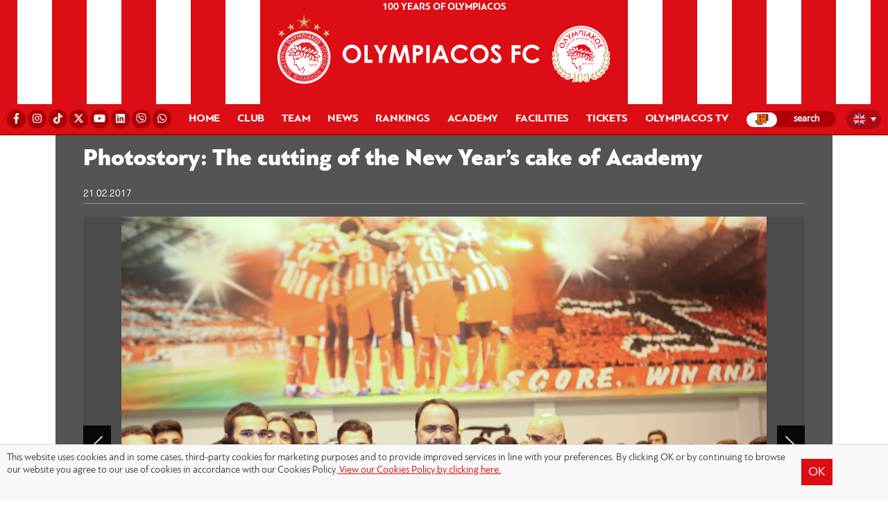

--- FILE ---
content_type: text/html; charset=UTF-8
request_url: https://www.olympiacos.org/en/photoitem/photostory-the-cutting-of-the-new-years-cake-of-academy/
body_size: 12061
content:
<!DOCTYPE html>
<html xmlns="http://www.w3.org/1999/xhtml" lang="el">

<head>

<!--[if lt IE 9]>
	<link rel="stylesheet" type="text/css" href="https://www.olympiacos.org/wp-content/themes/whsk_osfp/common/css/ie8-and-down.css" />
<![endif]-->
<!--[if lte IE 8]>
	<link rel="stylesheet" type="text/css" href="https://www.olympiacos.org/wp-content/themes/whsk_osfp/common/css/ie8-and-down.css" />
<![endif]-->

  <meta charset="utf-8">
  <meta name="viewport" content="width=device-width, initial-scale=1.0">
  <meta http-equiv="X-UA-Compatible" content="IE=EmulateIE10">

  <title>Photostory: The cutting of the New Year&#039;s cake of Academy - ΟΛΥΜΠΙΑΚΟΣ - Olympiacos.org</title>

  <link rel="apple-touch-icon" sizes="57x57" href="https://www.olympiacos.org/wp-content/themes/whsk_osfp/common/imgs/favicon1/apple-icon-57x57.png">
  <link rel="apple-touch-icon" sizes="60x60" href="https://www.olympiacos.org/wp-content/themes/whsk_osfp/common/imgs/favicon1/apple-icon-60x60.png">
  <link rel="apple-touch-icon" sizes="72x72" href="https://www.olympiacos.org/wp-content/themes/whsk_osfp/common/imgs/favicon1/apple-icon-72x72.png">
  <link rel="apple-touch-icon" sizes="76x76" href="https://www.olympiacos.org/wp-content/themes/whsk_osfp/common/imgs/favicon1/apple-icon-76x76.png">
  <link rel="apple-touch-icon" sizes="114x114" href="https://www.olympiacos.org/wp-content/themes/whsk_osfp/common/imgs/favicon1/apple-icon-114x114.png">
  <link rel="apple-touch-icon" sizes="120x120" href="https://www.olympiacos.org/wp-content/themes/whsk_osfp/common/imgs/favicon1/apple-icon-120x120.png">
  <link rel="apple-touch-icon" sizes="144x144" href="https://www.olympiacos.org/wp-content/themes/whsk_osfp/common/imgs/favicon1/apple-icon-144x144.png">
  <link rel="apple-touch-icon" sizes="152x152" href="https://www.olympiacos.org/wp-content/themes/whsk_osfp/common/imgs/favicon1/apple-icon-152x152.png">
  <link rel="apple-touch-icon" sizes="180x180" href="https://www.olympiacos.org/wp-content/themes/whsk_osfp/common/imgs/favicon1/apple-icon-180x180.png">
  <link rel="icon" type="image/png" sizes="192x192" href="https://www.olympiacos.org/wp-content/themes/whsk_osfp/common/imgs/favicon1/android-icon-192x192.png">
  <link rel="icon" type="image/png" sizes="32x32" href="https://www.olympiacos.org/wp-content/themes/whsk_osfp/common/imgs/favicon1/favicon-32x32.png">
  <link rel="icon" type="image/png" sizes="96x96" href="https://www.olympiacos.org/wp-content/themes/whsk_osfp/common/imgs/favicon1/favicon-96x96.png">
  <link rel="icon" type="image/png" sizes="16x16" href="https://www.olympiacos.org/wp-content/themes/whsk_osfp/common/imgs/favicon1/favicon-16x16.png">
  <meta name="msapplication-TileColor" content="#ffffff">
  <meta name="msapplication-TileImage" content="https://www.olympiacos.org/wp-content/themes/whsk_osfp/common/imgs/favicon1/ms-icon-144x144.png">
  <meta name="theme-color" content="#ffffff">

  <script src="https://ajax.googleapis.com/ajax/libs/jquery/1.11.3/jquery.min.js"></script>

    <script src="https://www.olympiacos.org/wp-content/themes/whsk_osfp/common/owlcarousel/owl.carousel.min.js"></script>

    <link rel="stylesheet" href="https://www.olympiacos.org/wp-content/themes/whsk_osfp/common/css/jquery.bxslider.min.css" />
  
  <link rel="stylesheet" href="https://use.fontawesome.com/releases/v5.6.3/css/all.css" integrity="sha384-UHRtZLI+pbxtHCWp1t77Bi1L4ZtiqrqD80Kn4Z8NTSRyMA2Fd33n5dQ8lWUE00s/" crossorigin="anonymous">

    <script src="https://www.olympiacos.org/wp-content/themes/whsk_osfp/common/js/jquery.bxslider.min.js"></script>
  
  
    <!-- Global site tag (gtag.js) - Google Analytics -->
    <script async src="https://www.googletagmanager.com/gtag/js?id=UA-1364365-1"></script>
    <script>
    window.dataLayer = window.dataLayer || [];
    function gtag(){dataLayer.push(arguments);}
    gtag('js', new Date());

    gtag('config', 'UA-1364365-1');
    </script>
  
  <meta name='robots' content='index, follow, max-image-preview:large, max-snippet:-1, max-video-preview:-1' />
<link rel="alternate" hreflang="el" href="https://www.olympiacos.org/photoitem/photostory-h-kopi-tis-protochroniatikis-pitas-tis-akadimias/" />
<link rel="alternate" hreflang="en" href="https://www.olympiacos.org/en/photoitem/photostory-the-cutting-of-the-new-years-cake-of-academy/" />
<link rel="alternate" hreflang="fr" href="https://www.olympiacos.org/fr/photoitem/photoreportage-de-la-coupe-du-gateau-du-nouvel-an-de-lacademie/" />
<link rel="alternate" hreflang="es" href="https://www.olympiacos.org/es/photoitem/imagenes-d-el-corte-de-la-torta-de-la-academia-de-ano-nuevo/" />
<link rel="alternate" hreflang="x-default" href="https://www.olympiacos.org/photoitem/photostory-h-kopi-tis-protochroniatikis-pitas-tis-akadimias/" />

	<!-- This site is optimized with the Yoast SEO plugin v17.4 - https://yoast.com/wordpress/plugins/seo/ -->
	<link rel="canonical" href="https://www.olympiacos.org/en/photoitem/photostory-the-cutting-of-the-new-years-cake-of-academy/" />
	<meta property="og:locale" content="en_US" />
	<meta property="og:type" content="article" />
	<meta property="og:title" content="Photostory: The cutting of the New Year&#039;s cake of Academy - ΟΛΥΜΠΙΑΚΟΣ - Olympiacos.org" />
	<meta property="og:url" content="https://www.olympiacos.org/en/photoitem/photostory-the-cutting-of-the-new-years-cake-of-academy/" />
	<meta property="og:site_name" content="ΟΛΥΜΠΙΑΚΟΣ - Olympiacos.org" />
	<meta property="article:publisher" content="https://www.facebook.com/OlympiacosFC/" />
	<meta property="og:image" content="https://www.olympiacos.org/wp-content/uploads/2019/05/17/defaultimage.jpg" />
	<meta property="og:image:width" content="800" />
	<meta property="og:image:height" content="409" />
	<meta name="twitter:card" content="summary_large_image" />
	<meta name="twitter:site" content="@olympiacos_org" />
	<!-- / Yoast SEO plugin. -->


		
	<link rel='stylesheet' id='wp-block-library-css'  href='https://www.olympiacos.org/wp-includes/css/dist/block-library/style.min.css' type='text/css' media='all' />
<link rel='stylesheet' id='osfp-style-css'  href='https://www.olympiacos.org/wp-content/themes/whsk_osfp/style.css' type='text/css' media='all' />
<link rel='stylesheet' id='format-css'  href='https://www.olympiacos.org/wp-content/themes/whsk_osfp/common/css/format_20250701-1.css' type='text/css' media='all' />
<link rel='stylesheet' id='slickc-css'  href='https://www.olympiacos.org/wp-content/themes/whsk_osfp/common/sl/slick.css' type='text/css' media='all' />
<link rel='stylesheet' id='slickctheme-css'  href='https://www.olympiacos.org/wp-content/themes/whsk_osfp/common/sl/slick-theme.css' type='text/css' media='all' />
<link rel='stylesheet' id='owlcarousel-css'  href='https://www.olympiacos.org/wp-content/themes/whsk_osfp/common/owlcarousel/owl.carousel.css' type='text/css' media='all' />
<link rel='stylesheet' id='owlcarouseltheme-css'  href='https://www.olympiacos.org/wp-content/themes/whsk_osfp/common/owlcarousel/owl.theme.default.css' type='text/css' media='all' />
<link rel='stylesheet' id='fancycss-css'  href='https://www.olympiacos.org/wp-content/themes/whsk_osfp/common/css/jquery.fancybox.min.css' type='text/css' media='all' />
<link rel='stylesheet' id='dflip-style-css'  href='https://www.olympiacos.org/wp-content/plugins/3d-flipbook-dflip-lite/assets/css/dflip.min.css' type='text/css' media='all' />
<link rel='stylesheet' id='wp-paginate-css'  href='https://www.olympiacos.org/wp-content/plugins/wp-paginate/css/wp-paginate.css' type='text/css' media='screen' />
<script type='text/javascript' src='https://www.olympiacos.org/wp-content/themes/whsk_osfp/common/sl/slick.min.js' id='slickjs-js'></script>
<script type='text/javascript' src='https://www.olympiacos.org/wp-content/themes/whsk_osfp/common/js/jquery.fancybox.min.js' id='fancyjs-js'></script>
<script type='text/javascript' src='https://www.olympiacos.org/wp-content/themes/whsk_osfp/common/js/script.js' id='scriptjs-js'></script>
<script type='text/javascript' src='https://www.olympiacos.org/wp-includes/js/jquery/jquery.min.js' id='jquery-core-js'></script>
<link rel="alternate" type="application/json+oembed" href="https://www.olympiacos.org/en/wp-json/oembed/1.0/embed?url=https%3A%2F%2Fwww.olympiacos.org%2Fen%2Fphotoitem%2Fphotostory-the-cutting-of-the-new-years-cake-of-academy%2F" />
<link rel="alternate" type="text/xml+oembed" href="https://www.olympiacos.org/en/wp-json/oembed/1.0/embed?url=https%3A%2F%2Fwww.olympiacos.org%2Fen%2Fphotoitem%2Fphotostory-the-cutting-of-the-new-years-cake-of-academy%2F&#038;format=xml" />
<meta name="generator" content="WPML ver:4.5.0 stt:1,4,13,2;" />
        <script>

      window.OneSignal = window.OneSignal || [];

      OneSignal.push( function() {
        OneSignal.SERVICE_WORKER_UPDATER_PATH = "OneSignalSDKUpdaterWorker.js.php";
                      OneSignal.SERVICE_WORKER_PATH = "OneSignalSDKWorker.js.php";
                      OneSignal.SERVICE_WORKER_PARAM = { scope: "/" };
        OneSignal.setDefaultNotificationUrl("https://www.olympiacos.org");
        var oneSignal_options = {};
        window._oneSignalInitOptions = oneSignal_options;

        oneSignal_options['wordpress'] = true;
oneSignal_options['appId'] = 'b13fefcb-5112-491e-b4db-d91e2da142ea';
oneSignal_options['allowLocalhostAsSecureOrigin'] = true;
oneSignal_options['welcomeNotification'] = { };
oneSignal_options['welcomeNotification']['disable'] = true;
oneSignal_options['subdomainName'] = "OLYMPIACOSFC";
oneSignal_options['promptOptions'] = { };
oneSignal_options['promptOptions']['actionMessage'] = "Θέλετε να λαμβάνετε ενημερώσεις από την ΠΑΕ ΟΛΥΜΠΙΑΚΟΣ;";
oneSignal_options['promptOptions']['acceptButtonText'] = "ΝΑΙ";
oneSignal_options['promptOptions']['cancelButtonText'] = "ΟΧΙ";
                OneSignal.init(window._oneSignalInitOptions);
                OneSignal.showSlidedownPrompt();      });

      function documentInitOneSignal() {
        var oneSignal_elements = document.getElementsByClassName("OneSignal-prompt");

        var oneSignalLinkClickHandler = function(event) { OneSignal.push(['registerForPushNotifications']); event.preventDefault(); };        for(var i = 0; i < oneSignal_elements.length; i++)
          oneSignal_elements[i].addEventListener('click', oneSignalLinkClickHandler, false);
      }

      if (document.readyState === 'complete') {
           documentInitOneSignal();
      }
      else {
           window.addEventListener("load", function(event){
               documentInitOneSignal();
          });
      }
    </script>
		<style type="text/css" id="wp-custom-css">
			#fbuilder {
	background-color: #EBECEC !important;
}
#fbuilder, #fbuilder label, #fbuilder span {
	font-size: 22px; 
}
#fbuilder, #fbuilder select {
	font-size: 22px;
	padding-top: 10px;
	padding-bottom: 10px;
}
#fbuilder, #fbuilder input[type=text], #fbuilder textarea {
	font-size: 22px;
	padding-top: 10px;
	padding-bottom: 10px;
}
#fbuilder .slots div a {
	text-decoration: none;
}
.cp_cff_clean #fbuilder .pbSubmit, .cp_cff_clean #fbuilder .pbPrevious, .cp_cff_clean #fbuilder .pbNext {
	background: #dc0d15 !important;
	font-size: 22px !important;
}
#fbuilder .ui-datepicker-title {
	background-color: #dc0d15 !important;
}
#fbuilder .ui-datepicker-header {
	text-shadow: 1px -1px 0px #dc0d15 !important;
}
.playergrid .colx60 img {
	max-height: 620px;
}

.wpml-ls-flag {
	border-radius: 50%;
}

@media (min-width: 992px) and (max-width: 1024px) {
	li.carousel-item.prel.slick-slide {
		height: calc(100vh - 175px);
	}
}

@media (min-width: 1025px) and (max-width: 1399px) {
	li.carousel-item.prel.slick-slide {
		height: calc(100vh - 65px);
	}
}

.roster-row .column {
	height:335px !important;
}

.academy-row .column {
	height:300px !important;
}

.tickets-row-gr .column {
	height:300px !important;
}

.tickets-row .column {
	height:340px !important;
}

.more-link {
	color: #ffffff !important;
	text-decoration: none !important;
}

.wpforms-submit {
	--wpforms-button-background-color: #DC0D15
}

.wpforms-entry-preview-label {
	font-size: 20px !important;
}

.wpforms-entry-preview-value {
	font-size: 20px !important;
}		</style>
		<style id="wpforms-css-vars-root">
				:root {
					--wpforms-field-border-radius: 3px;
--wpforms-field-background-color: #ffffff;
--wpforms-field-border-color: rgba( 0, 0, 0, 0.25 );
--wpforms-field-text-color: rgba( 0, 0, 0, 0.7 );
--wpforms-label-color: rgba( 0, 0, 0, 0.85 );
--wpforms-label-sublabel-color: rgba( 0, 0, 0, 0.55 );
--wpforms-label-error-color: #d63637;
--wpforms-button-border-radius: 3px;
--wpforms-button-background-color: #066aab;
--wpforms-button-text-color: #ffffff;
--wpforms-field-size-input-height: 43px;
--wpforms-field-size-input-spacing: 15px;
--wpforms-field-size-font-size: 16px;
--wpforms-field-size-line-height: 19px;
--wpforms-field-size-padding-h: 14px;
--wpforms-field-size-checkbox-size: 16px;
--wpforms-field-size-sublabel-spacing: 5px;
--wpforms-field-size-icon-size: 1;
--wpforms-label-size-font-size: 16px;
--wpforms-label-size-line-height: 19px;
--wpforms-label-size-sublabel-font-size: 14px;
--wpforms-label-size-sublabel-line-height: 17px;
--wpforms-button-size-font-size: 17px;
--wpforms-button-size-height: 41px;
--wpforms-button-size-padding-h: 15px;
--wpforms-button-size-margin-top: 10px;

				}
			</style>
      <script async='async' src='https://www.googletagservices.com/tag/js/gpt.js'></script>
<script>
var googletag = googletag || {};
googletag.cmd = googletag.cmd || [];
</script>

<script>
googletag.cmd.push(function() {  
googletag.defineSlot('/1005655/inside_skin', [1920, 1200], 'skin').addService(googletag.pubads());
// googletag.defineSlot('/1005655/inside_300x250_a', [[300, 250], [300, 600]], '300x250_a').addService(googletag.pubads());
// googletag.defineSlot('/1005655/inside_300x250_b', [[300, 250], [300, 600]], '300x250_b').addService(googletag.pubads());
// googletag.defineSlot('/1005655/inside_970x250', [[970, 250], [728, 90]], '970x250').addService(googletag.pubads());
googletag.pubads().setTargeting('lang', 'en') 
googletag.pubads().collapseEmptyDivs(true);
googletag.enableServices();
});
</script>
    <script type="text/javascript" src="https://cdnjs.cloudflare.com/ajax/libs/font-awesome/6.4.2/js/all.min.js"></script>
    <script type="text/javascript">
        var faTikTok = {
            prefix: 'fab',
            iconName: 'tiktok',
            icon: [24, 24, [], 'e001', 'M12.53.02C13.84 0 15.14.01 16.44 0c.08 1.53.63 3.09 1.75 4.17 1.12 1.11 2.7 1.62 4.24 1.79v4.03c-1.44-.05-2.89-.35-4.2-.97-.57-.26-1.1-.59-1.62-.93-.01 2.92.01 5.84-.02 8.75-.08 1.4-.54 2.79-1.35 3.94-1.31 1.92-3.58 3.17-5.91 3.21-1.43.08-2.86-.31-4.08-1.03-2.02-1.19-3.44-3.37-3.65-5.71-.02-.5-.03-1-.01-1.49.18-1.9 1.12-3.72 2.58-4.96 1.66-1.44 3.98-2.13 6.15-1.72.02 1.48-.04 2.96-.04 4.44-.99-.32-2.15-.23-3.02.37-.63.41-1.11 1.04-1.36 1.75-.21.51-.15 1.07-.14 1.61.24 1.64 1.82 3.02 3.5 2.87 1.12-.01 2.19-.66 2.77-1.61.19-.33.4-.67.41-1.06.1-1.79.06-3.57.07-5.36.01-4.03-.01-8.05.02-12.07z']
        }

        FontAwesome.library.add(
            faTikTok
        )
    </script>

</head>

<body class="photoitem-template-default single single-photoitem postid-249315 osfp en" itemscope="itemscope" itemtype="https://schema.org/WebPage">


  
  <header id="Identity" class="redbg animatedx">

    <div class="wrapheader">
      <div class="redLINES leftside">
        <span>O</span>
        <span>L</span>
        <span>Y</span>
        <span>M</span>
        <span>P</span>
        <span>I</span>
        <span>A</span>
        <span>C</span>
        <span>O</span>
        <span>S</span>
        <span>&nbsp;</span>
        <span>1</span>
        <span>9</span>
        <span>2</span>
        <span>5</span>
      </div>
      <div class="redlogo redbg prel">
        <div id="punch">
          <div id="nav-icon1">
            <span></span>
            <span></span>
            <span></span>
          </div>
        </div>
        <div id="mmL">
          <li class="lang">
<div
	 class="wpml-ls-statics-shortcode_actions wpml-ls wpml-ls-legacy-dropdown js-wpml-ls-legacy-dropdown">
	<ul>

		<li tabindex="0" class="wpml-ls-slot-shortcode_actions wpml-ls-item wpml-ls-item-en wpml-ls-current-language wpml-ls-item-legacy-dropdown">
			<a href="#" class="js-wpml-ls-item-toggle wpml-ls-item-toggle">
                                                    <img
            class="wpml-ls-flag"
            src="https://www.olympiacos.org/wp-content/plugins/sitepress-multilingual-cms/res/flags/en.png"
            alt="English"
            width=18
            height=12
    /></a>

			<ul class="wpml-ls-sub-menu">
				
					<li class="wpml-ls-slot-shortcode_actions wpml-ls-item wpml-ls-item-el wpml-ls-first-item">
						<a href="https://www.olympiacos.org/photoitem/photostory-h-kopi-tis-protochroniatikis-pitas-tis-akadimias/" class="wpml-ls-link">
                                                                <img
            class="wpml-ls-flag"
            src="https://www.olympiacos.org/wp-content/plugins/sitepress-multilingual-cms/res/flags/el.png"
            alt="Greek"
            width=18
            height=12
    /></a>
					</li>

				
					<li class="wpml-ls-slot-shortcode_actions wpml-ls-item wpml-ls-item-fr">
						<a href="https://www.olympiacos.org/fr/photoitem/photoreportage-de-la-coupe-du-gateau-du-nouvel-an-de-lacademie/" class="wpml-ls-link">
                                                                <img
            class="wpml-ls-flag"
            src="https://www.olympiacos.org/wp-content/plugins/sitepress-multilingual-cms/res/flags/fr.png"
            alt="French"
            width=18
            height=12
    /></a>
					</li>

				
					<li class="wpml-ls-slot-shortcode_actions wpml-ls-item wpml-ls-item-es wpml-ls-last-item">
						<a href="https://www.olympiacos.org/es/photoitem/imagenes-d-el-corte-de-la-torta-de-la-academia-de-ano-nuevo/" class="wpml-ls-link">
                                                                <img
            class="wpml-ls-flag"
            src="https://www.olympiacos.org/wp-content/plugins/sitepress-multilingual-cms/res/flags/es.png"
            alt="Spanish"
            width=18
            height=12
    /></a>
					</li>

							</ul>

		</li>

	</ul>
</div>
</li>
        </div>
        <div id="TopMenu" style="padding: 0;">
          <div class="flexgrid" style="justify-content: center;">
            <li>
              <a href="/en/news/100-years-of-olympiacos/" style="color: #fff !important;">100 YEARS OF OLYMPIACOS</a>            </li>
          </div>
        </div>

          <a href="/en/">          <img src="https://www.olympiacos.org/wp-content/themes/whsk_osfp/common/imgs/olympiacos_logo.svg" alt="Olympiacos FC" class="mainlogo" />
        </a>
      </div>
      <div class="redLINES rightside">
        <span>O</span>
        <span>L</span>
        <span>Y</span>
        <span>M</span>
        <span>P</span>
        <span>I</span>
        <span>A</span>
        <span>C</span>
        <span>O</span>
        <span>S</span>
        <span>&nbsp;</span>
        <span>1</span>
        <span>9</span>
        <span>2</span>
        <span>5</span>
      </div>
    </div>
    <div id="primaryMenu">
      <nav class="gridrow prnav">
        <li class="socialli">
          <div class="flexgrid">
            <a rel="nofollow" href="https://www.facebook.com/OlympiacosFC/" target="_blank"><i class="fab fa-facebook-f"></i><span style="display: none !important;">Facebook</span></a>
              <a rel="nofollow" href="http://www.instagram.com/olympiacosfc/" target="_blank"><i class="fab fa-instagram"></i><span style="display: none !important;">Instagram</span></a>
              <a rel="nofollow" href="https://www.tiktok.com/@olympiacosfc" target="_blank"><i class="fab fa-tiktok"></i><span style="display: none !important;">TikTok</span></a>
            <a rel="nofollow" href="http://www.twitter.com/olympiacosfc/" target="_blank"><i class="fab fa-x-twitter"></i><span style="display: none !important;">X</span></a>
            <a rel="nofollow" href="http://www.youtube.com/olympiacosfc/" target="_blank"><i class="fab fa-youtube"></i><span style="display: none !important;">YouTube</span></a>
              <a rel="nofollow" href="https://www.linkedin.com/company/olympiacos-fc" target="_blank"><i class="fab fa-linkedin"></i><span style="display: none !important;">Linkedin</span></a>
            <a rel="nofollow" href="https://vb.me/e36fcf" target="_blank"><i class="fab fa-viber"></i><span style="display: none !important;">Viber</span></a>
            <a rel="nofollow" href="https://whatsapp.com/channel/0029VaHmT0cEQIauTGnF642C" target="_blank"><i class="fab fa-whatsapp"></i><span style="display: none !important;">WhatsApp</span></a>
          </div>
        </li>

                  <li class=""><a href="/en/">HOME</a></li>
<li class="dropdown">
  <span class="dropbtn">CLUB</span>
  <div class="dropdown-content">
      <div class="menuwrapper">
      <div class="gridrow row">
        <div class="column">
          <h3>MANAGEMENT</h3>
          <a href="/en/member/evangelos-marinakis/">PRESIDENT</a>
          <a href="/en/board-of-directors/">BOARD OF DIRECTORS</a>
        </div>
        <div class="column">
          <h3>HISTORY</h3>
          <a href="/en/olympiacos-history/">HISTORY</a>
          <a href="/en/trophies/">TROPHIES</a>
<!--           <a href="/en/news/veterans/">VETERANS</a> -->
          <a href="/en/news/90-years-of-olympiacos/">90 YEARS OF OLYMPIACOS</a>
          <a href="/en/news/100-years-of-olympiacos/">100 YEARS OF OLYMPIACOS</a>
        </div>
        <div class="column">
          <h3>SOCIAL RESPONSIBILITY</h3>
          <a href="/en/news/social-responsibility/">NEWS</a>
          <a href="/en/social-responsibility/" >MEDIA GALLERY</a>
          <a href="/en/news/unicef/" >UNICEF</a>
        </div>
        <div class="column">
          <h3>PRESS OFFICE</h3>
          <a href="/en/accreditations/">ACCREDITATIONS</a>
          <a href="/en/match-programmes/">MATCHDAY PROGRAMMES</a>
          <a href="/en/contact-information/">CONTACT</a>
        </div>
      </div>
      </div>
    </div>
</li>

<li class="dropdown">
  <span class="dropbtn">TEAM</span>
  <div class="dropdown-content">
      <div class="menuwrapper">
      <div class="gridrow row roster-row">
          <div class="column-mobile">
            <h3>ROSTER</h3>
            <a href="/en/team/">ALL PLAYERS</a>
          </div>
          <div class="column">
            <h3>STAFF</h3>
            <a href="/en/sport-director/sport-director/">SPORTS DIRECTOR</a>
<!--              <a href="/en/assist-sp-director/assistant-sport-director/">ASSISTANT SPORTS DIRECTOR</a>-->
            <a href="/en/strategic-advisor/strategic-advisor/">STRATEGIC ADVISOR</a>
                        <a href="https://www.olympiacos.org/en/coachingstaff/head-coach/">COACH</a>
                        <a href="/en/coachcategory/assistants-to-coach/">ASSISTANTS TO COACH</a>
            <a href="/en/coachcategory/coaching-staff/">COACHING STAFF</a>
            <a href="/en/coachcategory/medical-team/">MEDICAL TEAM</a>
<!--            <a href="/en/coachcategory/scouters/">SCOUTERS</a>-->
          </div>
        <div class="column">
         <a href="/en/team/" class="theroster">ROSTER</a>

                    <a href="https://www.olympiacos.org/en/player/alexandros-paschalakis/" class="lettex">1 | Alexandros Paschalakis</a>
                                    <a href="https://www.olympiacos.org/en/player/nikolaos-botis/" class="lettex">31 | Nikolaos Botis</a>
                                    <a href="https://www.olympiacos.org/en/player/giorgos-kouraklis/" class="lettex">61 | Giorgos Kouraklis</a>
                                    <a href="https://www.olympiacos.org/en/player/konstantinos-tzolakis/" class="lettex">88 | Konstantinos Tzolakis</a>
                                    <a href="https://www.olympiacos.org/en/player/francisco-ortega/" class="lettex">3 | Francisco Ortega</a>
                                    <a href="https://www.olympiacos.org/en/player/giulian-biancone/" class="lettex">4 | Giulian Biancone</a>
                                    <a href="https://www.olympiacos.org/en/player/lorenzo-pirola/" class="lettex">5 | Lorenzo Pirola</a>
            </div><div class="column">                        <a href="https://www.olympiacos.org/en/player/alexis-kalogeropoulos/" class="lettex">6 | Alexis Kalogeropoulos</a>
                                    <a href="https://www.olympiacos.org/en/player/costinha/" class="lettex">20 | Costinha</a>
                                    <a href="https://www.olympiacos.org/en/player/ruben-vezo/" class="lettex">21 | Rúben Vezo</a>
                                    <a href="https://www.olympiacos.org/en/player/rodinei/" class="lettex">23 | Rodinei</a>
                                    <a href="https://www.olympiacos.org/en/player/gustavo-mancha/" class="lettex">39 | Gustavo Mancha</a>
                                    <a href="https://www.olympiacos.org/en/player/panagiotis-retsos/" class="lettex">45 | Panagiotis Retsos</a>
                                    <a href="https://www.olympiacos.org/en/player/bruno-onyemaechi/" class="lettex">70 | Bruno Onyemaechi</a>
            </div><div class="column">                        <a href="https://www.olympiacos.org/en/player/diogo-nascimento/" class="lettex">8 | Diogo Nascimento</a>
                                    <a href="https://www.olympiacos.org/en/player/gelson-martins/" class="lettex">10 | Gelson Martins</a>
                                    <a href="https://www.olympiacos.org/en/player/dani-garcia/" class="lettex">14 | Dani García</a>
                                    <a href="https://www.olympiacos.org/en/player/lorenzo-scipioni/" class="lettex">16 | Lorenzo Scipioni</a>
                                    <a href="https://www.olympiacos.org/en/player/chiquinho/" class="lettex">22 | Chiquinho</a>
                                    <a href="https://www.olympiacos.org/en/player/gabriel-strefezza/" class="lettex">27 | Gabriel Strefezza</a>
                                    <a href="https://www.olympiacos.org/en/player/santiago-hezze/" class="lettex">32 | Santiago Hezze</a>
            </div><div class="column">                        <a href="https://www.olympiacos.org/en/player/daniel-podence-2/" class="lettex">56 | Daniel Podence</a>
                                    <a href="https://www.olympiacos.org/en/player/argyris-liatsikouras/" class="lettex">67 | Argyris Liatsikouras</a>
                                    <a href="https://www.olympiacos.org/en/player/stavros-pnevmonidis/" class="lettex">80 | Stavros Pnevmonidis</a>
                                    <a href="https://www.olympiacos.org/en/player/remy-cabella/" class="lettex">90 | Rémy Cabella</a>
                                    <a href="https://www.olympiacos.org/en/player/christos-mouzakitis/" class="lettex">96 | Christos Mouzakitis</a>
                                    <a href="https://www.olympiacos.org/en/player/yusuf-yazici/" class="lettex">97 | Yusuf Yazıcı</a>
                                    <a href="https://www.olympiacos.org/en/player/ayoub-el-kaabi/" class="lettex">9 | Ayoub El Kaabi</a>
                                    <a href="https://www.olympiacos.org/en/player/roman-yaremchuk/" class="lettex">11 | Roman Yaremchuk</a>
                                    <a href="https://www.olympiacos.org/en/player/mehdi-taremi/" class="lettex">99 | Mehdi Taremi</a>
                                  </div>
        </div>
    </div>
  </div>
</li>

<li class="dropdown">
  <span class="dropbtn">NEWS</span>
  <div class="dropdown-content">
      <div class="menuwrapper">
      <div class="gridrow row">
        <div class="column">
          <h3>GENERAL NEWS</h3>
          <a href="/en/latest-news/">LATEST NEWS</a>
          <a href="/en/news/tributes/">TRIBUTES</a>
        </div>
        <div class="column">
          <h3>MATCHES</h3>
          <a href="/en/news/superleague/">STOIXIMAN SUPER LEAGUE</a>
          <a href="/en/news/greek-cup/">GREEK CUP</a>
          <a href="/en/news/greek-super-cup/">GREEK SUPER CUP</a>
          <a href="/en/news/champions-league/">UEFA CHAMPIONS LEAGUE</a>
          <a href="/en/news/europa-league/">UEFA EUROPA LEAGUE</a>
          <a href="/en/news/europa-conference-league/">UEFA CONFERENCE LEAGUE</a>
          <a href="/en/news/friendly-match/">FRIENDLIES</a>
<!--          <a href="/en/news/superleague2/">SUPERLEAGUE 2</a>-->
        </div>
        <div class="column">
          <h3>OTHER SECTIONS</h3>
          <a href="/en/news/academy/">ACADEMY</a>
          <a href="/en/news/schools/">SCHOOLS</a>
        </div>
        <div class="column">
          <h3>COMMERCIAL NEWS</h3>
          <a href="/en/news/sponsors/">SPONSORS</a>
          <a href="/en/news/products/">PRODUCTS</a>
        </div>
        </div>
      </div>
  </div>
</li>

<li class="dropdown">
  <span class="dropbtn">RANKINGS</span>
  <div class="dropdown-content">
      <div class="menuwrapper">
      <div class="gridrow row">
          <div class="column minize">
            <h3>LEAGUES</h3>
            <a href="/en/vathmologies/super-league/">STOIXIMAN SUPER LEAGUE</a>
            <a href="/en/vathmologies/greek-cup/">GREEK CUP</a>
            <a href="/en/vathmologies/greek-super-cup/">GREEK SUPER CUP</a>
            <a href="/en/vathmologies/champions-league/">UEFA CHAMPIONS LEAGUE</a>
<!--            <a href="/en/vathmologies/europa-league/">UEFA EUROPA LEAGUE</a>-->
<!--              <a href="/en/vathmologies/europa-conference-league/">UEFA EUROPA CONFERENCE LEAGUE</a>-->
          </div>
        </div>
    </div>
  </div>
</li>

<li class="dropdown">
  <span class="dropbtn">ACADEMY</span>
  <div class="dropdown-content">
      <div class="menuwrapper">
      <div class="gridrow row">
        <div class="column">
          <h3>ACADEMY</h3>
<!--            <a href="/en/director-of-academy/director-of-academy/">DIRECTOR OF ACADEMY</a>-->
           <!-- <a href="/en/academy-tech-advisor/academy-technical-advisor/">ACADEMY TECHNICAL ADVISOR</a>-->
          <a href="/en/history-honours/">IDENTITY</a>
          <a href="/en/competitive-teams/">HONOURS</a>
<!--          <a href="/omada-k19/">U19</a>-->
          <!--<a href="/omada-k17/">K17</a>-->
          <!--<a href="/omada-k15/">K15</a>-->
<!--           <a href="/en/news/academy/">NEWS</a>
          <a href="/media-akadimies/">MEDIA GALLERY</a> -->
        </div>
          <div class="column">
            <h3>SCHOOLS</h3>
            <a href="/en/school-notes/">WELCOME NOTES</a>
            <a href="/en/schools-information/">INFORMATION</a>
            <a href="/en/greece-map/">MAP SCHOOLS GREECE</a>
            <a href="/en/map-schools-worldwide/">MAP SCHOOLS WORLDWIDE</a>
            <a href="/en/competitions/">COMPETITIONS</a>
          </div>
          <div class="column">
            <h3>NEWS</h3>
            <a href="/en/schedule-of-central-schools-of-football/">SCHEDULE OF CENTRAL SCHOOLS OF FOOTBALL</a>
            <a href="/en/academy-contact-information">CONTACT INFORMATION</a>
              <span class="socialli">
                  <br />
                  <br />
                  <a rel="nofollow" href="https://www.facebook.com/olyfcacademy/" target="_blank" style="display: inline-block"><i class="fab fa-facebook-f"></i><span style="display: none !important;">Facebook</span></a>
                  <a rel="nofollow" href="https://twitter.com/olyfcacademy" target="_blank" style="display: inline-block"><i class="fab fa-x-twitter"></i><span style="display: none !important;">X</span></a>
                  <a rel="nofollow" href="https://www.instagram.com/olyfcacademy/" target="_blank" style="display: inline-block"><i class="fab fa-instagram"></i><span style="display: none !important;">Instagram</span></a>
              </span>
          </div>
<!--          <div class="column">-->
<!--              <h3>OLYMPIACOS U23</h3>-->
<!--              <a href="/en/olympiacos-u23-team-director/">TEAM DIRECTOR</a>-->
<!--              <a href="/en/olympiacos-u23-general-manager/">GENERAL MANAGER</a>-->
<!--              <a href="/en/olympiacos-u23/">COACHING STAFF</a>-->

<!--          </div>-->
        </div>
      </div>
  </div>
</li>

<li class="dropdown">
  <span class="dropbtn">FACILITIES</span>
  <div class="dropdown-content">
      <div class="menuwrapper">
      <div class="gridrow row">
        <div class="column">
          <h3>KARAISKAKI STADIUM</h3>
          <a href="/en/g-karaiskakis-stadium/">HISTORY</a>
          <a href="/en/seating-plan/">SEATING PLAN</a>
          <a href="/en/access-maps">ACCESS</a>
        </div>
        <div class="column">
          <h3>FACILITIES</h3>
            <a href="/en/olympiacos-fc-headquarters/">OLYMPIACOS HQ</a>
            <a href="/en/rentis-training-centre/">RENTIS TRAINING CENTRE</a>
            <a href="/en/olympiacos-museum/">MUSEUM</a>
        </div>
        </div>
    </div>
  </div>
</li>
<li class="dropdown">
  <span class="dropbtn">TICKETS</span>
  <div class="dropdown-content">
      <div class="menuwrapper">
      <div class="gridrow row tickets-row">
          <div class="column">
              <h3>KARAISKAKI STADIUM</h3>
              <a href="https://www.ticketmaster.gr/olympiacos/showProductList.html" target="_blank">ONLINE TICKETING</a>
            <a href="/en/seating-plan/">SEATING PLAN</a>
            <a href="/en/news/tickets/">ANNOUNCEMENTS</a>
              <a href="https://www.olympiacos.org/wp-content/themes/whsk_osfp/common/files/eisitiria_diarkeias_2025_26.pdf" target="_blank">SEASON TICKETS</a>
              <a href="/en/terms-and-conditions-of-entry-for-season-tickets/">TERMS & CONDITIONS OF ENTRY FOR SEASON TICKETS</a>
              <a href="/en/single-ticket-terms-and-conditions-of-issue/">SINGLE TICKET TERMS AND CONDITIONS OF ISSUE</a>
              <a href="/en/transfer-terms/">TRANSFER TERMS & CONDITIONS</a>
              <a href="/en/stadium-regulations/">STADIUM REGULATIONS</a>
              <a href="/en/ticket-holders-privacy-notice/">TICKET HOLDERS’ PRIVACY NOTICE</a>
          </div>
          <div class="column">
              <h3>MUSEUM</h3>
              <a href="https://www.ticketmaster.gr/mouseio-olympiakou_sen_2007223.html" target="_blank">MUSEUM TICKET PURCHASE</a>
              <a href="https://www.ticketmaster.gr/olympiacos-robokeeper_sen_2007345.html" target="_blank">ROBOKEEPER TICKETS</a>
              <a href="https://www.olympiacos.org/en/terms-and-conditions-of-entry-to-the-museum/" target="_blank">TERMS AND CONDITIONS OF ENTRY</a>
          </div>
        </div>
    </div>
  </div>
</li>
<li><a href="/en/olympiacos-tv/">OLYMPIACOS TV</a></li>
                <li class="searchmenu"><form method="get" id="searchform" action="https://www.olympiacos.org/en/">
  <label for="s" class="assistive-text"><img src="https://www.olympiacos.org/wp-content/themes/whsk_osfp/common/imgs/box_logo_2020-01-12.jpg" alt="Search BOX" /></label>
        <input type="text" class="field" name="s" id="s" placeholder="search" onfocus="this.placeholder = ''" onblur="this.placeholder = 'search'" />
      <input type="submit" class="submit" name="submit" id="searchsubmit" value="Search" style="display: none;" />
</form>

</li>
        <li class="lang">
<div
	 class="wpml-ls-statics-shortcode_actions wpml-ls wpml-ls-legacy-dropdown js-wpml-ls-legacy-dropdown">
	<ul>

		<li tabindex="0" class="wpml-ls-slot-shortcode_actions wpml-ls-item wpml-ls-item-en wpml-ls-current-language wpml-ls-item-legacy-dropdown">
			<a href="#" class="js-wpml-ls-item-toggle wpml-ls-item-toggle">
                                                    <img
            class="wpml-ls-flag"
            src="https://www.olympiacos.org/wp-content/plugins/sitepress-multilingual-cms/res/flags/en.png"
            alt="English"
            width=18
            height=12
    /></a>

			<ul class="wpml-ls-sub-menu">
				
					<li class="wpml-ls-slot-shortcode_actions wpml-ls-item wpml-ls-item-el wpml-ls-first-item">
						<a href="https://www.olympiacos.org/photoitem/photostory-h-kopi-tis-protochroniatikis-pitas-tis-akadimias/" class="wpml-ls-link">
                                                                <img
            class="wpml-ls-flag"
            src="https://www.olympiacos.org/wp-content/plugins/sitepress-multilingual-cms/res/flags/el.png"
            alt="Greek"
            width=18
            height=12
    /></a>
					</li>

				
					<li class="wpml-ls-slot-shortcode_actions wpml-ls-item wpml-ls-item-fr">
						<a href="https://www.olympiacos.org/fr/photoitem/photoreportage-de-la-coupe-du-gateau-du-nouvel-an-de-lacademie/" class="wpml-ls-link">
                                                                <img
            class="wpml-ls-flag"
            src="https://www.olympiacos.org/wp-content/plugins/sitepress-multilingual-cms/res/flags/fr.png"
            alt="French"
            width=18
            height=12
    /></a>
					</li>

				
					<li class="wpml-ls-slot-shortcode_actions wpml-ls-item wpml-ls-item-es wpml-ls-last-item">
						<a href="https://www.olympiacos.org/es/photoitem/imagenes-d-el-corte-de-la-torta-de-la-academia-de-ano-nuevo/" class="wpml-ls-link">
                                                                <img
            class="wpml-ls-flag"
            src="https://www.olympiacos.org/wp-content/plugins/sitepress-multilingual-cms/res/flags/es.png"
            alt="Spanish"
            width=18
            height=12
    /></a>
					</li>

							</ul>

		</li>

	</ul>
</div>
</li>
      </nav>
    </div>
    <script>
      var dropbtn = document.querySelectorAll('nav.gridrow > li.dropdown');
      for (var i = 0; i < dropbtn.length; i++) {
        dropbtn[i].addEventListener("click", function(){ this.classList.toggle('active'); });
      }
    </script>

    <script type="application/ld+json">
    {
      "@context": "https://schema.org",
      "@type": "SportsTeam",
      "name": "ΟΛΥΜΠΙΑΚΟΣ",
      "alternateName": "OLYMPIACOS",
      "url": "https://www.olympiacos.org/",
      "logo": "https://www.olympiacos.org/wp-content/themes/whsk_osfp/common/imgs/Olympiacos_FC_logo.png",
      "sameAs": [
        "https://www.facebook.com/OlympiacosFC/",
        "https://www.twitter.com/olympiacosfc",
        "http://www.instagram.com/olympiacosfc/",
        "http://www.youtube.com/olympiacosfc/"
      ]
    }
    </script>

  </header>
  <div id="primary" class="content-area">
    
    <div class="darkg">
  <div class="blankspace"></div>
  <article id="249315" class="gridrow skinpage">
    <header>
      <div class="tooth-row">
        <h1 class="entry-title problack f38 white-c">
          Photostory: The cutting of the New Year&#8217;s cake of Academy        </h1>
        <h2 class="post-summary promedium white-c f22">
                  </h2>
        <span class="postDate white-c normaltext">21.02.2017</span>
      </div>
    </header>
    <!--MAIN IMAGE-->
        <!--MAIN IMAGE-->
    
    
        <div class="prel gridrow nopaddddding">
     <div class="photolists">
                  
      <div class="prel mask-image phpsa1">
        
        <img data-lazy="https://www.olympiacos.org/wp-content/uploads/2017/02/06/lato-1339_1.jpg">
      </div>
        
            
      <div class="prel mask-image phpsa1">
        
        <img data-lazy="https://www.olympiacos.org/wp-content/uploads/2017/02/06/lato-1342_1.jpg">
      </div>
        
            
      <div class="prel mask-image phpsa1">
        
        <img data-lazy="https://www.olympiacos.org/wp-content/uploads/2017/02/06/lato-1346_1.jpg">
      </div>
        
            
      <div class="prel mask-image phpsa1">
        
        <img data-lazy="https://www.olympiacos.org/wp-content/uploads/2017/02/06/lato-1348_1.jpg">
      </div>
        
            
      <div class="prel mask-image phpsa1">
        
        <img data-lazy="https://www.olympiacos.org/wp-content/uploads/2017/02/06/lato-1350_1.jpg">
      </div>
        
            
      <div class="prel mask-image phpsa1">
        
        <img data-lazy="https://www.olympiacos.org/wp-content/uploads/2017/02/06/1632272.jpg">
      </div>
        
            
      <div class="prel mask-image phpsa1">
        
        <img data-lazy="https://www.olympiacos.org/wp-content/uploads/2017/02/06/1632274.jpg">
      </div>
        
            
      <div class="prel mask-image phpsa1">
        
        <img data-lazy="https://www.olympiacos.org/wp-content/uploads/2017/02/06/1632292.jpg">
      </div>
        
            
      <div class="prel mask-image phpsa1">
        
        <img data-lazy="https://www.olympiacos.org/wp-content/uploads/2017/02/06/1632307.jpg">
      </div>
        
            
      <div class="prel mask-image phpsa1">
        
        <img data-lazy="https://www.olympiacos.org/wp-content/uploads/2017/02/06/1632354.jpg">
      </div>
        
        
      </div>
      <div class="outside">  
        <div id="slider-nextxv" class="teamcontrol"></div>
        <div id="slider-prevxv" class="teamcontrol"></div>
      </div>
    </div>
    <div id="bx-photopager">
                  
       <a href="javascript:goGoSlide(0)">
         <div class="mask-image prel">
           <div class="absimage" style="background-image:url(https://www.olympiacos.org/wp-content/uploads/2017/02/06/lato-1339_1.jpg)"></div>
         </div>
      </a>
        
            
       <a href="javascript:goGoSlide(1)">
         <div class="mask-image prel">
           <div class="absimage" style="background-image:url(https://www.olympiacos.org/wp-content/uploads/2017/02/06/lato-1342_1.jpg)"></div>
         </div>
      </a>
        
            
       <a href="javascript:goGoSlide(2)">
         <div class="mask-image prel">
           <div class="absimage" style="background-image:url(https://www.olympiacos.org/wp-content/uploads/2017/02/06/lato-1346_1.jpg)"></div>
         </div>
      </a>
        
            
       <a href="javascript:goGoSlide(3)">
         <div class="mask-image prel">
           <div class="absimage" style="background-image:url(https://www.olympiacos.org/wp-content/uploads/2017/02/06/lato-1348_1.jpg)"></div>
         </div>
      </a>
        
            
       <a href="javascript:goGoSlide(4)">
         <div class="mask-image prel">
           <div class="absimage" style="background-image:url(https://www.olympiacos.org/wp-content/uploads/2017/02/06/lato-1350_1.jpg)"></div>
         </div>
      </a>
        
            
       <a href="javascript:goGoSlide(5)">
         <div class="mask-image prel">
           <div class="absimage" style="background-image:url(https://www.olympiacos.org/wp-content/uploads/2017/02/06/1632272.jpg)"></div>
         </div>
      </a>
        
            
       <a href="javascript:goGoSlide(6)">
         <div class="mask-image prel">
           <div class="absimage" style="background-image:url(https://www.olympiacos.org/wp-content/uploads/2017/02/06/1632274.jpg)"></div>
         </div>
      </a>
        
            
       <a href="javascript:goGoSlide(7)">
         <div class="mask-image prel">
           <div class="absimage" style="background-image:url(https://www.olympiacos.org/wp-content/uploads/2017/02/06/1632292.jpg)"></div>
         </div>
      </a>
        
            
       <a href="javascript:goGoSlide(8)">
         <div class="mask-image prel">
           <div class="absimage" style="background-image:url(https://www.olympiacos.org/wp-content/uploads/2017/02/06/1632307.jpg)"></div>
         </div>
      </a>
        
            
       <a href="javascript:goGoSlide(9)">
         <div class="mask-image prel">
           <div class="absimage" style="background-image:url(https://www.olympiacos.org/wp-content/uploads/2017/02/06/1632354.jpg)"></div>
         </div>
      </a>
        
        
      </div>
      </article>
</div>
<script>
  
$(document).ready(function(){
  $('.photolists').slick({
    slidesToShow: 1,
    slidesToScroll: 1,
    lazyLoad: 'ondemand',
    prevArrow: "#slider-prevxv",
    nextArrow: "#slider-nextxv"
  });
 
});	  
function goGoSlide(indextab){
  $('.photolists').slick('slickGoTo',indextab);
}
  
  
/*
$(function(){
  $('.photolists').bxSlider({
    //     mode:'fade',
    pagerCustom: '#bx-photopager',
    nextSelector: "#slider-nextxv",
    prevSelector: "#slider-prevxv",
    adaptiveHeight:true,
    controls:true,
  });
});  
*/

</script>

<style>
#Newsletter{display:none}
#primary {max-width: 100%}
.slick-slide img {display: block;width: 100%;height: auto;max-height: 620px;width: auto}
.single-videoitem .darkg, .single-photoitem .darkg, .page-template-olympiacostv .darkg{display:block}  
#bx-photopager {
    border-top: 1px solid #666;
    margin-top: 20px;
    padding-top: 15px;
    display: table;
    width: 100%;
    padding-bottom: 3rem;
}  
</style>      </div>
<div id="Newsletter">
  <div class="gridrow">
    <span class="sectionTitle redc">
      SUBSCRIBE TO OUR NEWSLETTER      </span>
    <span class="sectiondesc redc f20">
All the latest news from our team in your e-mail
      </span>
    <div class="form">
      <a href="/newsletter/" class="buttonlink">
SUBSCRIBE      </a>
    </div>
    <span class="f20 greyc1 notice">
      I wish to receive Club newsletters, updates on competitions, new products and services, ticket distribution and offers by official sponsors and partners of Olympiacos FC; ; I have also read and accepted the <a href="/en/terms-of-use/">terms of use</a>.    </span>
  </div>
</div>
<footer id="colophone">
  <div class="redbg gridrow footer-element">
    <div class="tablerow fullwidth pad40">
      <div class="flexgrid" id="footer1UP">
      <div class="footer-logo">
        <a href="/">
          <img src="https://www.olympiacos.org/wp-content/themes/whsk_osfp/common/imgs/olympiacos_logo.svg" alt="olympiacos logo" class="footerlogoimage"/>
        </a>
      </div>
      <div class="footer-social">
        <span class="probold white-c f20">
        FOLLOW US:        </span>
        <a rel="nofollow" href="https://www.facebook.com/OlympiacosFC/" target="_blank"><i class="fab fa-facebook-f"></i><span style="display: none !important;">Facebook</span></a>
          <a rel="nofollow" href="http://www.instagram.com/olympiacosfc/" target="_blank"><i class="fab fa-instagram"></i><span style="display: none !important;">Instagram</span></a>
          <a rel="nofollow" href="https://www.tiktok.com/@olympiacosfc" target="_blank"><i class="fab fa-tiktok"></i><span style="display: none !important;">TikTok</span></a>
          <a rel="nofollow" href="https://www.twitter.com/olympiacosfc" target="_blank"><i class="fab fa-x-twitter"></i><span style="display: none !important;">X</span></a>
          <a rel="nofollow" href="http://www.youtube.com/olympiacosfc/" target="_blank"><i class="fab fa-youtube"></i><span style="display: none !important;">YouTube</span></a>
          <a rel="nofollow" href="https://www.linkedin.com/company/olympiacos-fc" target="_blank"><i class="fab fa-linkedin"></i><span style="display: none !important;">Linkedin</span></a>
          <a rel="nofollow" href="https://vb.me/e36fcf" target="_blank"><i class="fab fa-viber"></i><span style="display: none !important;">Viber</span></a>
          <a rel="nofollow" href="https://whatsapp.com/channel/0029VaHmT0cEQIauTGnF642C" target="_blank"><i class="fab fa-whatsapp"></i><span style="display: none !important;">WhatsApp</span></a>
          </div>
      </div>
    </div>
  </div>
  <div class="copyright fullwidth">
    <div class="flexgrid">
      <div class="flexgr">
        Copyright © 2025 - Olympiacos.org
      </div>
      <div class="flexgr">
            <a href="/en/terms-of-use/">Terms of Use</a>            |
            <a href="/en/privacy-policy/">Privacy Policy</a>            |
            <a href="/en/cookies-policy/">Cookies Policy</a>            |
          <a href="/en/social-media-privacy/">Social Media Privacy</a>        |
<!--        <a href="/webform/epikoinonia/">-->
            <a href="/en/webform/contact-us/">Contact us</a><!--        </a>-->

      </div>
    </div>
  </div>
</footer>


<div class="wpml-ls-statics-footer wpml-ls wpml-ls-legacy-list-vertical">
	<ul>

					<li class="wpml-ls-slot-footer wpml-ls-item wpml-ls-item-el wpml-ls-first-item wpml-ls-item-legacy-list-vertical">
				<a href="https://www.olympiacos.org/photoitem/photostory-h-kopi-tis-protochroniatikis-pitas-tis-akadimias/" class="wpml-ls-link">
                                <img
            class="wpml-ls-flag"
            src="https://www.olympiacos.org/wp-content/plugins/sitepress-multilingual-cms/res/flags/el.png"
            alt="Greek"
            
            
    /></a>
			</li>
					<li class="wpml-ls-slot-footer wpml-ls-item wpml-ls-item-en wpml-ls-current-language wpml-ls-item-legacy-list-vertical">
				<a href="https://www.olympiacos.org/en/photoitem/photostory-the-cutting-of-the-new-years-cake-of-academy/" class="wpml-ls-link">
                                <img
            class="wpml-ls-flag"
            src="https://www.olympiacos.org/wp-content/plugins/sitepress-multilingual-cms/res/flags/en.png"
            alt="English"
            
            
    /></a>
			</li>
					<li class="wpml-ls-slot-footer wpml-ls-item wpml-ls-item-fr wpml-ls-item-legacy-list-vertical">
				<a href="https://www.olympiacos.org/fr/photoitem/photoreportage-de-la-coupe-du-gateau-du-nouvel-an-de-lacademie/" class="wpml-ls-link">
                                <img
            class="wpml-ls-flag"
            src="https://www.olympiacos.org/wp-content/plugins/sitepress-multilingual-cms/res/flags/fr.png"
            alt="French"
            
            
    /></a>
			</li>
					<li class="wpml-ls-slot-footer wpml-ls-item wpml-ls-item-es wpml-ls-last-item wpml-ls-item-legacy-list-vertical">
				<a href="https://www.olympiacos.org/es/photoitem/imagenes-d-el-corte-de-la-torta-de-la-academia-de-ano-nuevo/" class="wpml-ls-link">
                                <img
            class="wpml-ls-flag"
            src="https://www.olympiacos.org/wp-content/plugins/sitepress-multilingual-cms/res/flags/es.png"
            alt="Spanish"
            
            
    /></a>
			</li>
		
	</ul>
</div>
<script type='text/javascript' src='https://www.olympiacos.org/wp-content/themes/whsk_osfp/common/js/uppercase.js' id='uppercase-js'></script>
<script type='text/javascript' src='https://www.olympiacos.org/wp-content/themes/whsk_osfp/common/js/lazy.js' id='blazymin-js'></script>
<script type='text/javascript' src='https://www.olympiacos.org/wp-content/plugins/3d-flipbook-dflip-lite/assets/js/dflip.min.js' id='dflip-script-js'></script>
<script type='text/javascript' src='https://www.olympiacos.org/wp-includes/js/wp-embed.min.js' id='wp-embed-js'></script>
<script type='text/javascript' src='https://cdn.onesignal.com/sdks/OneSignalSDK.js' id='remote_sdk-js'></script>
<script data-cfasync="false"> var dFlipLocation = "https://www.olympiacos.org/wp-content/plugins/3d-flipbook-dflip-lite/assets/"; var dFlipWPGlobal = {"text":{"toggleSound":"Turn on\/off Sound","toggleThumbnails":"Toggle Thumbnails","toggleOutline":"Toggle Outline\/Bookmark","previousPage":"Previous Page","nextPage":"Next Page","toggleFullscreen":"Toggle Fullscreen","zoomIn":"Zoom In","zoomOut":"Zoom Out","toggleHelp":"Toggle Help","singlePageMode":"Single Page Mode","doublePageMode":"Double Page Mode","downloadPDFFile":"Download PDF File","gotoFirstPage":"Goto First Page","gotoLastPage":"Goto Last Page","share":"Share","mailSubject":"I wanted you to see this FlipBook","mailBody":"Check out this site {{url}}","loading":"DearFlip: Loading "},"viewerType":"flipbook","moreControls":"download,pageMode,startPage,endPage,sound","hideControls":"","scrollWheel":"false","backgroundColor":"#777","backgroundImage":"","height":"auto","paddingLeft":"20","paddingRight":"20","controlsPosition":"bottom","duration":800,"soundEnable":"true","enableDownload":"true","showSearchControl":"false","showPrintControl":"false","enableAnnotation":false,"enableAnalytics":"false","webgl":"true","hard":"none","maxTextureSize":"1600","rangeChunkSize":"524288","zoomRatio":1.5,"stiffness":3,"pageMode":"0","singlePageMode":"0","pageSize":"0","autoPlay":"false","autoPlayDuration":5000,"autoPlayStart":"false","linkTarget":"2","sharePrefix":"flipbook-"};</script>
<script type="text/javascript" src="//s7.addthis.com/js/300/addthis_widget.js#pubid=ra-54c6057374d5bfd0"></script>

<!-- popup for chrome extension -->
<!--        <script>-->
<!--            window.__ntpPromoConfig = { id: 'olympiacos', buttoncolor: '#dc0d15' }; (function (d, s, u) { var g = d.createElement(s), e = d.getElementsByTagName(s)[0]; g.type = 'text/javascript'; g.async = true; g.src = u; e.parentNode.insertBefore(g, e); })(document, 'script', 'https://cdn.brandturbo.vip/js/ntp-promotion.js');-->
<!--        </script>-->
        <!-- popup for chrome extension -->
<!--        <script>-->
<!--            window.__ntpPromoConfig = { id: 'olympiacos_en', buttoncolor: '#dc0d15' }; (function (d, s, u) { var g = d.createElement(s), e = d.getElementsByTagName(s)[0]; g.type = 'text/javascript'; g.async = true; g.src = u; e.parentNode.insertBefore(g, e); })(document, 'script', 'https://cdn.brandturbo.vip/js/ntp-promotion.js');-->
<!--        </script>-->

</body>
<div id="cookiediv">
  <div class="cookies-welcome-wrap">
    <div class="cookies-welcome">
             This website uses cookies and in some cases, third-party cookies for marketing purposes and to
      provide improved services in line with your preferences.
      By clicking OK or by continuing to browse our website you agree to our use of cookies in
      accordance with our Cookies Policy.<a href="/en/cookies-policy/"> View our Cookies Policy by clicking here.</a>
            
      
      
    </div>
    <div class="cookies-btns">
      <div class="cookies-btn-yes" onclick="cookieAccept()">OK</div>
    </div>
  </div>
</div>



<script>
  function getCookie(cname) {
    var name = cname + "=";
    var decodedCookie = decodeURIComponent(document.cookie);
    var ca = decodedCookie.split(';');
    for(var i = 0; i <ca.length; i++) {
      var c = ca[i];
      while (c.charAt(0) == ' ') {
        c = c.substring(1);
      }
      if (c.indexOf(name) == 0) {
        return c.substring(name.length, c.length);
      }
    }
    return "";
  }
  
  function setCookie(cname, cvalue, exdays) {
    var d = new Date();
    d.setTime(d.getTime() + (exdays*24*60*60*1000));
    var expires = "expires="+ d.toUTCString();
    document.cookie = cname + "=" + cvalue + ";" + expires + ";path=/";
  }
  
  function cookieNotAccept() {
    setCookie("cookie_acceptance_osfp", "no", 30);
    document.querySelector('#cookiediv').classList.remove("open");
  }
  
  function cookieAccept() {
    setCookie("cookie_acceptance_osfp", "yes", 30);
    document.querySelector('#cookiediv').classList.remove("open");
  }
  
  window.addEventListener("load", function(){
    if( getCookie("cookie_acceptance_osfp") == "" ){
      document.querySelector('#cookiediv').classList.add("open");
    } else {
      document.querySelector('#cookiediv').classList.remove("open");
    }
  });
  
</script>



</html>


--- FILE ---
content_type: text/css
request_url: https://www.olympiacos.org/wp-content/themes/whsk_osfp/common/css/format_20250701-1.css
body_size: 25475
content:
html,body,div,span,object,iframe,pre,a,abbr,acronym,address,code,del,dfn,em,img,q,dl,dt,dd,ol,ul,li,fieldset,form,label,legend,table,caption,tbody,tfoot,thead,tr,th,td{margin:0;padding:0;border:0;font-weight:inherit;font-style:inherit;font-size:100%;vertical-align:baseline}
*,:before,:after{-webkit-box-sizing:inherit;box-sizing:inherit;outline:0}
* {margin:0; padding:0;
text-rendering: optimizeLegibility;
-webkit-font-smoothing: antialiased;
-moz-osx-font-smoothing: grayscale;
font-family: 'PFBagueSansPro', sans-serif;
outline:0;
-webkit-font-feature-settings: "kern" 1;
        font-feature-settings: "kern" 1;
-webkit-font-kerning: normal;
        font-kerning: normal;
-ms-text-size-adjust:100%;-webkit-text-size-adjust:100%
}
html{-webkit-box-sizing:border-box;box-sizing:border-box;font-size:9px;font-family: 'Arial',sans-serif;outline:0}

.osfp .wpml-ls-legacy-dropdown .wpml-ls-flag{width:18px;height:18px}

.animatedx{-webkit-transition:all 0.5s ease;-o-transition:all 0.5s ease;transition:all 0.5s ease;}
.redbg {background-color:#DC0D15}
.greyc{color:#888888}
.greyc1{color:#4A4A4A}
.redc{color:#DC0D15}
.normaltext {font-size: 1.6rem;line-height: 1}
.dark-c{color:#111111;-webkit-transition:all 0.3s ease;-o-transition:all 0.3s ease;transition:all 0.3s ease;}
.silverbg{background-image: -webkit-gradient(linear, left top, left bottom, from(#cdcaca), color-stop(#d6d4d5), color-stop(#e0dfe0), color-stop(#eae9ea), to(#f4f4f4));background-image: -webkit-linear-gradient(top, #cdcaca, #d6d4d5, #e0dfe0, #eae9ea, #f4f4f4);background-image: -o-linear-gradient(top, #cdcaca, #d6d4d5, #e0dfe0, #eae9ea, #f4f4f4);background-image: linear-gradient(to bottom, #cdcaca, #d6d4d5, #e0dfe0, #eae9ea, #f4f4f4)}
.textshadowed{text-shadow:0 1px 4px #000}
.white-c,
.whitec{color:#FFFFFF;}
.f65{font-size:6.5rem;line-height:1}
.f46{font-size:4.6rem;line-height:1}
.f38{font-size:3.8rem;line-height:1}
.f36{font-size:3.6rem;line-height:1}
.f32{font-size:3.2rem;line-height:1}
.f28{font-size:2.8rem;line-height:1}
.f26{font-size:2.6rem;line-height:1}
.f22{font-size:2.2rem;line-height:1}
.f20{font-size:2rem;line-height:1}
.biggertext {font-size: 1.8rem;line-height: 1}
.text-centered{text-align:center}
.pad40{padding:4rem 0;}
.blank60{height:4rem;display:block;clear:both}
.dblock{display:block}
.abslink {position: absolute;left: 0;right: 0;top: 0;bottom: 0}
.justifytext{text-align:justify}

.prolight   {font-family: 'PFBagueSansProLight', sans-serif; font-weight: normal}
.proregural {font-family: 'PFBagueSansPro', sans-serif; font-weight: normal}
.promedium  {font-family: 'PFBagueSansPromedium', sans-serif; font-weight: normal}
.probold    {font-family: 'PFBagueSansPro', sans-serif; font-weight: bold}
.problack   {font-family: 'PFBagueSansProBlack', sans-serif; font-weight: normal}

@font-face {
    font-family: 'PFBagueSansProLight';
    src: url('../fonts/light/PFBagueSansPro-Light.eot'); /* IE9 Compat Modes */
    src: url('../fonts/light/PFBagueSansPro-Light.eot?#iefix') format('embedded-opentype'), /* IE6-IE8 */
         url('../fonts/light/PFBagueSansPro-Light.woff') format('woff'), /* Modern Browsers */
         url('../fonts/light/PFBagueSansPro-Light.svg#PFBagueSansPro-Light') format('svg'); /* Legacy iOS */
    font-style: normal;
    font-weight: normal;
}


@font-face {
    font-family: 'PFBagueSansPro';
    src: url('../fonts/regular/PFBagueSansPro-Regular.eot'); /* IE9 Compat Modes */
    src: url('../fonts/regular/PFBagueSansPro-Regular.eot?#iefix') format('embedded-opentype'), /* IE6-IE8 */
         url('../fonts/regular/PFBagueSansPro-Regular.woff') format('woff'), /* Modern Browsers */
         url('../fonts/regular/PFBagueSansPro-Regular.svg#PFBagueSansPro-Regular') format('svg'); /* Legacy iOS */
    font-style: normal;
    font-weight: normal;
}

@font-face{
    font-family: 'PFBagueSansPromedium';
    src: url('../fonts/medium/PFBagueSansPro-Medium.eot'); /* IE9 Compat Modes */
    src: url('../fonts/medium/PFBagueSansPro-Medium.eot?#iefix') format('embedded-opentype'), /* IE6-IE8 */
         url('../fonts/medium/PFBagueSansPro-Medium.woff') format('woff'), /* Modern Browsers */
         url('../fonts/medium/PFBagueSansPro-Medium.svg#PFBagueSansPro-Medium') format('svg'); /* Legacy iOS */
	  font-weight: normal;
}

@font-face {
    font-family: 'PFBagueSansProBold';
    src: url('../fonts/bold/PFBagueSansPro-Bold.eot'); /* IE9 Compat Modes */
    src: url('../fonts/bold/PFBagueSansPro-Bold.eot?#iefix') format('embedded-opentype'), /* IE6-IE8 */
         url('../fonts/bold/PFBagueSansPro-Bold.woff') format('woff'), /* Modern Browsers */
         url('../fonts/bold/PFBagueSansPro-Bold.svg#PFBagueSansPro-Bold') format('svg'); /* Legacy iOS */
    font-style: normal;
    font-weight: normal;
}

@font-face{
    font-family: 'PFBagueSansProBlack';
    src: url('../fonts/black/PFBagueSansPro-Black.eot'); /* IE9 Compat Modes */
    src: url('../fonts/black/PFBagueSansPro-Black.eot?#iefix') format('embedded-opentype'), /* IE6-IE8 */
         url('../fonts/black/PFBagueSansPro-Black.woff') format('woff'), /* Modern Browsers */
         url('../fonts/black/PFBagueSansPro-Black.svg#PFBagueSansPro-Black') format('svg'); /* Legacy iOS */
    font-style: normal;
    font-weight: normal;
}
body {
    padding-top: 125px;
}

.gridrow{max-width:1260px;width:100%;margin:0 auto;padding:0 0}
.fullwidth{width:100%;max-width:100%}
.fullwidth{width:100%;max-width:100%}
.flexgrid{  display: -webkit-box;
  display: -ms-flexbox;
  display: flex;}
.align-center{-webkit-box-align:center;-ms-flex-align:center;align-items:center}
.clearfix{clear:both}
.prel{position:relative}
.pabs{position:absolute}
.absimage{top:0;bottom:0;left:0;right:0;background-position:top center;background-repeat:no-repeat;background-size:cover;position:absolute}
.uppercase{text-transform:uppercase}
img {max-width:100%}
.banner-tab-970 div {margin: 25px 0 0}
.banner-tab-970 {text-align: center}
.das-bg {position: fixed;left: 50%;-webkit-transform: translate3d(-50%,0,0);transform: translate3d(-50%,-10%,0)}
.single-videoitem .darkg,
.single-photoitem .darkg,
.page-template-olympiacostv .darkg {
    max-width: 1120px;
    margin: 0 auto;
    position: relative;
}


/* HEADER
=========================*/
#Identity{height:auto;position:fixed;width:100%;left:0;right:0;top:0;z-index:999}
#Identity h1{font-size: 0}
.wrapheader{ display: -webkit-box; display: -ms-flexbox; display: flex;height:150px;position:relative;-webkit-transition:all .3s ease-out;-o-transition:all .3s ease-out;transition:all .3s ease-out}
.wrapheader.sticky{height:80px}
.redLINES {width: calc((100% / 2) - (450px / 2));height: 100%;overflow:hidden}
#primaryMenu{height:45px;position:relative;background-color:#dc0d15;left:0;right:0;-webkit-transition:all 0.3s ease;-o-transition:all 0.3s ease;transition:all 0.3s ease;border-bottom:2px solid #ad0006}
#primaryMenu.stickyx .gridrow{display:none}
#primaryMenu.stickyx {height: 2px}
.wrapheader.sticky img.mainlogo{height:76px}
.mainlogo{margin:0 auto;text-align:center;display:block;-webkit-transition:all .6s ease-out;-o-transition:all .6s ease-out;transition:all .6s ease-out;height:100px}
.redlogo {margin: 0 auto;-webkit-box-sizing: border-box;box-sizing: border-box;padding: 0 25px;width: 580px;height: 100%}
#primaryMenu li{font-size:1.75rem;line-height:1.1;display:block;letter-spacing:-0.20px}
#primaryMenu nav.gridrow{-webkit-box-align:center;-ms-flex-align:center;align-items:center;display:-webkit-box;display:-ms-flexbox;display:flex;-webkit-box-pack:justify;-ms-flex-pack:justify;justify-content:space-between;height:100%}
#primaryMenu li .dropbtn,
#primaryMenu li a{text-decoration:none;color:#FFF;font-family:'PFBagueSansProBold';position:relative}
#TopMenu .flexgrid li{display:block;font-family:'PFBagueSansProMedium';position:relative}

#primaryMenu li a:hover:after,
#primaryMenu li.dropdown:hover .dropbtn:after,
#primaryMenu li.activemenu a:after {content: "";position: absolute;left: 0;right: 0;bottom: -13px;background: #fff;height: 4px}
#TopMenu .flexgrid li a{color:#FFF;text-decoration:none;font-family: 'PFBagueSansProBold';}
#TopMenu .flexgrid{-webkit-box-pack:justify;-ms-flex-pack:justify;justify-content:space-between}
#TopMenu{font-size:1.6rem;padding:5px 0 8px;opacity:1;-webkit-transition:all .3s ease-out;-o-transition:all .3s ease-out;transition:all .3s ease-out}
.wrapheader.sticky #TopMenu{height:0;overflow:hidden;opacity:0;padding:0}
.redLINES.leftside span{float:right}
.redLINES span{height:100%;width:50px;display:block;float:left;font-size:0!important}
.redLINES.leftside span:nth-child(odd){background:#FFF}
.redLines{overflow:hidden}
.redLINES.rightside span{float:left}
.redLINES.rightside span:nth-child(odd){background:#FFF}
.socialli a{background-color:#ad0006;border-radius:100%;margin-right:3px;padding:5px;width:27px;text-align:center;line-height:1;font-size:15px}
.socialli a:last-child{margin-right:0}
#primaryMenu .wpml-ls-legacy-dropdown{width:auto;-webkit-appearance:none;-ms-appearance:none;-moz-appearance:none;display:block;background:rgba(0,0,0,0.2);border-radius:20px}
#primaryMenu .wpml-ls-legacy-dropdown a.wpml-ls-item-toggle{position:relative;padding-right:calc(0px + 0.7em + .7em);background-color:transparent;border:0}
#primaryMenu .wpml-ls-legacy-dropdown a{background-color:transparent}
#primaryMenu li.wpml-ls-item:hover:after,#primaryMenu li.wpml-ls-item.activemenu:after,#primaryMenu li.lang:hover:after,#primaryMenu li.lang.activemenu:after{display:none}
#primaryMenu .wpml-ls-legacy-dropdown .wpml-ls-sub-menu{border:0;background:#b5080e;margin-top:-10px;padding-top:15px;border-radius:0 0 15px 15px}
#primaryMenu .wpml-ls-legacy-dropdown a{background-color:transparent;border:0}
.dropdown{float:left}
.dropdown-content{display:none;position:absolute;background-color:transparent;width:100%;left:0;z-index:1}
.dropdown:focus .dropdown-content,
.dropdown:hover .dropdown-content{display:block}
.dropdown-content .menuwrapper{width:100%;background-image:-webkit-linear-gradient(bottom,#ad0006,#b90309,#c4060d,#d00911,#dc0d15);background-image:-o-linear-gradient(bottom,#ad0006,#b90309,#c4060d,#d00911,#dc0d15);background-image:-webkit-gradient(linear,left bottom, left top,from(#ad0006),color-stop(#b90309),color-stop(#c4060d),color-stop(#d00911),to(#dc0d15));background-image:linear-gradient(to top,#ad0006,#b90309,#c4060d,#d00911,#dc0d15);padding:20px 0;height:100%;margin-top:13px}
.column{float:left;display:block;width:calc((100%/4) - (45px/4));height:220px;position:relative;margin-right:15px}
.column.minize{max-height:130px}
.column-mobile{display:none}
.roster-row .column{float:left;display:block;width:calc((100%/5) - (60px/5));height:270px;position:relative;margin-right:15px}
.column:after{content:"";position:absolute;right:7px;bottom:0;top:0;width:1px;background-color:#FFF;opacity:.3}
.column:last-child{margin-right:0}
.column:last-child:after{display:none}
.row:after{content:"";display:table;clear:both}
.dropbtn:hover{cursor:pointer}
.dropdown-content .menuwrapper h3{text-transform:uppercase;color:#FFF;font-family:'PFBagueSansProBlack',sans-serif;font-weight:bold;font-size:2.1rem;display:table;clear:both;padding:0 0 5px;margin-bottom:10px}
.dropdown-content .menuwrapper h3:after{content:"";display:block;max-width:80%;margin-top:5px;height:2px;background-color:#fff}
.dropdown-content .menuwrapper a {display: block;clear: both;margin-bottom: 10px}
#primaryMenu .dropdown-content .menuwrapper a:hover {text-decoration: underline}
#primaryMenu .dropdown-content .menuwrapper a:hover:after,
#primaryMenu li.wpml-ls-item a:hover:after,
#primaryMenu .dropdown-content .menuwrapper a:after{display:none}
.wpml-ls-sub-menu li:hover {background: #dc0d15}
.wpml-ls-sub-menu li:last-child{border-radius:0 0 10px 10px}
.wpml-ls-legacy-dropdown a.wpml-ls-item-toggle:after{content:'';border:.25em solid transparent;border-top:.4em solid;right:7px}
a.opac3{opacity:.4}
a.opac3:hover{cursor:n}
.lettex {letter-spacing: -0.55px;font-size: 90%}

/* SEARCH
=========================*/
.searchmenu input[type=text]{border:0;background-color:transparent;font-size:1.6rem;color:#FFF;-webkit-appearance:none;-moz-appearance:none;-ms-appearance:none;text-align:center;font-weight:bold;width:130px;padding:4px 0 4px 45px;line-height:1;font-family: inherit}
.searchmenu{background-color:#ad0006;border-radius:25px;margin-right:-10px}
.searchmenu input[type=submit]{-webkit-appearance:none;-moz-appearance:none;-ms-appearance:none;background-color:transparent;border:0;display:inline-block;width:25px;height:24px;color:transparent;overflow:hidden;border-radius:25px;float:none;background-image:url(../imgs/searcher.png);background-position:center;background-size:16px;background-repeat:no-repeat;clear:both}
#searchform{position:relative}
.assistive-text{position:absolute;left:0;height:25px;padding:0 8px;border-radius:25px;background-color:#FFF}
.assistive-text img{height:20px}
.assistive-text{position:absolute;left:1px;height:21px;padding:0 8px;border-radius:25px;background-color:#FFF;top:2px}
.searchmenu input[type=text]::-webkit-input-placeholder{color:#FFF;opacity:1}
.searchmenu input[type=text]:-ms-input-placeholder{color:#FFF;opacity:1}
.searchmenu input[type=text]::-ms-input-placeholder{color:#FFF;opacity:1}
.searchmenu input[type=text]::placeholder{color:#FFF;opacity:1}
.searchmenu input[type=text]:-ms-input-placeholder{color:#FFF}
.searchmenu input[type=text]::-ms-input-placeholder{color:#FFF}


/* FOOTER
=========================*/
.wpml-ls-legacy-list-horizontal.wpml-ls-statics-footer {margin-bottom: 30px;display: none}
#colophone {background-color: #DC0D15;z-index: 2;position: relative}
.tablerow.fullwidth {display: table;width: 100%}
.footer-logo{width:50%;display:block;}
.footer-menu{width:calc(100% - 50%);display:block;float:left}
.footer-logo .footerlogoimage {max-width: 300px;}
.footer-menu .footerul li {color: #FFF;margin-bottom:5px}
.footer-menu .footerul li a{color:#FFFFFF;text-decoration:none;font-family: 'PFBagueSansProBold';}
.footer-menu .footerul {font-size: 1.8rem;-webkit-column-count:3;column-count:3;}
.copyright.fullwidth {height: auto;display: block}
.ccq {width: 33%}
.footer-menu .footerul{font-size:1.8rem;-webkit-column-count:3;column-count:3;display:-webkit-box;display:-ms-flexbox;display:flex;width:100%;-webkit-box-pack:justify;-ms-flex-pack:justify;justify-content:space-between}
.copyright .flexgrid{display:-webkit-box;display:-ms-flexbox;display:flex;-webkit-box-align:center;-ms-flex-align:center;align-items:center;max-width:1260px;margin:0 auto}
.flexgr{width:50%;font-family:'PFBagueSansProBold';color:#FFF;font-size:1.8rem}
.copyright .flexgrid .flexgr:last-child{text-align:right;width:70%}
.flexgr a{text-decoration:none;color:#FFF;font-family:'PFBagueSansProBold',sans-serif}
.wpml-ls-statics-footer.wpml-ls.wpml-ls-legacy-list-vertical {display: none}
.footer-social a{font-size:23px;color:#FFF;background-color:#ad0006;border-radius:100%;margin-right:10px;padding:6px;text-align:center;width:42px;height:42px;display:block;float:left;line-height:1.4}
#footer1UP{display:-webkit-box;display:-ms-flexbox;display:flex;-webkit-box-align:center;-ms-flex-align:center;align-items:center}
.footer-social{width:50%;text-align:right;display:-webkit-box;display:-ms-flexbox;display:flex;-webkit-box-align:center;-ms-flex-align:center;align-items:center;-webkit-box-pack:end;-ms-flex-pack:end;justify-content:flex-end}
.footer-social span{display:block;margin-right:10px}
.flexgr a img{vertical-align: -2px;max-width: 60px}


/* INDEX
=========================*/
#TopSlide{width:100%;height:calc(100vh - 125px);min-height:620px}
.carousel,.carousel li{HEIGHT:100%}
.carousel li{background-position:center -10%;background-repeat:no-repeat;background-size:cover}
.absand{position:absolute;left:0;right:0;bottom:0;padding-top:40px;background:rgba(0,0,0,0) -webkit-gradient(linear,left top, left bottom,from(rgba(0,0,0,0)),color-stop(0, rgba(0,0,0,0)),color-stop(50%, rgba(0,0,0,.7)),to(rgba(0,0,0,.9))) repeat scroll 0 0;background:rgba(0,0,0,0) -webkit-linear-gradient(top,rgba(0,0,0,0),rgba(0,0,0,0) 0,rgba(0,0,0,.7) 50%,rgba(0,0,0,.9) 100%) repeat scroll 0 0;background:rgba(0,0,0,0) -o-linear-gradient(top,rgba(0,0,0,0),rgba(0,0,0,0) 0,rgba(0,0,0,.7) 50%,rgba(0,0,0,.9) 100%) repeat scroll 0 0;background:rgba(0,0,0,0) linear-gradient(to bottom,rgba(0,0,0,0),rgba(0,0,0,0) 0,rgba(0,0,0,.7) 50%,rgba(0,0,0,.9) 100%) repeat scroll 0 0}
.bigtitle{font-size:5rem;text-align:center;color:#FFF;line-height:1.1;margin:0 auto;display:block;}
.summarytext{text-align:center;display:block;margin:0 auto;max-width:950px;font-size:2.3rem;line-height:1.2;color:#FFF}
.buttonlink{background-color:#dc0d15;border-radius:3px;display:table;text-align:center;color:#FFF;padding:10px 20px;font-weight:bold;font-size:1.6rem;line-height:1.1;margin:20px auto;text-decoration:none;font-family:'PFBagueSansProBold';width:auto}
.InviteTitle .buttonlink {font-size: 2.2rem}
.absand .bigtitle {max-width: 900px;line-height: 1}

/* TABS
=========================*/
.the-titles{border-bottom:1px solid #e2e2e2;padding-top:3rem;margin-bottom:2.9rem;padding-bottom:12px}
.ultabs{display:-webkit-box;display:-ms-flexbox;display:flex;font-size:2.1rem}
.ultabs li.activeTab,.ultabs li:hover{font-weight:bold;color:#000;cursor:pointer}
.ultabs li{color:#555;margin-right:30px;display:block;text-align:center;position:relative;padding:0 8px;font-size:2.2rem;line-height:1.2;font-family:'PFBagueSansProMedium',sans-serif;-webkit-transition:all .3s ease;-o-transition:all .3s ease;transition:all .3s ease}
.ultabs li a{color:#555;font-size:2.2rem;line-height:1.2;font-family:'PFBagueSansProMedium',sans-serif;text-decoration:none}
.ultabs li:last-child{margin-right:0}
.ultabs li.activeTab:after,.ultabs li:hover:after{content:"";position:absolute;left:0;right:0;bottom:-13px;background:#dc0d15;height:4px}
.flexwrap.threecols{  display: -webkit-box;
  display: -ms-flexbox;
  display: flex;flex-wrap:wrap;-ms-flex-wrap:wrap;-webkit-flex-wrap:wrap;-webkit-box-align:start;-ms-flex-align:start;align-items:flex-start;width:100.02%}
.flexwrap.threecols .postTiles{position:relative;margin-bottom:4rem;display:block;width:calc((100% / 3) - 60px/3);margin-right:30px}
.flexwrap.threecols .postTiles:nth-child(3n+3){margin-right:0px}
.postTiles .mask-image{height:215px;width:100%}
.postTiles .mask-title .kicker{color:#dc0d15;font-size:1.5rem;line-height:1;margin:8px 0 0;display:block}
h3.postTitle{margin:0;margin-top:8px;clear:both;font-size:2.8rem;line-height:1.1;color:#000;font-weight:bold;margin-bottom:10px;min-height: 54px;}
h3.postTitle a {text-decoration: none;color: #000}
.postSummary{display:block;min-height:60px}
.postTiles .postDate{display:block;clear:both;margin-top:10px;border-top:1px solid #DDD;padding-top:10px;color: #4A4A4A;font-size:16px;font-weight: bold;}

/* PARALLAX
=========================*/
.paralaximage{height:37vw;min-height:550px;position:relative;width:100%}
.InviteTitle{position:absolute;left:0;right:0;top:0;bottom:0;background-color:rgba(0,0,0,0.15);padding-top:40px}
.pad50{padding:50px 0}
.sectionTitle{display:block;margin:0 auto;font-size:3.3rem;line-height:1;font-family:'PFBagueSansProBold';text-align:center}
.sectionTitle a {text-decoration: none;color: inherit}
.productphoto{text-align:center}

/* REDSTORE
=========================*/
#RedSrore .postTiles{margin-top:4rem;margin-bottom:0}
.productTitle h3.postTitle{text-align:center;font-size:2rem;max-width: 90%;display: block;white-space: normal}
.productphoto{text-align:center;height:340px;border:1px solid transparent}
.productPhotoimage{max-height:340px;width:auto;max-width:100%;margin: 0 auto}
#RedSrore.flexwrap.threecols .postTiles{margin-bottom:0}
#RedStore.flexwrap.threecols .postTiles {margin-bottom: 0}
.redstore-logo {width: 80%;display: block;max-width: 260px}



/* MEDIA
=========================*/
.tablinks{border:2px solid #dc0d15;border-radius:25px;background-color:transparent;color:#dc0d15;font-size:2.1rem;text-align:center;padding:2px 25px;display:inline-block;-webkit-transition:all .3s ease;-o-transition:all .3s ease;transition:all .3s ease;text-decoration:none;font-weight:bold;margin:0 6px}
.tablinks.activeTabLink,.tablinks:hover{background-color:#dc0d15;color:#fff}
.bordertablinks{display:-webkit-box;display:-ms-flexbox;display:flex;padding-top:3rem;-webkit-box-align:center;-ms-flex-align:center;align-items:center;-webkit-box-pack:center;-ms-flex-pack:center;justify-content:center;padding-bottom:2rem}
.gridTile{display:-webkit-box;display:-ms-flexbox;display:flex;-ms-flex-wrap:wrap;flex-wrap:wrap;-webkit-box-align:center;-ms-flex-align:center;align-items:center}
.galleryItem:hover .absimage {-webkit-filter: saturate(0.02) contrast(0.85) brightness(1.2) sepia(0.02);
  filter: saturate(0.02) contrast(0.85) brightness(1.2) sepia(0.02);}
.galleryItem:hover{cursor:pointer}
.galleryItem .absimage {-webkit-filter:initial;filter:initial;-webkit-transition:all 0.5s ease;-o-transition:all 0.5s ease;transition:all 0.5s ease}
.galleryItem.videoitem:after{content:"";background-color:rgb(0,0,0,0.2);left:0;right:0;opacity:.7;bottom:0;top:0;z-index:0;position:absolute;background-position:center;background-repeat:no-repeat;background-size:70px;background-image:url(../imgs/play-button.png)}
.galleryItem.photoitem:after{content:"";background-color:rgb(0,0,0,0.2);left:0;right:0;opacity:.7;bottom:0;top:0;z-index:0;position:absolute;background-position:center;background-repeat:no-repeat;background-size:70px;background-image:url(../imgs/camera.png)}
#MediaGallery{margin-bottom:5rem}
#MediaGallery .fullwidth.the-titles li {padding: 0}
#MediaGallery .fullwidth.the-titles {margin-bottom: 20px;border: none}
.galleryItem{width:calc((100%/4) - 8px/4);display:block;height:240px;margin-right:0;margin-bottom:0}
.galleryItem .abslink {Z-INDEX: 1}

.h480px{height:480px}
.carouselContainerp,
.carouselContainer{position: absolute;margin: auto;width: 100%;height:480px}
.carouselOfImages{display:block;clear:both;position:relative;margin:auto;overflow:visible;width:100%;min-width:100%}
.carouselImage{position:relative;width:25%;height:480px;padding:0;text-align:center;float:left;}
.carouselImage .galleryItem {width:100%;}
.carouselContainerp .teamcontrol,
.carouselContainer .teamcontrol {top: 44%;z-index:1}
.absrow{position:absolute;left:0;right:0;top:0;bottom:0}



/* TEAM ROSTER
=========================*/
#TeamRoster{min-height:720px;background-position:center center;background-repeat:no-repeat;background-size:cover;position:relative}
#TeamRoster .ultabs li.activeTab,#TeamRoster .ultabs li:hover{color:#FFF}
#TeamRoster .ultabs li{color:#FFF;margin:0 15px}
#TeamRoster .ultabs{-webkit-box-align:end;-ms-flex-align:end;align-items:flex-end;-webkit-box-pack:center;-ms-flex-pack:center;justify-content:center;height:80px;padding-bottom:12px}
#TeamRoster .ultabs li.activeTab:after,#TeamRoster .ultabs li:hover:after{background:#FFF}
.ultabs.tabs li a {color: #FFF;text-decoration: none;font-family: 'PFBagueSansProMedium',sans-serif}
#Coach,
#Facilities,
#TeamRosterLayer{height:720px;width:100%}
#TeamRosterLayer:after{content:"";position:absolute;background:#000;position:absolute;left:0;right:0;bottom:0;top:0;opacity:.2;z-index:0}
.TeamCarousel{padding-top:9rem;height:100%}
.gridrow.pabs.rostergrid{position:absolute;left:0;right:0;bottom:0;z-index:9;top:0;height:100%;width:100%}
.PlayerAttribute{position:relative;height:100%}
.ThePlayer .absimage{background-position:top center;background-size: contain;}
.ThePlayer{position:relative;width:390px;display:block;float:left;height:100%}
.PlayerInfo{width:calc(100% - 390px);display:block;float:left;height:100%;padding-top:12%}
.PlayerName, .PlayerName a{background-color: #dc0d15;font-size:6.9rem;line-height:1.1;color:#FFF;margin-bottom:6rem;display:block;text-align:center;text-decoration:none}
.lineitems{width:105px;height:105px;border:5px solid #FFF;border-radius:100%;text-align:center;position:relative;position:relative;margin:0 auto 8px}
.lineitems img{margin:1.5rem auto;display:block}
.lineitemsp{background-color: rgba(0, 0, 0, 0.5);font-size:2.6rem;line-height:1;color:#FFF;border-bottom:2px solid rgba(255,255,255,0.6);padding-top:2px;padding-bottom:2px;white-space:nowrap;text-align:center;margin:0 auto 8px;display:block}
.playerBullets.flexgrid{display:-webkit-box;display:-ms-flexbox;display:flex;-ms-flex-pack:distribute;justify-content:space-around}
.lineitemspx{background-color: rgba(0, 0, 0, 0.5);padding-top:2px;padding-bottom:2px;color:#FFF;font-size:2.2rem;text-align:center;display:block}
.playerBullets.flexgrid .line-columns{width:calc(100% / 4);padding:0 20px}
.osfp .bx-wrapper{margin-bottom:0;height:100%;max-width:100%;background:transparent;border:0;-webkit-box-shadow:none;box-shadow:none}
.osfp .bx-wrapper .bx-viewport{height:100%!important}
.playerBullets.flexgrid .line-columns:nth-child(2) .lineitems img {margin-top: 20px}
.lineitemsp, .lineitemspx {text-shadow: 0px 1px 4px #000}

.teamcontrol#slider-prevx,
.teamcontrol#slider-prevxv,
.teamcontrol#slider-prevxvp,
.teamcontrol#slider-prev {left: 0;background-image:url(../imgs/prev-carousel.png)}
.teamcontrol#slider-nextx,
.teamcontrol#slider-nextxv,
.teamcontrol#slider-nextxvp,
.teamcontrol#slider-next {right: 0;background-image:url(../imgs/next-carousel.png)}
.teamcontrol{display:block;position:absolute;top:50%;z-index:9;width:40px;height:60px;background:rgba(0,0,0,0.9);background-position:center;background-size:30px;background-repeat:no-repeat}
.teamcontrol a{display:block;width:100%;height:60px;background:transparent;color:transparent;outline:0}

.PlayerDesc{text-align:left}
.PlayerDesc p {
    margin-bottom: 12px;
}.ThePlayer .absimage.bottomcenter {
    background-position: bottom center;
}
#Facilities:after,
#Coach:after {
    content: "";
    position: absolute;
    left: 0;
    right: 0;
    bottom: 0;
    top: 0;
    background: #000;
    opacity: 0.3;
}#Coach .PlayerName a, #Coach .PlayerName {
    margin-bottom: 2rem;
    text-align:left;
}

#Facilities:after{opacity:0.5}


/* .facilities-flex .facility-item:hover:last-child {
    position: absolute;
    right: 0;
} */
.facilities-flex .facility-item:last-child {
/*     float: right; */
}
.facilities-flex .facility-item:hover {
    width: 50%;
}
.facilities-flex .facility-item {
    text-decoration: none;
    height: 100%;
    background-color: transparent;
    width: 25%;
    -webkit-transition: all 0.3s ease;
    -o-transition: all 0.3s ease;
    transition: all 0.3s ease;
    }

.facilities-flex {
    height: 100%;
    -webkit-box-align: center;
        -ms-flex-align: center;
            align-items: center;
    display: -webkit-box;
    display: -ms-flexbox;
    display: flex;
    width: 100%;
/*     flex-wrap: wrap; */
}
/* .facilities-flex .facility-item {
    text-decoration: none;
    height: 50%;
    background-color: transparent;
    width: 50%;
} */
.facility-maskimage {
    height: 100%;
    position: relative;
}.facility-masktitle {
    padding: 10px 12px 13px;
    text-align: center;
    position: absolute;
    left: 0;
    bottom: 0;
    right: 0;
    background: rgba(0,0,0,0) -webkit-gradient(linear,left top, left bottom,from(rgba(0,0,0,0)),color-stop(0, rgba(0,0,0,0)),color-stop(50%, rgba(0,0,0,.7)),to(rgba(0,0,0,.9))) repeat scroll 0 0;
    background: rgba(0,0,0,0) -webkit-linear-gradient(top,rgba(0,0,0,0),rgba(0,0,0,0) 0,rgba(0,0,0,.7) 50%,rgba(0,0,0,.9) 100%) repeat scroll 0 0;
    background: rgba(0,0,0,0) -o-linear-gradient(top,rgba(0,0,0,0),rgba(0,0,0,0) 0,rgba(0,0,0,.7) 50%,rgba(0,0,0,.9) 100%) repeat scroll 0 0;
    background: rgba(0,0,0,0) linear-gradient(to bottom,rgba(0,0,0,0),rgba(0,0,0,0) 0,rgba(0,0,0,.7) 50%,rgba(0,0,0,.9) 100%) repeat scroll 0 0;
}

/* #Facilities {
  animation: wallanimation 10s infinite;
}

@keyframes wallanimation {
  0% {background-image:url(../imgs/facilities/karaiskaki-min.jpg);background-size:cover;background-repeat:no-repeat;background-position:center}
  25%{background-image:url(../imgs/facilities/museum-min.jpg);background-size:cover;background-repeat:no-repeat;background-position:center}
  50%{background-image:url(../imgs/facilities/pae-min.jpg);background-size:cover;background-repeat:no-repeat;background-position:center}
  75%{background-image:url(../imgs/facilities/renti-min.jpg);background-size:cover;background-repeat:no-repeat;background-position:center}
  100%{background-image:url(../imgs/facilities/karaiskaki-min.jpg);background-size:cover;background-repeat:no-repeat;background-position:center}
}
 */


.cb-slideshow,
.cb-slideshow:after {
    position: absolute;
    width: 100%;
    height: 100%;
    top: 0px;
    left: 0px;
    z-index: 0;
}
.cb-slideshow li span {
    width: 100%;
  opacity:0.5;
    height: 100%;
    position: absolute;
    top: 0px;
    left: 0px;
    color: transparent;
    background-size: cover;
    background-position: 50% 50%;
    background-repeat: none;
    opacity: 0;
    z-index: 0;
    -webkit-animation: imageAnimation 36s linear infinite 0s;
            animation: imageAnimation 36s linear infinite 0s;
}

.cb-slideshow li:nth-child(1) span {
    background-image: url(../imgs/facilities/karaiskaki-min.jpg)
}
.cb-slideshow li:nth-child(2) span {
    background-image: url(../imgs/facilities/museum-min.jpg);
    -webkit-animation-delay: 10s;
            animation-delay: 10s;
}
.cb-slideshow li:nth-child(3) span {
    background-image: url(../imgs/facilities/pae-min.jpg);
    -webkit-animation-delay: 20s;
            animation-delay: 20s;
}
.cb-slideshow li:nth-child(4) span {
    background-image: url(../imgs/facilities/renti-min.jpg);
    -webkit-animation-delay: 30s;
            animation-delay: 30s;
}

.cb-slideshow li:nth-child(2) div {
    -webkit-animation-delay: 10s;
            animation-delay: 10s;
}
.cb-slideshow li:nth-child(3) div {
    -webkit-animation-delay: 20s;
            animation-delay: 20s;
}
.cb-slideshow li:nth-child(4) div {
    -webkit-animation-delay: 30s;
            animation-delay: 30s;
}


@-webkit-keyframes imageAnimation {
    0% { opacity: 0; -webkit-animation-timing-function: ease-in; animation-timing-function: ease-in; }
    25% { opacity: 1; -webkit-animation-timing-function: ease-out; animation-timing-function: ease-out; }
    50% { opacity: 1 }
    75% { opacity: 0 }
    100% { opacity: 0 }
}


@keyframes imageAnimation {
    0% { opacity: 0; -webkit-animation-timing-function: ease-in; animation-timing-function: ease-in; }
    25% { opacity: 1; -webkit-animation-timing-function: ease-out; animation-timing-function: ease-out; }
    50% { opacity: 1 }
    75% { opacity: 0 }
    100% { opacity: 0 }
}

@media(min-width:1000px){
#Coach .ThePlayer {
    width: 450px;
}#Coach .PlayerInfo {
    width: calc(100% - 450px);
    padding-top: 8%;
  }
}

/*@media(min-width:1000px){*/
/*#PlayerWN56 img.regular-pimage {right: 40%}*/
/*  #PlayerWN56 .justbackground,*/
/*  #PlayerWN56 .justbackground-hover {*/
/*      max-width: 367px;*/
/*  }*/
/*  #PlayerWN56 {*/
/*      width: calc(100%/2);*/
/*  }*/
/*}*/

/* HOME BANNERS
=========================*/
.cols3{height:460px;}
.cols3:nth-child(3n + 3){margin-right:0}
.cols3{position:relative;margin-bottom:0;display:block;width:calc((100% / 3) - 40px/3);margin-right:20px}
.history-mask {
    height: 295px;
    background-color: #ba090f;
    position: relative;
    background-repeat:no-repeat;
    background-image:url(../imgs/banner-erasitexnis-min.png);
      background-size: 130%;
    background-position: center top;
}
.column-3.cols3 .absimage,
.column-2.cols3 .absimage {background-position: center; background-size: contain}
.column-3.cols3 .absimage {background-size: cover}
.matchcenter-wrapper .redbg.tablerow{width:100%;height:80px;display:table;text-align:center}
.table-cell.middle-align{display:table-cell;vertical-align:middle;height:100%;text-align:center}
.column-3.cols3 .history-mask {height: 405px;}
#HistoryBanner .redbg {height: 190px;position:relative;text-align:center;padding:40px 30px 20px;display: block;border-bottom:2px solid #DDD}
#HistoryBanner {width: 100%;display: -webkit-box;display: -ms-flexbox;display: flex;-webkit-box-orient:vertical;-webkit-box-direction:normal;-ms-flex-direction:column;flex-direction:column;}
.conadmin_calentar{display:-webkit-box;display:-ms-flexbox;display:flex;-webkit-box-orient:horizontal;-webkit-box-direction:normal;-ms-flex-direction:row;flex-direction:row;-ms-flex-wrap:wrap;flex-wrap:wrap}
.conadmin_calentar>.conadmin_day{-webkit-box-sizing:border-box;box-sizing:border-box;width:calc((100%/7) - (60px/7));display:block;border:1px solid #000;text-align:center;padding:5px 0;text-decoration:none;color:#000;position:relative;font-size:18px;background-color:#FFF;margin-right:10px;margin-bottom:10px}
.conadmin_calentar>.conadmin_day.conadmin_day_empty { background-color: transparent; border: 1px solid transparent; }
.conadmin_calentar>.conadmin_day:nth-child(7n + 7){margin-right:0}
#calendarap{padding:20px 15px 15px;position:relative;background-color:#cd0f16;height:485px}
#calendarap h3 {display: block;text-align: center;margin-bottom: 0;margin-top: 5px;line-height: 1}
#calendarap h3 a {text-decoration: none;color: #FFF;font-family: 'PFBagueSansProBlack', sans-serif}
.conadmin_calentar{margin-top:10px}
.conadmin_day.conadmin_day_show:hover{cursor:pointer}
.conadmin_calentar>.conadmin_day>.conadmin_day_pop{display:none}
.conadmin_calentar>.conadmin_day:focus>.conadmin_day_pop,
.conadmin_calentar>.conadmin_day:hover>.conadmin_day_pop{display:block;position:absolute;top:50%;left:calc(100% - 10px);-webkit-transform:translate(0,-50%);-ms-transform:translate(0,-50%);transform:translate(0,-50%);background-color:#ddd;padding:5px 15px;z-index:3;white-space:nowrap;color:#000}
.conadmin_calentar_prevnext{display:-webkit-box;display:-ms-flexbox;display:flex;margin:0 7px 5px 2px;-webkit-box-align:center;-ms-flex-align:center;align-items:center;}
.conadmin_calentar_prevnext>a{text-decoration:none;font-size:18px;font-weight:600;color:#fff;display:block;}
.conadmin_calentar_prevnext>a:nth-child(1){text-align:left;font-size:28px;width:15%}
.conadmin_calentar_prevnext>a:nth-child(2){text-align:center;width:70%;text-transform:uppercase}
.conadmin_calentar_prevnext>a:nth-child(3){text-align:right;font-size:28px;width:15%}
.conadmin_oscarsmain{margin-top:20px;font-size:18px}
.conadmin_oscarsmain>b{display:block}
.conadmin_oscarsmain>a{color:#000;text-decoration:none}
.conadmin_day.conadmin_day_show{background-color:#dc0d15;color:white;font-weight:bold;border:1px solid #FFF}
.conadmin_day.dayletter{background-color:#ba090f;border:1px solid transparent;color:#FFF;font-weight:bold}
#Vodfone a{text-decoration:none;color:#FFF;font-weight:bold;display:block;margin:0 auto}
.powered{max-width:100px;vertical-align:-8px;margin-left:5px}
#Vodfone{position:absolute;bottom:5px;text-align:center;left:0;right:0;display:-webkit-box;display:-ms-flexbox;display:flex;-webkit-box-align:center;-ms-flex-align:center;align-items:center;font-size:20px;text-decoration:none}
a.spoton-it{text-align:center;display:table;background-color:#ba090f;margin:0;padding:5px 10px;color:#FFF;text-decoration:none;font-size:12px;font-weight:bold;position:absolute;right:0;top:0;-webkit-box-sizing:border-box;box-sizing:border-box}
.conadmin_calentar>.conadmin_day:focus>.conadmin_day_pop,
.conadmin_calentar>.conadmin_day:hover>.conadmin_day_pop {
    padding: 0;
    left: 15px;
    right: 15px;
    width: auto;
    font-size: 1.5rem;
    border: 1px solid #ccc;
    background-color: #FFFF;
    color: #cd0f16;
    border-radius: 0;
}
.conadmin_calentar>.conadmin_day {
    position: initial;
}
.team-details{margin-bottom:15rem}



/* TROPHIES
=========================*/
.sectionTitle.f46.red-c{color:#dc0d15;font-size:4.6rem;display:block}
.sectiondesc{display:block;text-align:center;margin:5px 0 30px}
.flexgrid.trophies-wrapp .trophies-col {text-decoration: none;border: none}
.trophies-col{width:calc(100% / 7);display:block;position:relative}
.trophies-col .trophy-icon{display:block;text-align:center}
.trophies-col .trophy-icon img{ max-height: 60px}
.trophy-circle{width:105px;-webkit-transition:all 0.3s ease;-o-transition:all 0.3s ease;transition:all 0.3s ease;height:105px;border:5px solid #dc0d15;border-radius:100%;text-align:center;color:#dc0d15;font-size:4.4rem;font-family:'PFBagueSansProBold';line-height:2.4;margin:20px auto}
.trophy-title{display:block;width:100%;font-size:1.8rem;color:#555;font-family:'PFBagueSansProBold';text-align:center;padding:0 5px 4.5rem;line-height:1}
.trophies-col:after{content:"";border-right:1px solid #CCC;position:absolute;right:0;top:20px;bottom:30px}
.trophies-col:last-child:after{display:none}
.trophies-years{line-height:1.5}
.trophies-col.active .trophies-colx:after{content:"";width:0;height:0;border-left:14px solid transparent;border-right:14px solid transparent;border-top:12px solid #555;margin:-20px auto 0;display:block}
.superleagues-n {
    font-family: 'PFBagueSansProBold';
    font-size: 2.2rem;
    color: #555;
    line-height: 2;
    display: inline-block;
    margin-left: -8px;
}

/* SPONSORS
=========================*/
.flexsponsors{margin:3rem auto 0;display:-webkit-box;display:-ms-flexbox;display:flex;-ms-flex-wrap:wrap;flex-wrap:wrap;-webkit-box-pack: center;-ms-flex-pack: center;justify-content: center}
.sponsor-item{
    text-align: center;
    -webkit-box-align: center;
        -ms-flex-align: center;
            align-items: center;
    display: -webkit-box;
    display: -ms-flexbox;
    display: flex;
    width: calc(100% / 5);
    margin-bottom: 15px;
    padding: 0 2% 2%;
}
.sponsor-item a {
    width: 100%;
    display: block;
}
.sponsor-item:nth-child(5n+1) {
    padding-left: 0;
}.sponsor-item:nth-child(5n+5) {
    padding-right: 0;
}


/* NEWSLETTER
=========================*/
#Newsletter{background-color:#FFF;padding:4rem 0}
#Newsletter .sectionTitle:before{content:"";max-width: 200px;margin: 20px auto 30px;height: 3px;background: #dc0d15;display:block}
.form{max-width:750px;margin:0 auto}
.form input#Email{width:calc(100% - 130px);font-size:1.9rem;padding:5px;margin:10px auto;border:1px solid #ccc;border-radius:25px;display:block;font-family:inherit;text-align:center}
.form input[type="submit"]{width:130px;padding:6px;border-radius:25px;font-size:2rem;font-family:inherit;border:0;font-weight:bold;background:transparent;color:#FFF;text-align:center;display:block;margin:2px auto;text-align:center;background-color:#dc0d15;border:2px solid #fff}
.notice{max-width:600px;display:block;text-align:center;margin:20px auto 0}
.notice a {color: #dc0d15}
.page-template-dioikisi #primary {margin-bottom:6rem}
.page-template-vathmologies #Newsletter,
.postid-164453 #Newsletter,
.postid-164677 #Newsletter,
.page-template-tropaia #Newsletter,
.page-template-vathmologies-cup  #Newsletter,
.page-template-vathmologies-eurpa  #Newsletter,
.page-template-dioikisi #Newsletter,
.post-type-archive-coachingstaff  #Newsletter,
.page-template-grafeia #Newsletter,
.page-template-museum #Newsletter,
.page-id-110114 #Newsletter,
.single-videoitem #Newsletter,
.single-photoitem #Newsletter,
.page-template-olympiacostv #Newsletter,
.error404 #Newsletter,
.single-member #Newsletter{display:none}


/* SocialWall
=========================*/
#SocialWall{position:relative;background-position:center;background-size:cover;background-repeat:no-repeat;    overflow: hidden;}
#SocialWall .gridrow{z-index:3;position:relative;text-align:center}
#SocialWall:after{content:"";left:0;bottom:0;right:0;z-index:2;background-color:#bc0007;opacity:.55;position:absolute;top:0}
#SocialWall .gridrow hr.break{max-width:200px;margin:20px auto 80px;height:3px;background:#FFF}
#myVideo {position: absolute;right: 0;bottom: 0;min-width: 100%;min-height: 100%}



/* SINGLE PAGES
=========================*/
/* #primary {background-color: #f9f9f9;margin-bottom:4rem} */
.Wrapp{background-color:#FFFFFF;padding:3rem;max-width:1260px;margin:0 auto}
#BREADCRUMBS {border-bottom: 1px solid #DDD;margin-bottom: 30px;padding-top: 0;font-size: 12px;opacity:0.5}
#BREADCRUMBS span.homel{color:#dc0d15}
#BREADCRUMBS span {text-transform: uppercase}
#BREADCRUMBS span:last-child:after {display: none}
#BREADCRUMBS span:after {content: "/";margin: 0 5px}
.padlr{padding:0 0}
.image-cover {height: 40vh;position: relative;min-height: 300px;max-height: 450px;}
.image-cover .absimage {background-position: center}
.image-cover .promedium {border: 2px solid #FFF;padding: 6px 22px;background-color: rgba(0,0,0,0.3)}
.main-image-container {width: 100%;height: auto}
.single-post .main-image-container {height: auto}
.single-post .main-image-container img {width: 100%}
.post-summary { color: #898989;padding-right: 10%;padding-bottom: 2rem}
.tooth-row{padding: 0 0;}
.post-body {color:#404040;
-webkit-display:flex;
-moz-display:flex;
display:-webkit-box;
display:-ms-flexbox;
display:flex;width: 100%;
margin-top: 2rem;}
.post-body p {font-size: 20px;line-height: 28px;margin-bottom: 28px;margin-top: 0}
.post-body table{margin-bottom:3rem}
.post-body table th {
    font-size: 2rem;
    font-weight: bold;
    border: 1px solid #e5e5e5;
    text-align: left;
    padding: 4px;
}
.post-body table td {
    font-size: 18px;
    padding:3px;
    border:1px solid #e5e5e5;
    line-height: 28px;
    margin-bottom: 28px;
    margin-top: 0;
}.post-body ol {
    font-size: 20px;
    line-height: 28px;
    margin-left: 3rem;
    margin-bottom: 3rem;
}
.justtext .post-body h4 {font-size: 2.6rem;color: #dc0d15;margin: 10px 0}
.post-body ul {font-size: 20px;line-height: 28px;margin-bottom: 28px;margin-top: 0;margin-left: 2rem}
.entry-title {margin: 8px 0}
.post-body .social-column{width:60px;text-align: center;position: relative;}
.post-body .left-column {width: calc(100% - 390px);padding-right: 2rem;padding-left: 2rem}
.post-body .right-column{width: 330px;padding-left: 3rem;position: relative}
article header .postDate{border-bottom:1px solid #ccc;padding-bottom:5px;display:block;text-transform:uppercase}
.tooth-row .buttonlink{margin:10px 0;padding:7px 10px}
.archive .entry-title {margin-bottom: 20px}
.page .wbb.entry-title:before,
.archive .entry-title:before {content: "";max-width: 200px;margin: 20px 0 10px;height: 3px;background: #dc0d15;display: block}
.inside-gallery a {
    text-decoration: none;
    display: block;
    float: left;
    margin-right: 10px;
    width: 140px;
}

@media(min-width:1000px){
.sticky-element.sticky{position:sticky;position:-webkit-sticky;position:-moz-sticky;position:-ms-sticky;position:-o-sticky;z-index:1;top:130px;padding-bottom:0}
}

.social-column a{background-color:#000;border-radius:40px;width:40px;height:40px;text-align:center;font-size:2rem;margin:0 auto 8px;color:#FFF;display:-webkit-box;display:-ms-flexbox;display:flex;text-decoration:none;-webkit-box-align:center;-ms-flex-align:center;align-items:center;-webkit-box-pack:center;-ms-flex-pack:center;justify-content:center}
.image-cover .table-cell.middle-align{position:absolute;left:0;right:0;bottom:0;background:rgba(0,0,0,0.4);z-index:3;padding-top:7rem;display:-webkit-box;display:-ms-flexbox;display:flex;-webkit-box-align:center;-ms-flex-align:center;align-items:center;-webkit-box-pack:center;-ms-flex-pack:center;justify-content:center}
#RELATEDPOSTS {margin-top: 5rem}
.entry-title.borderb {border-bottom: 1px solid #CCC;padding-bottom: 5px}
.blankspace {height: 80px}
.post-body .social-column a {background-color: #dc0d15;text-decoration: none;color: #FFF}


/* SINGLE PAGES
=========================*/
.single-webform .post-body .left-column,
.singlepage .post-body .left-column {width: 100%;padding:0}
.single-webform #primary,
#primary.singlepage {padding-top: 10rem}
.post-body a {color: #dc0d15;text-decoration: underline}


/* SINGLE ROSTER
=========================*/
.playergrid .colx40{width:40%}
.playergrid .colx60{width:60%}
.playergrid{display:-webkit-box;display:-ms-flexbox;display:flex;-webkit-box-align:center;-ms-flex-align:center;align-items:center;-webkit-box-pack:center;-ms-flex-pack:center;justify-content:center}
#PlayerBox{background-color:rgba(32,32,32,0.9);display:block;clear:both}
#PlayerBox .data{padding:15px;position:relative;color:#FFF}
#PlayerBox .data h1{font-size:2.8rem;line-height:1;margin:12px 0;border-top:1px solid rgba(255,255,255,0.2);padding:12px 0;border-bottom:1px solid rgba(255,255,255,0.2)}
.playerNumber{font-size:3.6rem;font-weight:bold;line-height:1;display:block}
.flexlineItem{border-bottom:1px solid rgba(255,255,255,0.2);padding:0 0 12px;margin-bottom:12px;font-size:2rem;-webkit-box-align:center;-ms-flex-align:center;align-items:center;text-transform:uppercase;display:-webkit-box;display:-ms-flexbox;display:flex}
.flexlineItem .labelItem:after{content:":"}
.flexlineItem .labelItem{font-weight:bold;margin-right:15px;width:50%;max-width:150px}
.playergrid .colx60 img{min-height:620px;width:auto;max-width:none}
.flexgridsocial{display:-webkit-box;display:-ms-flexbox;display:flex;-webkit-box-align:center;-ms-flex-align:center;align-items:center;-webkit-box-pack:start;-ms-flex-pack:start;justify-content:flex-start;padding:10px 0 0}
.flexgridsocial img{width:32px;margin:0 10px}
.iscaptain.data:before{content:"";background-image:url(../imgs/captain.png);position:absolute;right:-7px;top:-6px;height:100px;width:100px;background-repeat:no-repeat}
.flexgridsocial a{display:block;width:32px;height:32px;background-color:#dc0d15;margin-right:10px;text-align:center;line-height:1.5;font-size:23px;color:#FFF;border-radius:2px}
.social-row {font-family: 'Sedgwick Ave', cursive}
.flex-details {margin-bottom: 25px}
.fanelagrid.gridrow img {width: 200px;}
.fanelagrid.gridrow {border-bottom: 1px solid #ccc;-webkit-box-align: center;-ms-flex-align: center;align-items: center}
.ultabs.align-centered {-webkit-box-align: center;-ms-flex-align: center;align-items: center;-webkit-box-pack: center;-ms-flex-pack: center;justify-content: center}
#Shirt {padding: 3rem 0;border-top:1px solid #E5E5E5; text-align: center;margin-top:3rem;background-color:#f4f4f4}
.fanelaItem{margin:0 auto;max-width:400px;display:block;}
#Shirt .flexgrid {display: -webkit-box;display: -ms-flexbox;display: flex;-webkit-box-align: center;-ms-flex-align: center;align-items: center;margin: 15px auto 30px;-webkit-box-pack: center;-ms-flex-pack: center;justify-content: center}
#Shirt .flexgrid .thenumber {border-right:1px solid; margin-right:15px;padding-right:10px}
.arrowpl {
    display: block;
    position: absolute;
    top: 54%;
    z-index: 9;
    width: 40px;
    height: 60px;
    background: rgba(220, 13, 21,0.9);
    background-position: center;
    background-size: 30px;
    background-repeat: no-repeat;
}

.prevarrowpl.arrowpl{background-image:url(../imgs/back.png);left:0}
.nextarrowpl.arrowpl{background-image:url(../imgs/next.png);right:0}

/* ROSTER
=========================*/
.ultabs.centered-items {display: -webkit-box;display: -ms-flexbox;display: flex;-webkit-box-align: center;-ms-flex-align: center;align-items: center;-webkit-box-pack: center;-ms-flex-pack: center;justify-content: center}
#TeamRosterLayer.single-roster-page .TeamCarousel { padding-top: 0}
.single-roster-page{padding-top:0;height:100vh}
#TeamRosterLayer.single-roster-page:after {display: none}
#TeamRosterLayer.single-roster-page {height: auto;min-height:720px;}


@media(min-width:1000px){
.sticky-header {position: -webkit-sticky;position: sticky;top: 110px;z-index: 9;background-color: #FFF}
}
.singlestaff .image-cover {margin-bottom: 4rem}
.singlestaff .left-column {width: calc(100% - 200px)}
.singlestaff .Photo-column {width: 200px;text-align: center}
.singlestaff .post-body.tooth-row {margin: 0}
.Photo-column {width: 200px;
/*   border-radius: 100%;overflow: hidden; */
  height: 200px;margin-bottom: 10px}

/* FULL TEAM
=========================*/
.team-flow{display:-webkit-box;display:-ms-flexbox;display:flex;margin:20px 0 30x;-ms-flex-wrap:wrap;flex-wrap:wrap;width:100.02%}
.ptiles.player-cell:nth-child(3n+3){margin-right:0}
.ptiles.player-cell{display:block;height:420px;overflow:hidden;position:relative;float:left;margin-bottom:4rem;margin-top:2rem;margin-right:2rem;width:calc((100%/3) - 4rem/3)}
.justbackground{position:absolute;left:0;width:90%;bottom:0;top:0;background:#e8e8e8;height:100%}
.justbackground-hover{left:-90%;position:absolute;width:90%;top:0;height:100%;bottom:0;background:#dc0d15;opacity:0;-webkit-transition:opacity .2s ease .1s,left .2s ease .1s;-o-transition:opacity .2s ease .1s,left .2s ease .1s;transition:opacity .2s ease .1s,left .2s ease .1s}
.ptiles.player-cell:hover .justbackground-hover{left:0;opacity:1}
.player-images img{-webkit-transition:opacity .2s ease-in,-webkit-transform .2s ease-in;transition:opacity .2s ease-in,-webkit-transform .2s ease-in;-o-transition:opacity .2s ease-in,transform .2s ease-in;transition:opacity .2s ease-in,transform .2s ease-in;transition:opacity .2s ease-in,transform .2s ease-in,-webkit-transform .2s ease-in;position:absolute;right:0;bottom:0;padding-top:10px}
.player-images{position:absolute;right:0;top:0;width:100%;padding-top:10px;height:100%}
.player-images img.regular-pimage {right: 10%;left: 0}
.player-images img.hover-pimage{opacity:0;}
.player-cell.shouldAnimate:hover .player-images .regular-pimage{opacity:0}
.player-cell.shouldAnimate:hover .player-images .hover-pimage{opacity:1;right:10%;left:0}
.player-item-details{position:absolute;left:0;width:90%;bottom:0;z-index:2;text-align:left;padding:15px 15px 12px;-webkit-box-sizing:border-box;box-sizing:border-box;background:-webkit-linear-gradient(top,rgba(102,102,102,0) 0,rgba(102,102,102,0.65) 100%);background:-webkit-gradient(linear,left top, left bottom,color-stop(0, rgba(102,102,102,0)),to(rgba(102,102,102,0.65)));background:-o-linear-gradient(top,rgba(102,102,102,0) 0,rgba(102,102,102,0.65) 100%);background:linear-gradient(to bottom,rgba(102,102,102,0) 0,rgba(102,102,102,0.65) 100%)}
.player-item-details .player-item-details-number{display:block;clear:both;font-size:5.6rem;text-shadow:0 1px 4px #000;color:#FFF;font-family:'PFBagueSansProBold',sans-serif;line-height:1}
.player-item-details .player-item-details-name.uppercase{display:block;clear:both;text-shadow:0 1px 4px #000;font-size:2.6rem;color:#FFF;font-family:'PFBagueSansProBold',sans-serif;line-height:1;letter-spacing:-0.25px}
.player-item-details .player-item-details-number:after{content:"";border-bottom:2px solid;width:30px;display:block;margin-bottom:8px;-webkit-box-shadow:0 1px 4px #000;box-shadow:0 1px 4px #000}
.player-images img {max-width: 100%;height: auto;margin: 0 auto;display: block;max-height: 420px}
/*@media(min-width:1000px){*/
/*  #PlayerWN56 .justbackground,*/
/*  #PlayerWN56 .justbackground-hover {max-width: 367px}*/
/*  #PlayerWN56 {width: calc(100%/2)}*/
/*  #PlayerWN56 .player-item-details {max-width: 370px}*/
/*}*/


.tabcontentnewx,
.tabcontentnewsocial,
/* .tabcontentnewp, */
.tabcontentnew{display:none}


/* PUBLICATIONS
=========================*/
.pub-item{display:block;width:calc((100%/5) - 120px/5);margin-right:30px;height:250px;margin-bottom:30px;padding:20px 30px 20px 20px;text-decoration:none;background-image:url(../imgs//duplicate.png);background-repeat:no-repeat;background-size:32px;background-position:95% 95%}
.pubflex.flexgrid{margin-top: 20px;width:100%;display:-webkit-box;display:-ms-flexbox;display:flex;-ms-flex-wrap:wrap;flex-wrap:wrap;-webkit-box-align:center;-ms-flex-align:center;align-items:center;-webkit-box-pack:start;-ms-flex-pack:start;justify-content:flex-start}
.pubflex.shorted .pub-item {max-height: 200px}
.pub-item:nth-child(5n+5){margin-right:0}
.pub-item span{font-size:2.4rem;text-decoration:none;line-height:1.1;text-shadow:1px 1px 2px rgba(0,0,0,0.2)}



/* ARCHIVES
=========================*/
.navigationd ul.nom{margin:0 auto;display:table}
.navigationd ul li.active,.navigationd ul li:hover{background:#dc0d15}
.navigationd ul li{margin:0 3px;display:inline-block;float:left;background-color:#e8e8e8;font-size: 2rem;line-height: 1.8}
.navigationd ul li a{display:block;text-align:center;width:30px;height:30px;color:#111;text-decoration:none;}
.navigationd ul li.active a,.navigationd ul li:hover a{color:#fff}
.navigationd ul li.prvnav {background-color: #dc0d15;background-image:url(../imgs/back.png);background-size:16px;background-repeat:no-repeat;background-position:center;}
.navigationd ul li.nxtnav {background-color: #dc0d15;background-image:url(../imgs/next.png);background-size:16px;background-repeat:no-repeat;background-position:center;}
.navigationd{margin-bottom:0;display:table;width:100%;border-top:1px solid #e5e5e5;border-bottom:1px solid #e5e5e5;padding:1.2rem 0}
.makelist .mask-image.circle-image{height:160px;width:160px;border-radius:0;overflow:hidden;margin:0 20px 0 0}
.flexwrap.threecols.makelist .postTiles{width:calc((100%/2) - (4rem/2));margin-bottom:2rem;border-bottom:1px solid #DC0D15;padding-bottom:2rem;display:-webkit-box;display:-ms-flexbox;display:flex;-webkit-box-align:center;-ms-flex-align:center;align-items:center;margin-right:4rem}
/* .post-type-archive-coachingstaff .flexwrap.threecols.makelist .postTiles:fist-child {border: none} */
#staff116344 {border-bottom: none}
/* .flexwrap.threecols.makelist .postTiles:last-child{border:0} */
.flexwrap.threecols.makelist .postTiles:nth-child(even){margin-right:0}
.sxoles_table table {width: 100%;background: #fff;margin: 0}
.sxoles_table tr *{word-wrap:break-word}
.sxoles_table td{padding:8px;border-color:#898989;max-width:185px;font-size:1.6rem;border-left: 1px solid #898989;vertical-align: middle;}
.sxoles_table td p {font-size: 18px;line-height: 1.1;margin:0 0 1em 0}
.rtecenter{text-align:center}
.sxoles_table tr{border:1px solid #898989}
.sxoles_table th{padding:0;border-bottom:1px solid #898989;background:#e30613;    font-size: 2rem; font-weight: bold;}
.sxoles_table thead th{padding:5px 7px;color:#fff}
.post-body.noflex{display:block;clear:both}
.flexVtbs{display:-webkit-box;display:-ms-flexbox;display:flex;-webkit-box-orient:vertical;-webkit-box-direction:normal;-ms-flex-direction:column;flex-direction:column;-webkit-box-align:start;-ms-flex-align:start;align-items:flex-start}
.tab-link a{background-color:#FFF;background-image:url(../imgs/redsymbol.png);background-position:95% center;background-repeat:no-repeat;background-size:18px;border-radius:3px;display:block;color:#dc0d15;padding:10px 20px;font-size:2rem;line-height:1.1;margin:0 0 10px;text-decoration:none;border:1px solid #dc0d15;font-family:'PFBagueSansProBold',sans-serif;width:160px;text-align:left}
.tab-link a:hover{background-color:#dc0d15;color:#FFF;background-image:url(../imgs/whitesymbol.png);background-position:95% center;background-repeat:no-repeat;background-size:18px}
.single-academy .post-body .left-column{padding:0}
.tablayout.flexgrid.gridrow{-webkit-box-pack:justify;-ms-flex-pack:justify;justify-content:space-between;border-bottom:1px solid #999;-webkit-box-align:end;-ms-flex-align:end;align-items:flex-end;margin-bottom:15px}
.theTabs .tab-link.greytab a{-webkit-transition:all 0.3s ease;-o-transition:all 0.3s ease;transition:all 0.3s ease;margin-bottom:0;margin-right:10px;border-radius:0;background-image:none;text-align:center;width:auto;padding:12px 15px 10px;background-color:#f3f3f3;color:#222;border:1px solid #999}
.theTabs {display: -webkit-box;display: -ms-flexbox;display: flex;margin-bottom: -1px;padding-right: 10px}
.theTabs .tab-link.greytab:hover a {background-color: #DC0D15;color: #FFF}
.page-id-111045 .size-full{max-width:100%;margin:0 auto;display:block}
.page-id-111045 table{font-size:1.8rem;line-height:1.2}
.Photo-column.diko{width:130px;height:130px}
.postbodymini p{font-size:1.8rem;line-height:1;color:#555;margin-bottom:13px}
.rowdioikisi.post-body .left-column{width:calc(100% - 130px);padding-right:0}
.post-body.tooth-row.rowdioikisi {border-bottom: 1px dotted #DDD}
.post-body.tooth-row.rowdioikisi:last-child{border:none}

#mmL,
#punch {display:none;}
.dropbtn:before {content:"";background-image: url(../imgs/w-down-arrow.png);position: absolute;right: 0;width:0; height: 0;display:block;top: 0;background-size:16px;opacity:.8}
.active .dropbtn:before {content:"";background-image: url(../imgs/w-up-arrow.png);position: absolute;right: 0;width:0; height:0;display:block;top: 0;background-size:16px;opacity:.8}


@media(max-width:1259px){
  .gridrow{padding:0 10px}
}

/* RESPONSIVE UNDER 1170PX
=========================*/
@media(max-width:1170px) {
#primaryMenu,
#TopMenu{display:none}
#punch {display: block;width: 54px;position: absolute;padding: 20px 12px 0}
.wrapheader.sticky img.mainlogo {height: 50px}
.wrapheader{display:block;clear:both;height:auto}
.redLINES.rightside{display:none}
.redlogo{width:100%;padding:0;clear:both;display:block;padding-top:10px;height:auto;padding-bottom:10px}
.redLINES.leftside{width:100%;height:30px}
.redLINES.leftside span{float:left;width: calc(100%/15)}
.mainlogo{height:58px}
#primaryMenu .lang,
#primaryMenu .searchmenu,
#primaryMenu li a:hover:after, #primaryMenu li.dropdown:hover .dropbtn:after, #primaryMenu li.activemenu a:after,
.column:after{display: none}
.osfp.openedxxx{position:fixed;left:60%;right:-60%}
#primaryMenu.openedxxx{display:block;position:fixed;left:0;width:60%;bottom:0;background-color:#db0008;top:0;height:100%;border-right:1px solid #ad0006;border-bottom:0;overflow:scroll}
#primaryMenu .socialli {-webkit-box-ordinal-group:11;-ms-flex-order:10;order:10}
#primaryMenu li.socialli .flexgrid {-webkit-box-pack: start;-ms-flex-pack: start;justify-content: flex-start}
.openedxxx #Identity{left:60%}
#primaryMenu nav.gridrow{padding:0;-webkit-box-orient:vertical;-webkit-box-direction:normal;-ms-flex-direction:column;flex-direction:column;-webkit-box-pack:start;-ms-flex-pack:start;justify-content:flex-start;-webkit-box-align:start;-ms-flex-align:start;align-items:flex-start}
#primaryMenu li{display:block;margin:0;padding:10px 12px;border-bottom:1px solid rgba(255,255,255,0.4);width:100%}
.column{float:none;width:100%;height:auto;margin:0 0 20px}
.dropdown-content .menuwrapper{padding:12px 0;background-color:#bf0006;margin-top:10px}
.dropdown-content .menuwrapper h3{font-size:1.8rem}
.column a{font-size:1.6rem}
.dropdown-content .menuwrapper h3{margin-bottom:5px;padding-bottom:4px}
.column:last-child{margin-bottom:0}
.dropdown-content .menuwrapper a{margin-bottom:8px}
.dropdown:focus .dropdown-content, .dropdown:hover .dropdown-content {display: none}
#primaryMenu li .dropbtn {width: 100%;display: block}
.dropdown.active .dropdown-content {display: block;position: relative;margin-left: -12px;width: calc(100% + 24px);margin-bottom: -10px}
.redlogo #mmL li a{width:auto}
#mmL .lang{list-style:none}
#mmL .wpml-ls-legacy-dropdown a{background-color:#b5080e;border:0}
.wpml-ls-legacy-dropdown .wpml-ls-sub-menu{border-top:0}
.wpml-ls-legacy-dropdown a.wpml-ls-item-toggle:after{content:'';border:.5em solid transparent;border-top:.5em solid #FFF;right:7px}
#mmL{position:absolute;right:10px;width:50px;display:block;padding:10px 0 0;top:15px}
.redlogo{width:100%}
#primaryMenu .searchmenu {display: block;margin-top: 10px;padding: 2px 5px;margin: 10px 5px;width: calc(100% - 10px);border:none}
.searchmenu input[type=text] {width: 82%;-webkit-box-sizing: border-box;box-sizing: border-box}
.searchmenu input[type=submit] {width: 15%}
.column:last-child a:last-child {margin-bottom: 0}
#nav-icon1{width:30px;height:45px;position:relative;-webkit-transform:rotate(0deg);-ms-transform:rotate(0deg);transform:rotate(0deg);-webkit-transition:.5s ease-in-out;-o-transition:.5s ease-in-out;transition:.5s ease-in-out;cursor:pointer}
#nav-icon1 span{display:block;position:absolute;height:4px;width:100%;background:#fff;opacity:1;left:0;-webkit-transform:rotate(0deg);-ms-transform:rotate(0deg);transform:rotate(0deg);-webkit-transition:.25s ease-in-out;-o-transition:.25s ease-in-out;transition:.25s ease-in-out}
#nav-icon1 span:nth-child(1){top:0}
#nav-icon1 span:nth-child(2){top:9px}
#nav-icon1 span:nth-child(3){top:18px}
.openedxxx #nav-icon1 span:nth-child(1){top:9px;-webkit-transform:rotate(135deg);-ms-transform:rotate(135deg);transform:rotate(135deg)}
.openedxxx #nav-icon1 span:nth-child(2){opacity:0;left:-60px}
.openedxxx #nav-icon1 span:nth-child(3){top:9px;-webkit-transform:rotate(-135deg);-ms-transform:rotate(-135deg);transform:rotate(-135deg)}
.redlogo a {width: calc(100% - 120px);display: block;margin: 0 auto}
.postTiles .mask-image {height: 150px}
.ThePlayer{width:300px}
.PlayerInfo{width:calc(100% - 300px)}
.PlayerName, .PlayerName a{font-size:5.8rem}
#Coach, #Facilities, #TeamRosterLayer {height: 640px;width: 100%}
.gridrow.pabs.rostergrid {padding: 0}
.lineitemsp{font-size:2.2rem}
.lineitems {width: 85px;height: 85px}
.playerBullets.flexgrid .line-columns:nth-child(2) .lineitems img {margin-top: 15px}
.lineitems img {max-height: 45px}
.PlayerAttribute {position: relative;height: calc(100% - 9rem)}
.cols3 {width: calc((100% / 3) - 30px/3);margin-right: 15px}
.flexwrap.threecols .postTiles {width: calc((100% / 3) - 30px/3);margin-right: 15px}
h3.postTitle{font-size:2.4rem}
#TopSlide{height:50vh}
#AllNews .gridrow.ultabs{display:block;clear:both;width:auto;max-width:none;overflow-x:scroll;overflow-y:hidden;white-space:nowrap}
#AllNews .gridrow.ultabs li{font-size:1.8rem;padding:0 0 10px;display:inline-block;margin-right:12px;line-height:1}
#AllNews .gridrow.ultabs li a {font-size: inherit;line-height: inherit}
#MediaGallery .gridrow.ultabs {display: -webkit-box;display: -ms-flexbox;display: flex}
.ultabs li.activeTab:after, .ultabs li:hover:after{bottom:0}
.the-titles{margin-bottom:2rem;padding-bottom:0}
.bigtitle {font-size: 4.2rem}
.home .banner-tab {margin: 0 8px;height: auto}
.blankspace{height:8px}
.sticky-element.sticky img {margin: 0 auto;display: block}
.post-body .right-column{width:100%;padding:0;margin:20px auto 0}
.flexgrid.banners {display: block}
}
/* UNDER 1170PX =========================*/


@media(max-width:799px){
body {padding-top: 100px}
.f20{font-size:1.7rem}
.f22{font-size:2rem;line-height:1}
.f26{font-size:2rem}
.f32{font-size:2.2rem;line-height:1}
.f36{font-size:2.4rem;line-height:1}
.f38{font-size:2.6rem;line-height:1}
/* .f65{font-size:6.5rem;line-height:1}
.f46{font-size:4.6rem;line-height:1}
.f28{font-size:2.8rem;line-height:1} */
/* .redlogo{width:60%}   */
.sectionTitle{font-size:2.4rem}
.sectiondesc{margin-bottom:20px}
.gridrow.ultabs{display:none}
#SocialWall{position:relative;display:none}
.flexwrap.threecols .postTiles{width:100%;margin-right:0;margin-bottom:3rem}
.trophies-col {opacity: 0.3}
.trophies-col.active{width:35%;opacity:1;}
.trophy-title{font-size:1.5rem;padding:0 0 30px;text-align:center;letter-spacing:-0.25px}
.trophies-col .trophy-title{display:none}
.trophies-col.active .trophy-title{display:block}
.trophies-col .trophy-circle{width:40px;height:40px;font-size:2rem;border:2px solid;line-height:38px}
.trophies-col.active .trophies-colx:after{content:"";width:0;height:0;border-left:11px solid transparent;border-right:11px solid transparent;border-top:10px solid #555;margin:-25px auto 10px;display:block}
.trophies-col.active .trophy-circle{display:block;width:60px;height:60px;margin:10px auto;line-height:58px;font-size:3rem;border:2px solid}
.f20.text-centered.trophies-years{font-size:1.7rem;padding:0;-webkit-box-sizing:border-box;box-sizing:border-box;margin:0 auto;max-width:80%!important}
#THEYEARS {max-width: 80%;margin: 0 auto}
.pad50{padding:25px 0}
.gridrow{padding:0 12px}
.gridrow.nopadgrid{padding:0}
/*.trophysection_4,.trophysection_5{text-align:right}*/
h3.postTitle{min-height:initial;font-size:2rem}
.postTiles .mask-image{height:185px;width:100%}
.postSummary{min-height:auto}
.InviteTitle {padding-top: 20px;-webkit-box-sizing: border-box;box-sizing: border-box;bottom: 20px}
.paralaximage{height:85vw;min-height:300px; position:relative;width:100%}
.buttonlink{font-size:1.5rem;margin:10px auto;padding: 6px 15px}
.bigtitle{font-size:3rem}
#TeamRoster,#TeamRosterLayer{height:100vw;min-height:100vw}
.TeamCarousel{padding-top:0;height:100%}
.ThePlayer{width:100%}
.PlayerAttribute{height:100%}
.PlayerInfo{width:100%;height:auto;position:absolute;left:0;right:0;bottom:0;background:rgba(0,0,0,0) -webkit-gradient(linear,left top, left bottom,from(rgba(0,0,0,0)),color-stop(0, rgba(0,0,0,0)),color-stop(50%, rgba(0,0,0,.7)),to(rgba(0,0,0,.9))) repeat scroll 0 0;background:rgba(0,0,0,0) -webkit-linear-gradient(top,rgba(0,0,0,0),rgba(0,0,0,0) 0,rgba(0,0,0,.7) 50%,rgba(0,0,0,.9) 100%) repeat scroll 0 0;background:rgba(0,0,0,0) -o-linear-gradient(top,rgba(0,0,0,0),rgba(0,0,0,0) 0,rgba(0,0,0,.7) 50%,rgba(0,0,0,.9) 100%) repeat scroll 0 0;background:rgba(0,0,0,0) linear-gradient(to bottom,rgba(0,0,0,0),rgba(0,0,0,0) 0,rgba(0,0,0,.7) 50%,rgba(0,0,0,.9) 100%) repeat scroll 0 0;padding-bottom:10px;padding-top:20px}
.PlayerInfo .PlayerName{font-size:3rem;margin-bottom:0}
.lineitemsp,.lineitemspx{font-size:1.7rem}
.lineitems{width:60px;height:60px;border:2px solid #FFF;display:none}
.bx-wrapper .lineitems img,.lineitems img{margin:12px auto 0;max-height:30px}
.playerBullets.flexgrid .line-columns:nth-child(2) .lineitems img{margin-top:initial}
.gridrow.pabs.rostergrid{padding:0}
.teamcontrol{display:block;position:absolute;top:40%;z-index:9;background-size:24px;width:30px;height:50px}
.teamcontrol a{height:50px}
.playerBullets.flexgrid{display:-webkit-box;display:-ms-flexbox;display:flex;-ms-flex-wrap:wrap;flex-wrap:wrap}
.playerBullets.flexgrid .line-columns{width:calc(100% / 2);padding:0 10px}
.playerBullets.flexgrid .line-columns .lineitemsp{white-space:normal;padding-bottom:5px;border-bottom-width:1px;height:36px;display:-webkit-box;display:-ms-flexbox;display:flex;-webkit-box-pack:center;-ms-flex-pack:center;justify-content:center;-webkit-box-align:end;-ms-flex-align:end;align-items:flex-end;font-size:1.6rem;margin-bottom:2px}
#HomeTrBanners .cols3 {width: 100%;margin: 0px auto 2rem}
.sectionTitle.f46.red-c {font-size: 3.3rem}
#Newsletter{padding:2rem 0}
.sponsor-item {width: calc(100% / 3);padding: 0 10px}
.tooth-row{padding:0}
#BREADCRUMBS{margin-bottom:15px;padding-top:10px;font-size:11px}
.single-post .main-image-container,
.main-image-container{height:250px}
.single-post .main-image-container, .main-image-container .absimage {background-position: left center}
.sticky-element.sticky{display:-webkit-box;display:-ms-flexbox;display:flex;-webkit-box-align:center;-ms-flex-align:center;align-items:center;-webkit-box-pack:start;-ms-flex-pack:start;justify-content:flex-start}
.post-body .social-column{width:100%;text-align:center;position:relative}
.post-body{-webkit-box-orient:vertical;-webkit-box-direction:normal;-ms-flex-direction:column;flex-direction:column}
.post-body p{font-size:17px;line-height:28px;margin-bottom:20px;margin-top:0}
.post-body .left-column{width:100%;padding:0}
.post-body .right-column div {margin: 0 auto;display: block}
#Newsletter .sectionTitle:before{content:"";max-width:130px;margin:0 auto 20px}
.post-body .social-column .sticky-element.sticky{-webkit-box-pack:start;-ms-flex-pack:start;justify-content:flex-start}
.post-body .social-column a{margin:0;margin-right:10px}
 .post-body .social-column{margin-bottom:14px}
.tooth-row .buttonlink {margin: 10px 0;padding: 6px 10px}
#primary.singlepage {padding-top: 1rem}
.tablerow.fullwidth.pad40{padding:2rem 0}
.copyright.fullwidth{height:auto}
.copyright .flexgrid{-webkit-box-orient:vertical;-webkit-box-direction:normal;-ms-flex-direction:column;flex-direction:column;text-align:left;max-width:none;-webkit-box-align:start;-ms-flex-align:start;align-items:flex-start;padding:0 15px}
.copyright .flexgrid .flexgr:last-child{text-align:left;padding:5px 0;border-top:1px solid #fff;margin-top:5px}
.flexgr{display:block;width:100%;font-size:1.5rem}
.footer-logo .footerlogoimage{max-width:200px}
.problack.f38.dark-c{font-family:'PFBagueSansProBold'}
.image-cover{height:30vh;min-height:initial}
.image-cover .table-cell.middle-align{padding-top:0}
.image-cover .promedium.f28{font-size:2rem;padding:5px 9px}
.notice{margin:10px auto 10px}
#TopSlide{width:100%;height:75vh;min-height:230px}
.absand .bigtitle {padding: 0 12px}
.summarytext{font-size:1.7rem;line-height:1;padding:10px 12px 0}
#TopSlide .teamcontrol{top:45%}
.galleryItem{width:100%;height:210px}
.carouselImage{height:420px}
#AllNews .gridrow.ultabs li{font-size:1.6rem;padding:0 0 10px;display:inline-block;margin-right:12px;line-height:1}
#MediaGallery .fullwidth.the-titles li:after {bottom: -7px}
.playergrid{-webkit-box-orient:vertical;-webkit-box-direction:normal;-ms-flex-direction:column;flex-direction:column}
.playergrid .colx60 img{min-height:initial;max-width:100%}
.playergrid .colx60{width:100%}
.playergrid .colx40{width:100%;margin-bottom:20px}
.playerNumber{font-size:3rem}
#PlayerBox .data h1{font-size:2.3rem;margin:10px 0;padding:10px 0}
.flexlineItem{font-size:1.7rem;margin-bottom:10px;padding:0 0 10px}
.flexgridsocial a{width:24px;height:24px;font-size:1.9rem}
.ptiles.player-cell:nth-child(2) {margin-right: 0}
.ptiles.player-cell{width:100%;margin-right:0;margin-bottom:2rem}
.pub-item:nth-child(5n+5){margin-right:15px}
.pub-item:nth-child(2n+2){margin-right:0}
.pub-item{height:200px;width:calc((100% / 2) - (15px/2));margin-right:15px;padding:15px 12px;background-size:24px;margin-bottom:15px}
.pub-item span{font-size:1.8rem;text-decoration:none}
#Shirt{padding:3rem}
#Shirt .f65.thenumber{font-size:42px}
#Shirt .f32.uppercase{font-size:20px}
.fanelaItem{max-width:300px}
.footer-logo{width:100%;display:block}
#footer1UP{display:-webkit-box;display:-ms-flexbox;display:flex;-webkit-box-align:center;-ms-flex-align:center;align-items:center;-ms-flex-wrap:wrap;flex-wrap:wrap}
.footer-social span{display:none}
.footer-social{width:100%;text-align:left;-webkit-box-pack:start;-ms-flex-pack:start;justify-content:flex-start;margin-top:10px}
.footer-social a{font-size:16px;width:32px;height:32px;line-height:1.4}
.copyright .flexgrid .flexgr:last-child a:last-child{display:block;clear:both;margin-top:5px}
.flexgr a img{vertical-align:-5px;max-width:60px}
.redstore-logo {max-width: 200px}
#RedSrored {padding-bottom: 30px}
.theredstorezone .bx-wrapper .bx-pager-item a {background-color: #aaa}
.theredstorezone .bx-wrapper .bx-pager-item  a.active,
.theredstorezone .bx-wrapper .bx-pager-item a:focus,
.theredstorezone .bx-wrapper .bx-pager-item a:hover {background-color: #DC0D15}
.home .PlayerName, .PlayerName a {font-size: 2.8rem;font-size: 2.6rem;font-family: 'PFBagueSansProMedium','PFBagueSansPro', sans-serif}
#HomeTrBanners .cols3,
#HistoryBanner .redbg {height: auto}
#calendarap{padding-bottom:40px;height:auto}
.post-body p iframe {max-width: 100%}
.InviteTitle .buttonlink{font-size:1.9rem}
.flexwrap.threecols.makelist .postTiles{width:100%;margin-right:0}
.makelist .mask-image.circle-image{height:70px;width:70px;margin-right:15px}
.flexwrap.threecols.makelist .postTiles h3.postTitle{font-size:2.1rem}
.roster-row .column:first-child {display: block;width: 100%}
.roster-row .column {display: none}
.Photo-column {width: 140px;border-radius:0;overflow: hidden;height: 140px;margin-bottom: 10px}
.Photo-column.diko{width:110px;height:110px;    padding-right: 15px}
.rowdioikisi.post-body .left-column {width: calc(100% - 110px)}
.post-body.tooth-row.rowdioikisi {border-bottom: 1px dotted #DDD;-webkit-box-orient: horizontal;-webkit-box-direction: normal;-ms-flex-direction: row;flex-direction: row}
.rowdioikisi.post-body .left-column p {font-size: 15px;line-height: 16px;margin-bottom: 15px}
.player-item-details,
.justbackground-hover,
.justbackground{width:95%}
.justbackground-hover{left: -90%}
.animatedx {-webkit-transition: all 0.2s ease;-o-transition: all 0.2s ease;transition: all 0.2s ease}
.sxoles_table {overflow: scroll;margin-left: -13px;width: calc(100% + 26px)}
.sxoles_table td {padding: 5px;font-size: 1.2rem}
.sxoles_table thead th {padding: 10px 5px;font-size: 1.3rem;line-height: 1.1}
.sxoles_table td p{font-size:1.2rem}
.dropbtn:before {width:16px; height: 16px}
.active .dropbtn:before {width:16px; height: 16px}
.roster-row .column{height:auto}
.post-type-archive-coachingstaff  #Newsletter,
.page-template-grafeia #Newsletter,
.page-template-museum #Newsletter,
.page-id-110114 #Newsletter,
.single-member #Newsletter{display:none}
.arrowpl{top:44%}
.superleagues-n {font-size: 1.2rem;margin-left: -5px}
.navigationd ul li a{width:27px}
.navigationd ul li{margin:0 2px}
.single-post .main-image-container {height: auto}
.single-post .main-image-container .absimage {background-size: 100%}
.post-body p img {height: auto!important;width: auto!important}
.post-body p a {word-break: break-all}

} /* END MOBILE */


@media(min-width:1025px){
.postTiles .mask-title {height: 170px;overflow: hidden;position: relative}
.postTiles .mask-title .postDate {position: absolute;left: 0;right: 0;bottom: 0}
.trophysection_4 div {float:right;padding-right:165px}
.trophysection_5 div {float:right;padding-right:70px}
.trophysection_6 div {float:left;padding-left:70px}
.trophysection_7 div {float:left;padding-left:250px}
}

/* HISTORY AND FACILITES CSS
=========================*/
.fullHContainter{height:100vh;min-height:600px;background-color:#444;clear:both;display:block;width:100%;border-bottom:1px solid #222}
.rightSlides{width:55%;height:100%;background-color:#333;display:block;float:left}
.rightSlidesF{width:100%;height:100%;display:block}
.leftSlides{width:45%;height:100%;background-color:#000;display:block;float:left;overflow:hidden;}
.TopRightImage {
    height: 55%;
    width: 100%;
    overflow: hidden;
    position: relative;
}
.rightSlides .flexgrid{height:45%;width:100%;display:-webkit-box;display:-ms-flexbox;display:flex;-ms-flex-wrap:wrap;flex-wrap:wrap}
.xx5{width:50%;height:100%}
.shortHistoryText .f36:after{content:"";background:#FFF;height:3px;width:80px;display:block;margin-bottom:14px;margin-top:8px;margin-left:8px}
.shortHistoryText p{margin-bottom:0}
.shortHistoryText{padding:2rem;vertical-align:middle;display:-webkit-box;display:-ms-flexbox;display:flex;-webkit-box-orient:vertical;-webkit-box-direction:normal;-ms-flex-direction:column;flex-direction:column;-webkit-box-pack:center;-ms-flex-pack:center;justify-content:center}
.morestoriez{display:inline-block;color:#FFF;text-decoration:none;font-weight:bold;margin-top:15px;font-size:1.55rem;background-color:#ad0006;padding:8px 5px;border-radius:25px;line-height:1;width:auto;margin-left:5px;text-align:center;max-width:130px}
.morestoriez:hover{cursor:pointer}
.fullHContainter:nth-child(odd) .xx5{-webkit-box-ordinal-group:3;-ms-flex-order:2;order:2}
/* .fullHContainter:nth-child(odd) .xx5.redbg.shortHistoryText{order:1} */
.rightSlidesF .flexgrid{position:absolute;bottom:0;
/* left:45%; */
/*   min-height:50%; */
  z-index:1}
.rightSlidesF{width:100%;height:100%;display:block;position:relative;overflow:hidden}
.shortHistoryText p{margin-left:5px;padding-right:15px}
.fullHContainter:last-child {border-bottom: 0}
.history-carousel{height: 100%;width: 100%}
.item-carousel, .history-carousel, .item-carousel li{height: 100%;width: 100%}
.owl-stage-outer,
.owl-carousel .owl-item,
.rightSlidesF .item,
.owl-carousel .owl-stage{height:100%;}

.home #History .absimage,
.leftSlides.EFFECT .absimage{background-position:center;-webkit-animation:fadein-images 1s ease-out backwards,image-pulse 15s ease-in-out infinite alternate;animation:fadein-images 1s ease-out backwards,image-pulse 15s ease-in-out infinite alternate}
.history-carousel .owl-carousel .owl-nav button div{height:50px;width:30px;display:block;z-index:1}
.history-carousel .owl-carousel .owl-nav button.owl-prev{left:0;margin:0;position:absolute;top:40%;background-image:url(../imgs/back.png)}
.history-carousel .owl-carousel .owl-nav button.owl-next{right:0;margin:0;position:absolute;top:40%;background-image:url(../imgs/next.png)}
.history-carousel .owl-carousel .owl-nav button.owl-prev,.history-carousel .owl-carousel .owl-nav button.owl-next{background-repeat:no-repeat;background-position:center;background-size:22px;background-color:#000;border-radius:0;opacity:.8}
.sidebarx{display:none}
.sidebarx.open{right:0}
body{-webkit-transition:.3s;-o-transition:.3s;transition:.3s}
.sidebarx p{font-size:18px;line-height:1.1;margin-bottom:15px}
.sidebarx{display:block;position:fixed;width:700px;height:100vh;top:0;right:-700px;background:rgba(255,255,255,0.95);z-index:999;padding:18px;-webkit-transition:.3s;-o-transition:.3s;transition:.3s}
.sidebarx h4:after {
    content: "";
    height: 3px;
    width: 80%;
    max-width: 100px;
    display: block;
    background: #dc0d15;
    margin-top: 10px;
}
.leftSlides .absimage.lazy {
    background-position: 0 0;
}
.sidebarx h4 {
    font-size: 3rem;
    color: #dc0d15;
    line-height: 1.1;
    margin-top: 10px;
    margin-bottom: 2rem;
}
.sidebarx blockquote {
    background: #E8E8E8;
    margin: 0;
    padding: 3rem;
    font-style: italic;
    text-align: center;
}.sidebarx blockquote p {
    font-size: 1.7rem;
    line-height: 1;
    margin-bottom: 10px;
}
body.push{overflow:hidden}
.overflowed{overflow-x:hidden;overflow-y:scroll;height:100%}
.overflowed::-webkit-scrollbar-track{background-color:#f9f9f9;display:none}
.overflowed::-webkit-scrollbar{width:3px;background-color:#f9f9f9;display:none}
.overflowed::-webkit-scrollbar-thumb{-webkit-box-shadow:inset 0 0 4px rgba(0,0,0,.3);background-color:#eb254a;display:none}
.sidebarx.open div .closex{border:1px solid #dc0d15;padding:5px;display:block;width:31px;height:31px;background-color: #FFF}
img.closex{max-width:31px;position:absolute;right:10px;top:15px;display:block;z-index:2}
img.closex:hover{cursor:pointer;background-color:#f4f4f4}
.sidebarx .f36{margin-bottom:10px;display:table;max-width:90%;clear:both}
.flexgrid.flexCCA{POSITION:ABSOLUTE;DISPLAY:FLEX;left:0;right:0;bottom:0;top:0;vertical-align:middle;-webkit-box-pack:center;-ms-flex-pack:center;justify-content:center;-webkit-box-align:center;-ms-flex-align:center;align-items:center;-webkit-box-orient:vertical;-webkit-box-direction:normal;-ms-flex-direction:column;flex-direction:column}
.flexgrid.flexCCA .years{background-color:#fff;padding:5px 40px;margin-bottom:15px;-webkit-clip-path:polygon(5% 0,100% 0,95% 100%,0% 100%);clip-path:polygon(5% 0,100% 0,95% 100%,0% 100%)}
.cd-img-replace{display:inline-block;overflow:hidden;text-indent:100%;white-space:nowrap}
.cd-scroll-down{position:absolute;left:50%;color:#fff;right:auto;-webkit-transform:translateX(-50%);-ms-transform:translateX(-50%);transform:translateX(-50%);bottom:30px;width:38px;height:44px;background:url("../imgs/cd-arrow-bottom.svg") no-repeat center center}
.cd-nav-trigger{display:none}
.no-touch #cd-vertical-nav ul:before{content:"";position:absolute;left:7px;bottom:20px;top:11px;display:block;width:2px;background:#FFF}
.no-touch #cd-vertical-nav{position:fixed;left:20px;top:60%;bottom:auto;-webkit-transform:translateY(-50%);-ms-transform:translateY(-50%);transform:translateY(-50%);z-index:3}
.no-touch #cd-vertical-nav ul{list-style:none}
.no-touch #cd-vertical-nav li{text-align:left}
.no-touch #cd-vertical-nav a{display:inline-block;-webkit-backface-visibility:hidden;backface-visibility:hidden}
.no-touch #cd-vertical-nav a:after{content:"";display:table;clear:both}
.no-touch #cd-vertical-nav a span{float:left;display:inline-block;-webkit-transform:scale(0.6);-ms-transform:scale(0.6);transform:scale(0.6)}
.no-touch #cd-vertical-nav a:hover span{-webkit-transform:scale(1);-ms-transform:scale(1);transform:scale(1)}
.no-touch #cd-vertical-nav a:hover .cd-label{opacity:1}
.no-touch #cd-vertical-nav a.is-selected .cd-dot{background-color:#dc0d15}
.no-touch #cd-vertical-nav .cd-dot{position:relative;top:8px;height:16px;width:16px;border-radius:50%;background-color:#fff;-webkit-transition:-webkit-transform .2s,background-color .5s;-webkit-transition:background-color .5s,-webkit-transform .2s;transition:background-color .5s,-webkit-transform .2s;-o-transition:transform .2s,background-color .5s;transition:transform .2s,background-color .5s;transition:transform .2s,background-color .5s,-webkit-transform .2s;-webkit-transform-origin:50% 50%;-ms-transform-origin:50% 50%;transform-origin:50% 50%}
.no-touch #cd-vertical-nav .cd-label{position:relative;padding:2px 0;color:white;font-size:20px;font-weight:bold;margin-left:10px;-webkit-transition:-webkit-transform .2s,opacity .2s;-webkit-transition:opacity .2s,-webkit-transform .2s;transition:opacity .2s,-webkit-transform .2s;-o-transition:transform .2s,opacity .2s;transition:transform .2s,opacity .2s;transition:transform .2s,opacity .2s,-webkit-transform .2s;opacity:0;-webkit-transform-origin:100% 50%;-ms-transform-origin:100% 50%;transform-origin:100% 50%}
.no-touch #cd-vertical-nav .is-selected .cd-label{opacity:1;-webkit-transform:scale(1);-ms-transform:scale(1);transform:scale(1);color:#dc0d15}
#primary.no-touch{border-bottom:10px solid #fff}
.page-template-history #Newsletter{display:none}
.gridrowmini{max-width:900px;margin:0 auto;padding:0 15px}
.centered-items{text-align:center}
.post-container p{margin-bottom:15px;line-height:1.5}
.contactmuseum,.post-container{font-size:20px;line-height:1;color:#111;text-align:left;margin:30px auto 30px}
.contactmuseum p {
    margin-bottom: 1rem;
}.contactmuseum strong {
    color: #dc0d15;
}
.videoWrapper {
	position: relative;
	padding-bottom: 56.25%; /* 16:9 */
	padding-top: 25px;
	height: 0;
}
.videoWrapper video,
.videoWrapper iframe{position:absolute;top:0;left:0;width:100%;height:100%}
.page .gridrow .videoWrapper {padding-bottom: 46.25%}
.contact-details:before{content:"";max-width:150px;margin:30px 0 20px;height:3px;background:#dc0d15;display:block}


/* MOBILE HISTORY AND FACILITES
=========================*/

@media(max-width:1170px){
  .shortHistoryText p{font-size:1.8rem}
}

@media(max-width:799px){
.fullHContainter{min-height:1px;height:auto}
.leftSlides{width:100%;height:40vh;display:none}
.rightSlides{width:100%;height:auto;float:none}
.rightSlides .flexgrid{height:auto;width:100%;display:-webkit-box;display:-ms-flexbox;display:flex;-ms-flex-wrap:wrap;flex-wrap:wrap;-webkit-box-orient:vertical;-webkit-box-direction:normal;-ms-flex-direction:column;flex-direction:column}
.xx5{width:100%;clear:both}
.fullHContainter .xx5{-webkit-box-ordinal-group:3;-ms-flex-order:2;order:2}
.fullHContainter .xx5.redbg.shortHistoryText{-webkit-box-ordinal-group:3;-ms-flex-order:2;order:2}
.shortHistoryText{padding:10px 12px}
.shortHistoryText .f36{font-size:22px}
.shortHistoryText .f20{font-size:1.5rem}
.rightSlides .TopRightImage{-webkit-box-ordinal-group:3;-ms-flex-order:2;order:2;display:none}
.fullHContainter .xx5 {
    -webkit-box-ordinal-group: 2;
        -ms-flex-order: 1;
            order: 1;
    display: block;
    height: 220px;
}
.fullHContainter .xx5.redbg.shortHistoryText{display:block;text-align:center;height:auto}
.no-touch #cd-vertical-nav{display:none}
.morestoriez{font-size:1.3rem;padding:5px 10px}
.rightSlidesF .flexgrid{min-height:auto}
.rightSlidesF{height:55vh}
.sidebarx .f36 {font-size: 3rem}
.rightSlidesF .history-carousel{height:55%}
.rightSlidesF .flexgrid {position: relative;left: initial;height:45%;right: initial}
.sidebarx{display:block;position:fixed;width:100%;height:100vh;top:0;right:-100%;background:rgba(255,255,255,0.98);z-index:999;padding:15px;-webkit-transition:.3s;-o-transition:.3s;transition:.3s}
.sidebarx p {font-size: 16px;line-height: 1.2}
.osfp.push {position: fixed;bottom: 0;right: 0;left: 0}
.overflowed {overflow-x: hidden;overflow-y: scroll;height: 100%;-webkit-overflow-scrolling: touch}
.contactmuseum, .post-container {font-size: 1.8rem;margin: 15px 0}
.horizontal-slide .rightSlidesF.prel {height: 60vw}
.horizontal-slide .rightSlidesF.prel .history-carousel {height: 100%}
.space60 {padding-top: 20px}
.museumgrid .entry-title {line-height: 1.3;margin: 0}
.roster-row .column{width:100%;margin-bottom:20px;margin-right:0}
.column-mobile{display:block}
.row.roster-row .column:nth-child(2){display:block;margin-top:20px;margin-bottom:0}
.shortHistoryText .f36:after{margin-left:auto;margin-right:auto;height:2px;margin-bottom: 10px}
.shortHistoryText p {margin: 0;padding-right: 0;font-size: 1.6rem;font-family: 'PFBagueSansProMedium', 'PFBagueSansPro', sans-serif}
.morestoriez {margin-left: 0;margin-top:10px}

}


/* PHOTO GALLERIES
=========================*/
.darkg{display:table;width:100%;background-color:#545454;min-height:100vh}
.darkg article header .postDate{border-bottom:1px solid #777}
.photo-item{margin-top:2rem;margin-bottom:2rem}
.single-photoitem .photo-item {height: 560px}
.photolists{border-top:1px solid #777;padding-top:2rem;width:100%}
.photolists .flexgrid{-ms-flex-wrap:wrap;flex-wrap:wrap;-webkit-box-pack: start;-ms-flex-pack: start;justify-content: flex-start;}
.photolists .flexgrid .mask-image{width:calc((100% / 5) - 60px/5);height:150px;display:block;margin-right:15px;margin-bottom:15px}
a.fancybox.image:hover:after{background-color:#cfb87b}
a.fancybox.image:after{content:" ";position:absolute;z-index:2;background-color:rgba(51,51,51,0.6);background-repeat:no-repeat;background-position:center;background-size:24px;background-image:url([data-uri]);width:54px;height:54px;top:20px;right:20px;-webkit-transition:all .3s ease;-o-transition:all .3s ease;transition:all .3s ease;border-radius:100%}
.photolists .flexgrid .mask-image:nth-child(5n+5){margin-right:0}
.darkg .postTiles .mask-title{height:120px}
.darkg .postSummary{display:none;min-height:1px}
.darkg h3.postTitle a{color:#FFF}
.darkg .postTiles .postDate{border-top:1px solid #666}
.darkg .entry-title.borderb{border-bottom:1px solid #666}


/* PHOTO GALLERIES MOBILE
=========================*/
@media screen and (max-width:799px){
a.fancybox.image:after{width:38px;height:38px;background-size:50%;top:10px;right:10px}
.photolists .flexgrid.gridrow{padding:0;-webkit-box-pack: start;-ms-flex-pack: start;justify-content: flex-start;}
.photolists .flexgrid .mask-image {
    width: calc((100%/3) - (30px/3) );
    height: 30vw;
    margin-right: 0;
    margin: 0 5px 10px;
}
.photolists .flexgrid .mask-image:nth-child(3n+3){margin: 0 5px 10px;}
.photolists .flexgrid .mask-image:nth-child(5n+5){margin: 0 5px 10px;}
.darkg .gridrow.photo-item.main-image-container {padding: 0;height: 220px}
.darkg .postTiles .mask-title {height: auto}
}


/* RANKINGS
=========================*/
.standing-row td.rank{padding-left:0;font-weight:bold;text-align:center}
.standing-header td:first-child{text-align:center}
#uefa-f,
#superleague{margin-bottom:30px}
#superleague .str_14 .rank:before,#superleague .str_15 .rank:before,#superleague .str_16 .rank:before{border-left:5px solid #eb0618;content:"";position:absolute;top:0;bottom:0;left:-1px}
#superleague .str_13 .rank:before{border-left:5px solid #ff6673;content:"";position:absolute;top:0;bottom:0;left:-1px}
#superleague .str_1 .rank:before,#superleague .str_2 .rank:before{border-left:5px solid #0573ac;content:"";position:absolute;top:0;bottom:0;left:-1px}
#superleague .str_3 .rank:before,#superleague .str_4 .rank:before{border-left:5px solid #4fc9e5;content:"";position:absolute;top:0;bottom:0;left:-1px}
.standing-row{position:relative}
.ranking-table{border:1px solid #DDD;    border-collapse: initial;}
.ranking-table * {font-family: 'PFBagueSansProMedium',sans-serif}
.standing-row td {position: relative;border-bottom: 1px solid #e5e5e5;padding: 8px 5px;font-size: 2rem;vertical-align: middle}
.ranking-table.team-row-details{margin-bottom:0}
.standing-header td{font-weight:bold;border-bottom:2px solid #ccc;padding:8px 5px;font-size: 15px;}
.standing-row:nth-child(odd){background-color:#f9f9f9}
.td-header{background-color:#ad0006;text-align:center;font-size:2rem;line-height:1.1;padding:1rem 0;font-weight:700;color:#FFF;text-transform:uppercase}
.list-unstyled{list-style:none;padding:10px;font-size:1.4rem;line-height:1.5}
.sr-container .promotioncolor_clq{background:#0573ac;fill:#0573ac;stroke:#0573ac}
.sr-container .margin-right{margin-right:5px!important}
.sr-container .sr-legend-color{width:5px;height:17px;float:left;padding:5px}
.sr-container .promotioncolor_uefaq{background:#4fc9e5;fill:#4fc9e5;stroke:#4fc9e5}
.sr-container .promotioncolor_relegationplayoff{background:#ff6673;fill:#ff6673;stroke:#ff6673}
.sr-container .promotioncolor_relegation{background:#eb0618;fill:#eb0618;stroke:#eb0618}
.sr-container .promotioncolor_cl{background:#66b0d6;fill:#66b0d6;stroke:#66b0d6}
.sr-container .promotioncolor_uefa{background:#98e9fb;fill:#98e9fb;stroke:#98e9fb}
.sr-container .promotioncolor_playoff{background:#85c020;fill:#85c020;stroke:#85c020}
.standing-row td .flexgrid{display:-webkit-box;display:-ms-flexbox;display:flex;white-space:nowrap;-webkit-box-align:center;-ms-flex-align:center;align-items:center;-webkit-box-pack:start;-ms-flex-pack:start;justify-content:flex-start}
.flexgrid .logo-image,.games-row .logo-image,.teamname .logo-image{max-width:24px;margin-right:10px}
.flexgrid{display:-webkit-box;display:-ms-flexbox;display:flex;width:100%;-webkit-box-align:center;-ms-flex-align:center;align-items:center;-webkit-box-pack:center;-ms-flex-pack:center;justify-content:center}
.squadnumber{background-color:#c5c5c5;text-align:center;color:#000;padding:7px;width:30px;display:block;border-radius:50px}
td.dash{text-align:center}
.games-row.gm_1 .flexgrid{-webkit-box-pack:end;-ms-flex-pack:end;justify-content:flex-end}
.games-row.gm_1 .flexgrid .logo-image{-webkit-box-ordinal-group:3;-ms-flex-order:2;order:2;margin-right:0;margin-left:10px}
.td-header.teamName{background-color:#0e2a42}
.flexTD{display:-webkit-box;display:-ms-flexbox;display:flex;-webkit-box-align:center;-ms-flex-align:center;align-items:center;-webkit-box-pack:center;-ms-flex-pack:center;justify-content:center}
.flexTD .games-row.gm_2{-webkit-box-ordinal-group:4;-ms-flex-order:3;order:3}
.flexTD .mox{-webkit-box-ordinal-group:3;-ms-flex-order:2;order:2;background-color:#e9e9e9;padding:5px 11px;border-radius:60px;margin:0 20px;width:55px;text-align:center;white-space:nowrap;font-weight:600}
.flexTD .games-row{width:calc((100% / 2) - 55px)}
.flexTD .mox .xmscore:first-child:after{content:" - "}

@media screen and (max-width:799px){
.standing-header td,
.standing-row td,.league-rows td,.td-header{font-size:1.4rem}
.component-header-primary{font-size:1.6rem}
.sr-container .breadcrumb-dropdown,.sr-container .breadcrumb-list{font-size:1.2rem}
.league-rows img{max-width:20px}
/* .standing-header td:nth-child(8), .standing-header td:nth-child(9), .goalds-y {display: none} */
.standing-header td:first-child::first-letter {font-size: 1.3rem;letter-spacing:-0.25px}
.standing-header td:first-child {font-size: 0;width:35px}
.ranking-table {border: none}
.flexTD .mox{margin:0 5px;padding:5px 8px;width:auto}
.apotelesmata-agonon .standing-header td:nth-child(1),.apotelesmata-agonon .standing-row td:nth-child(1){display:none}
.apotelesmata-agonon .standing-row td:nth-child(3){padding-left:0;padding-right:0;overflow:hidden}
.apotelesmata-agonon .standing-row td:nth-child(2){padding-right:0;font-size:1.15rem}
.flexgrid .logo-image,.games-row .logo-image,.teamname .logo-image{margin-right:3px;max-width:16px}
.games-row.gm_1 .flexgrid .logo-image{margin-left:3px}
.flexTD .games-row {font-size: 1.2rem}
}


.page-id-110109 article {
    background-image: url(../imgs/academies_main_bg-min.png);
    background-position: bottom right;
    background-repeat: no-repeat;
    background-size: contain;
}
.page-id-110109 article .post-body.noflex {
    max-width: 650px;
}

.single-academy .post-body {
    background-image: url(../imgs/academies_node_bg3-min.png);
    background-position: bottom right;
    background-repeat: no-repeat;
    background-size: 350px;
}


/* ACCESS TO STADIUM
=========================*/
.access-grid{width:100%;margin-top:15px;-ms-flex-wrap:wrap;flex-wrap:wrap;-webkit-box-align:inherit;-ms-flex-align:inherit;align-items:inherit}
.access-col{width:calc((100%/3 - 60px/3));padding:10px;background-color:#f4f4f4;border:1px solid #e1e1e1;-webkit-box-shadow:3px 3px 4px #b2b2b2;box-shadow:3px 3px 4px #b2b2b2;-webkit-box-ordinal-group:2;-ms-flex-order:1;order:1;margin-right:30px;margin-bottom:30px}
.access-col:nth-child(3n+3){margin-right:0}
.access-col header span {margin-top: 5px;display: block}
.access-col header {padding: 10px 0;background-repeat: no-repeat;background-size: 32px;height: 60px;background-position: center right}
.access-col .access-body{background-color:#FFF;font-size:1.8rem;padding:15px;border:1px solid #e1e1e1}
.access-col .access-body li{list-style:none;margin-bottom:2rem}
.access-col .access-body em {color: #dc0d15;font-weight: bold}

@media screen and (max-width:799px){
  .access-col{width:100%;margin-right:0}
}


/* MAPS
=========================*/
.modalcontainer.fancybox-content p{margin-bottom:5px}
.modalcontainer.fancybox-content{padding:20px;font-size:14px}
.modalcontainer.fancybox-content a{color:#dc0d15}
.modalcontainer.fancybox-content h3{font-size:22px;line-height:1;color:#dc0d15}


/* OLYMPIACOS TV
=========================*/
.gridrow.skinpage {max-width: 1070px;margin: 0 auto;padding: 0 15px}
.skinpage .main-image-container {height: auto}
.olytvwid-main .borderb{-webkit-box-ordinal-group:0;-ms-flex-order:-1;order:-1;-webkit-box-flex:1;-ms-flex:1 0 100%;flex:1 0 100%;clear:both}
.olytvwid-main{display:-webkit-box;display:-ms-flexbox;display:flex;-ms-flex-wrap:wrap;flex-wrap:wrap;-webkit-box-orient:horizontal;-webkit-box-direction:normal;-ms-flex-direction:row;flex-direction:row;margin-top: 3rem;margin-bottom: 4rem;}
.olytvwid-list{width:250px;list-style:none;font-size:12px}
.olytvwid-content{width:calc(100% - 250px);display:-webkit-box;display:-ms-flexbox;display:flex;-ms-flex-flow:wrap;flex-flow:wrap;-webkit-box-pack:justify;-ms-flex-pack:justify;justify-content:space-between}
.olytvwid-vid{width:calc((100%/4) - 45px/4);height:auto;display:block;margin-bottom:15px;margin-right:15px;padding-bottom:12px;text-decoration:none;color:FFF}
.olytvwid-vid:nth-child(4n+4){margin-right:0}
.maskvideoimage{height:120px;margin-bottom:10px;display:block;clear:both}
.olytvwid-pagination{width:100%;height:28px;background:#ddd;-webkit-box-pack:end;-ms-flex-pack:end;justify-content:flex-end;padding:0 10px;font-size:18px;display:-webkit-box;display:-ms-flexbox;display:flex}
.olytvwid-pagination>div{margin:0 5px;cursor:pointer}
.olytvwid-list>li:hover{background-color:#dc0d15;color:#FFF;border-bottom:transparent}
.olytvwid-list>li{cursor:pointer;border-bottom:1px dotted #444;max-width:90%;list-style:none;padding:5px}
.olytvwid-list>li.selected,.olytvwid-pagination .active{font-weight:bold}
.olytvwid-vid:hover{background-color:#444;color:#FFF}
.maskvideotitle{padding:0 10px}
.olytvwid-list>li:last-child{border:0}
.olytvwid-pagination{width:100%;height:auto;background:transparent;-webkit-box-pack:end;-ms-flex-pack:end;justify-content:flex-end;padding:10px 10px;font-size:16px;display:-webkit-box;display:-ms-flexbox;display:flex;border-top:1px dotted #444;color:#FFF;font-weight:bold;padding-right:0}
.olytvwid-list>li.selected,.olytvwid-pagination .active{font-weight:bold;background-color:#dc0d15;height:auto;text-align:center}
.clearboth{display:block;clear:both;margin-bottom:8px}
.olytvwid-pagination .active {width: 24px}


/* OLYMPIACOS TV MOBILE
=========================*/
@media screen and (max-width:799px){
.olytvwid-list,.olytvwid-content{width:100%}
.olytvwid-list{display:block;clear:both;width:92vw;max-width:none;overflow-x:scroll;overflow-y:hidden;white-space:nowrap;border-bottom: 1px solid #666;margin-bottom: 15px;margin-top: 5px}
.olytvwid-main{display:block;clear:both;width:100%;max-width:100%;-webkit-box-orient:initial;-webkit-box-direction:initial;-ms-flex-direction:initial;flex-direction:initial;-ms-flex-wrap:initial;flex-wrap:initial}
.olytvwid-vid:nth-child(even){margin-right:0}
.maskvideotitle{padding:0}
.maskvideotitle .f20{font-size:1.6rem}
.maskvideoimage{height:90px}
.olytvwid-vid{width:calc((100%/2) - 12px/2);margin-right:12px}
.olytvwid-list>li{max-width:none;display:inline-block;margin-right:5px;border-right:1px solid #DDD;padding:0 10px 0 0;margin-bottom:7px;font-weight:bold}
#skin{display:none}
.darkg .entry-title.borderb{margin-top:30px}
}


/* STADIUM HISTORY
=========================*/
.flexgrid.histort-vertical{padding:3rem 0;text-align:left}
.max300{width:300px}
.vertical-image .likepaper .text p{font-size:1.7rem;padding-left:10px;font-family:'PFBagueSansPromedium',sans-serif;line-height:1.2}
.likepaper{padding:12px 12px 10px}
.flexgrid.histort-vertical .post-container{text-align:left;width:calc(100% - 300px);margin:0;padding-left:5rem}
.fullwidth.darkbg.pad60{background-color:#f4f4f4;padding:3rem 0 0}
.withpad .post-container{padding-right:4rem;padding-top:2rem}
.flexstart{-webkit-box-align:start;-ms-flex-align:start;align-items:flex-start}

@media screen and (max-width:799px){
.post-container p {margin-bottom: 15px;line-height: 1.3}
.flexgrid.histort-vertical{-webkit-box-orient:vertical;-webkit-box-direction:normal;-ms-flex-direction:column;flex-direction:column}
.flexgrid.histort-vertical .post-container{width:100%;clear:both;padding:0}
.vertical-image.max300{width:100%}
.likepaper{padding:0}
.vertical-image .likepaper .text p{margin-top:5px;padding-left:0;padding-right:10%}
}


.flexgrid.banners{margin:20px 0;border-top:1px solid #DDD;border-bottom:1px solid #DDD;padding:15px 0}
.banner-tab img{display:block;margin:0 auto;border:0}
.banner-tab{margin:0 20px;background-color:#f4f4f4;padding:5px 5px;display:block;height:90px}

@media screen and (max-width:799px){
.home .flexwrap.threecols .postTiles{max-width:calc(100%/2 - (12px/2));margin-right:12px}
.home .flexwrap.threecols .postTiles .mask-image{height:95px}
.home .flexwrap.threecols .postTiles:nth-child(even){margin-right:0}
.home .flexwrap.threecols .postTiles:nth-child(n+7){display:none}
.home #RedStore.flexwrap.threecols .postTiles {width: 100%;margin: 0;max-width: 100%}
.home #RedStore.flexwrap.threecols .postTiles:nth-child(n+7) {display:block}
#RedSrored .pad50.fullwidth {padding-top: 0}
.h480px {height: 420px}
#TeamRoster .gridrow.ultabs {display: -webkit-box;display: -ms-flexbox;display: flex;height: auto;padding-top: 10px;padding-bottom: 6px}
#TeamRoster .gridrow.ultabs .tablinksnewx:nth-child(2),
#TeamRoster .gridrow.ultabs .tablinksnewx:nth-child(3),
#TeamRoster .gridrow.ultabs .tablinksnewx:nth-child(4) {display: none}
.PlayerDesc.f22 {font-size: 1.5rem}
#TeamRoster .ultabs li.activeTab:after, #TeamRoster .ultabs li:hover:after{display:none}
#TeamRoster {height: calc(100vw + 43px)}
}

.colx1040.prel,.colx1060.prel{width:50%}
.fullpage-cols{display:-webkit-box;display:-ms-flexbox;display:flex;-webkit-box-align:center;-ms-flex-align:center;align-items:center;-ms-flex-wrap:wrap;flex-wrap:wrap;margin:10px 20px 20px;height:auto;min-height:100vh}
.colx1060.prel p{font-size:2.1rem;line-height:1.4;margin-bottom:15px}
.colx1060.prel{padding:0 20px}
.colx1040.prel{width:40%;height:100vh}
.flexgrid.boardofD{display:-webkit-box;display:-ms-flexbox;display:flex;-ms-flex-wrap:wrap;flex-wrap:wrap;-webkit-box-pack:start;-ms-flex-pack:start;justify-content:flex-start;-webkit-box-align:start;-ms-flex-align:start;align-items:flex-start;width:100.02%}
.rowdioikisi{width:calc(100%/3);position:relative;padding:0 2rem;border-radius:5px;margin-bottom:4rem}
.rowdioikisi .Photo-column.diko{border-radius:0;overflow:hidden;margin:0 auto;width:150px;height:150px}
.flexgrid.boardofD .left-column{text-align:center}
.rowdioikisi:nth-child(3n+3):after{display:none}
.rowdioikisi:after{content:"";border-right:1px solid #dc0d15;right:0;top:0;bottom:0;position:absolute}
.rowdioikisi:before{content:"";border-bottom:1px solid #dc0d15;width:100%;position:absolute;bottom:-15px}
.page-template-school-notes .rowdioikisi {width: 50%;border: none!important}
.page-template-school-notes .rowdioikisi:last-child:after {display: none}
.page-template-school-notes .rowdioikisi:before {display: none}


@media screen and (max-width:1170px){
  .banner-tab-970 div{margin-top:15px}
  .colx1040.prel{width:50%}
}


@media screen and (max-width:799px){
.fullpage-cols{-webkit-box-orient:vertical;-webkit-box-direction:normal;-ms-flex-direction:column;flex-direction:column;margin:0}
.colx1040.prel{width:100%;height:55vh}
.colx1060.prel{padding:0 12px;width:100%}
.colx1060.prel p{font-size:1.8rem}
.rowdioikisi{width:calc(100%/2);padding:0 10px}
.rowdioikisi:before,.rowdioikisi:after{display:none}
.rowdioikisi .Photo-column.diko{width:110px;height:110px;padding:0}
.banner-tab{width:100%;height:auto}
.flexgrid.banners{display:-webkit-box;display:-ms-flexbox;display:flex;-ms-flex-wrap:wrap;flex-wrap:wrap}
.banner-tab{height:auto;margin-bottom:15px;background:0;width:100%;padding:0!important}
.banner-tab:last-child{margin-bottom:0}
.banner-tab img{margin:0 auto}
.copyright .flexgrid{padding:0 12px}
.copyright .flexgrid .flexgr:last-child a:last-child{margin-bottom:5px}
.arrowpl {width: 30px;height: 50px;background-size: 20px}
.pubflex.shorted .pub-item {max-height: 150px}
.page .wbb.entry-title:before, .archive .entry-title:before {max-width: 100px;margin: 10px 0 8px;height: 3px}
.archive .entry-title {margin-bottom: 15px}
.post-body ul{font-size:1.7rem}
.page-template-school-notes .rowdioikisi { width: 100%;padding: 0}
.page-template-school-notes .rowdioikisi .Photo-column.diko {padding-right: 12px}
.sponsor-item:nth-child(5n+5) {padding-right: 10px}
.sponsor-item {padding: 0 10px}
.sponsor-item:nth-child(3n+1) {padding-left: 0}
.sponsor-item:nth-child(3n+3) {padding-right: 0}
.das-bg{display:none}
.absand a.buttonlink {display: none}
.absand{padding-bottom:10px}
#TopSlide{height:55vh}
.bigtitle {font-size: 2.7rem}
.summarytext{font-size:1.6rem;padding-top:5px}
#TopSlide .teamcontrol {top: 35%}
.post-body table td {font-size: 16px;line-height: 1.2}
.justtext .post-body h4 {font-size: 2.3rem;line-height: 1}
.post-body ol {font-size: 17px;}
.home .banner-tab{margin-bottom:10px}
}

/* UNDER 330px */
@media screen and (max-width:329px){
.f20{font-size:1.6rem}
.f22{font-size:1.8rem;line-height:1}
.f26{font-size:2rem}
.f32{font-size:2.1rem;line-height:1}
.f36{font-size:2.25rem;line-height:1}
.f38{font-size:2.4rem;line-height:1}

.colx1060.prel{padding:0 10px}
.home .PlayerName,
.PlayerName a {font-size: 2.2rem;font-family:'PFBagueSansPro', sans-serif}
h3.postTitle{font-size:1.7rem}
.ultabs li{font-size:1.8rem}
.normaltext{font-size:1.4rem}
#nav-icon1 {width: 25px}
.gridrow,
.copyright .flexgrid{padding:0 10px}
.standing-header td, .standing-row td, .league-rows td, .td-header {font-size: 1.2rem}
.footer-logo .footerlogoimage {max-width: 180px}
#punch{padding-left:10px}
#primaryMenu li {font-size: 1.55rem}
}

/* IPAD */
@media screen
and (min-device-width : 768px)
and (max-device-width : 1024px) {
.rightSlidesF .history-carousel {height: 75%}
.rightSlidesF .flexgrid {height: 25%}
.playerBullets.flexgrid .line-columns .lineitemsp{font-size:2rem}
.maskvideoimage,
.home .flexwrap.threecols .postTiles .mask-image {height: 190px}
.lineitemsp, .lineitemspx {font-size: 2.7rem}
.ptiles.player-cell {width: calc(100% / 2)}
.rowdioikisi {width: calc(100%/3)}
.pub-item:nth-child(2n+2) {
    margin-right: 15px;
}
.pub-item:nth-child(4n+4) {margin-right: 0}
.pub-item {width: calc((100%/4) - 45px/4)}

}


.media-title{position:absolute;left:0;right:0;bottom:0;text-align:center;background:rgba(0,0,0,0) -webkit-gradient(linear,left top, left bottom,from(rgba(0,0,0,0)),color-stop(0, rgba(0,0,0,0)),color-stop(50%, rgba(0,0,0,.7)),to(rgba(0,0,0,.9))) repeat scroll 0 0;background:rgba(0,0,0,0) -webkit-linear-gradient(top,rgba(0,0,0,0),rgba(0,0,0,0) 0,rgba(0,0,0,.7) 50%,rgba(0,0,0,.9) 100%) repeat scroll 0 0;background:rgba(0,0,0,0) -o-linear-gradient(top,rgba(0,0,0,0),rgba(0,0,0,0) 0,rgba(0,0,0,.7) 50%,rgba(0,0,0,.9) 100%) repeat scroll 0 0;background:rgba(0,0,0,0) linear-gradient(to bottom,rgba(0,0,0,0),rgba(0,0,0,0) 0,rgba(0,0,0,.7) 50%,rgba(0,0,0,.9) 100%) repeat scroll 0 0;padding:15px 0 10px;opacity:0;-webkit-transition:all .3s ease;-o-transition:all .3s ease;transition:all .3s ease}
.galleryItem:hover .media-title{opacity:1}
.abvs:after{content:"";background-color:#000;position:absolute;left:0;right:0;bottom:0;top:0;opacity:.2}
.abvs{height:100vh;position:relative;width:100%}
.page-template-tropaia #Trophies .pad50.silverbg{background:transparent}
.page-template-tropaia #Trophies{position:relative;z-index:1}
.page-template-tropaia .trophy-circle .superleagues-n,
.page-template-tropaia .trophy-circle {border-color: #FFF;color: #FFF}
.page-template-tropaia .trophy-title{color:#FFF}
.page-template-tropaia .trophies-col.active .trophies-colx:after{border-top:12px solid #ffffff}
.moreitem-row a{color:#FFF;text-decoration:none;font-weight:bold}
.moreitem-row{padding:5px 0;text-align:center;font-size:2.4rem}

.osfp .bx-wrapper .bx-loading{background:none}


/* NEW PHOTO ITEM CAROYSEL */
#bx-photopager a .mask-image{width:100%;height:120px}
#bx-photopager a{display:block;float:left;width:calc((100%/6));border:5px solid transparent}
#bx-photopager a.active{border:5px solid #dc0d15}
.prel.mask-image img{margin:0 auto}
.phpsa1{width:100%;height:600px;background-color:rgba(0,0,0,0.1)}
.phpsa1 .absimage{background-size:contain;background-position:center}
#bx-photopager{border-top:1px solid #666;margin-top:20px;padding-top:15px}
@media screen and (max-width:799px){
.prel.gridrow.nopaddddding {padding: 0}
.phpsa1{height:280px}
#bx-photopager a{width:calc(100%/3)}
#bx-photopager a .mask-image{width:100%;height:90px}
}



/* GOLDEN COLS */
/* .redLINES.leftside span{position:relative}
.redLINES.rightside span{position:relative}
.redLINES.leftside span:nth-child(odd):before {
    content: "";
    position: absolute;
    right: 0;
    bottom: 0;
    top: 0;
    background-color: #D9C28C;
    width: 4px;
}
.redLINES.leftside span:nth-child(odd):after {
    content: "";
    position: absolute;
    left: 0;
    bottom: 0;
    top: 0;
    background-color: #D9C28C;
    width: 4px;
}
.redLINES.rightside span:nth-child(odd):before {
    content: "";
    position: absolute;
    left: 0;
    bottom: 0;
    top: 0;
    background-color: #D9C28C;
    width: 4px;
}
.redLINES.rightside span:nth-child(odd):after {
    content: "";
    position: absolute;
    right: 0;
    bottom: 0;
    top: 0;
    background-color: #D9C28C;
    width: 4px;
} */


/* BANNER OSFP */
ul.flexbanner-el {
    display: -webkit-box;
    display: -ms-flexbox;
    display: flex;
    -webkit-box-align: center;
        -ms-flex-align: center;
            align-items: center;
    -webkit-box-pack: center;
        -ms-flex-pack: center;
            justify-content: center;
    -ms-flex-wrap: wrap;
        flex-wrap: wrap;
    background: transparent;
    padding:10px;
    position:absolute;
    bottom:0;
    -webkit-box-sizing: border-box;
            box-sizing: border-box;
}
.tooltipss {
    margin:0 0 5px;
    width: calc(100%/ 7);
    text-align: center;
    display: block;
    list-style: none;
    color: #FFF;
    z-index: 2;
    max-width:50px;
    position: relative;
    font-weight: bold;
    padding: 0 5px;
}
.tooltipss .tooltiptextss {display: none}

.tooltipss:hover .tooltiptextss {
    display: block;
    position: absolute;
    top: -22%;
    left: 50%;
    -webkit-transform: translate(-50%, -50%);
        -ms-transform: translate(-50%, -50%);
            transform: translate(-50%, -50%);
    white-space: nowrap;
    background-color: #444;
    padding: 2px 5px;
    border-radius: 5px;
    font-weight: bold;
    font-size: 11px;
}

.museumgrid.gridrowmini ul li {
    line-height: 1.3;
    margin-bottom: 2rem;
}


/* NEWSLETETR FORM */
#osfp-newsletter{width:100%;max-width:980px;margin:0 auto;padding:0}
.moo-div{width:calc(100%);padding:0 10px;display:block;margin-bottom:2rem}
.moo-div h4 {font-size: 2.2rem;line-height: 1.2;max-width: 800px}
.moo-send{display:-webkit-box;display:-ms-flexbox;display:flex;-ms-flex-wrap:wrap;flex-wrap:wrap;-webkit-box-align:self-start;-ms-flex-align:self-start;align-items:self-start;-webkit-box-pack:start;-ms-flex-pack:start;justify-content:flex-start}
.moo-div label{display:block;font-size:1.8rem;font-weight:bold;text-transform:uppercase}
.moo-div input{width:100%;border:1px solid #ccc;-webkit-appearance:none;-moz-appearance:none;-ms-appearance:none;padding:8px;line-height:1;font-size:2rem;font-family:inherit}
.moo-send input[type="submit"]{width:100%;display:block;-webkit-appearance:none;-webkit-appearance:none;-webkit-appearance:none;border:0;font-size:2.5rem;line-height:1;padding:1rem;margin:0 0;background-color:#dc0d15;color:#FFF;
font-family: inherit;font-weight: bold;text-transform:uppercase}

.container {
  display: block;
  position: relative;
  padding-left: 35px;
  margin-bottom: 12px;
  cursor: pointer;
  font-size: 22px;
  -webkit-user-select: none;
  -moz-user-select: none;
  -ms-user-select: none;
  user-select: none;
}

/* Hide the browser's default checkbox */
.container input {
  position: absolute;
  opacity: 0;
  cursor: pointer;
  height: 0;
  width: 0;
}

/* Create a custom checkbox */
.checkmark {
  position: absolute;
  top: 0;
  left: 0;
  height: 25px;
  width: 25px;
  background-color: #eee;
}

/* On mouse-over, add a grey background color */
.container:hover input ~ .checkmark {
  background-color: #ccc;
}

/* When the checkbox is checked, add a blue background */
.container input:checked ~ .checkmark {
  background-color: #dc0d15;
}

/* Create the checkmark/indicator (hidden when not checked) */
.checkmark:after {
  content: "";
  position: absolute;
  display: none;
}

/* Show the checkmark when checked */
.container input:checked ~ .checkmark:after {
  display: block;
}

/* Style the checkmark/indicator */
.container .checkmark:after {
  left: 10px;
  top: 7px;
  width: 5px;
  height: 10px;
  border: solid white;
  border-width: 0 3px 3px 0;
  -webkit-transform: rotate(45deg);
  -ms-transform: rotate(45deg);
  transform: rotate(45deg);
}

.moo-div .notice {
    text-align: left;
    max-width: none;
}


@media screen and (max-width:799px){
.moo-div label{font-size:1.6rem}
.moo-div{width:calc(100%);padding:0 10px;display:block;margin-bottom:2rem}
}


/* INSTAGRAM */
.carousel-instagram {
    position: relative;
    z-index: 3;
}
.flexinstagram {
    display: -webkit-box;
    display: -ms-flexbox;
    display: flex;
    padding-right:2rem;
    -webkit-box-align: start;
        -ms-flex-align: start;
            align-items: flex-start;
    -webkit-box-orient:vertical;
    -webkit-box-direction:normal;
        -ms-flex-direction:column;
            flex-direction:column;
    text-decoration:none;
    width: 650px;
}
.flexinstagram img {max-height:300px;width:auto}
.flexinstagram div {
    padding:0;
    max-width:400px;
    width:100%;
    font-size: 1.8rem;
    line-height: 1.1;
    text-align: left;
    margin-top: 10px;
}

.owl-carousel .owl-item .max-height-600{background-color:#E8E8E8;max-height: 620px;height:45vw}
.owl-carousel .owl-item .max-height-600 .absimage {background-position: center 25%}

@media(max-width:1000px){
.owl-carousel .owl-item .max-height-600{background-color:#E8E8E8;max-height: 520px;height:60vw}
.owl-carousel .owl-item .max-height-600 .absimage {background-position: center 25%}
.museumgrid.gridrowmini .post-container ul {margin-left: 2rem}
}

@media(max-width:600px){
.owl-carousel .owl-item .max-height-600{background-color:#E8E8E8;max-height: 320px;height:60vw}
.owl-carousel .owl-item .max-height-600 .absimage {background-position: center 25%}
}
 .post-container h4 {
    color: #dc0d15;
    margin-bottom: 1rem;
    display: block;
}




/* COOKIES POLICY */
#cookiediv { position: fixed; bottom: 0; left: 0; width: 100%; background-color: #F9F9F9; padding: 10px; height: 80px; border-top: 1px solid #ddd;
 z-index: 9999; display: none}
#cookiediv.open {display: block}
.cookies-welcome-wrap { display: -webkit-box; display: -ms-flexbox; display: flex;max-width: 1260px; margin: 0 auto; width: 100%; }
.cookies-title { text-align: center; font-size: 30px; font-weight: 600; color: #dc0d15; }
.cookies-welcome { font-size: 14px; line-height: 1.3; width: calc(100% - 125px); }
.cookies-welcome a { color: #dc0d15; -webkit-transition: 0.5s; -o-transition: 0.5s; transition: 0.5s; }
.cookies-welcome a:hover { color: #ad0006; }
.cookies-btn-yes { display: inline-block; background: #dc0d15; color: #fff; font-size: 18px; padding: 6px 10px 5px; margin: 10px; cursor: pointer;
-webkit-transition: 0.5s;
-o-transition: 0.5s;
transition: 0.5s; }
.cookies-btn-yes:hover { background: #ad0006; }
.cookies-btns { width: 125px; }
.cookie-box {margin-bottom: 10px;}
.cookie-head-more span { margin-left: 5px;  font-size: 1.8rem; }
.cookie-head { font-size: 2rem; display: -webkit-box; display: -ms-flexbox; display: flex; width: 100%; }
.cookie-head > div { border: 1px solid; border-left: 0px solid; width: 200px; -webkit-box-pack: center; -ms-flex-pack: center; justify-content: center; padding: 10px; display: -webkit-box; display: -ms-flexbox; display: flex; -webkit-box-align: center; -ms-flex-align: center; align-items: center; }
.cookie-head > div:first-child { border-left: 1px solid; width: 100%; -webkit-box-pack: left; -ms-flex-pack: left; justify-content: left; font-size: 24px; font-weight: 600; }
.cookie-more { font-size: 2rem;  margin-top: 5px; overflow: hidden; -webkit-transition: 0.5s; -o-transition: 0.5s; transition: 0.5s;}
.cookie-more-show {padding: 2rem;  border: 1px solid; }
.cookie-head > div:last-child {-webkit-box-pack: left;-ms-flex-pack: left;justify-content: left;    cursor: pointer;}
.cookie-head-toggle-switch { display: -webkit-box; display: -ms-flexbox; display: flex; }
.cookie-save-btn { display: inline-block; background: #dc0d15; color: #fff; font-size: 1.8rem; padding: 6px 10px 5px; margin: 10px; cursor: pointer; -webkit-transition: 0.5s; -o-transition: 0.5s; transition: 0.5s; }
.cookie-save-btn:hover {background-color:#ad0006}
.cookie-save { text-align: right; }
.cookie-head-toggle-switch input[type=checkbox]{ height: 0; width: 0; visibility: hidden; }
.cookie-head-toggle-switch label { cursor: pointer; text-indent: -9999px; width: 50px; height: 30px; background: grey; display: block; border-radius: 100px; position: relative; }
.cookie-head-toggle-switch label:after { content: ''; position: absolute; top: 5px; left: 5px; width: 2rem; height: 2rem; background: #fff; border-radius: 90px; -webkit-transition: 0.3s; -o-transition: 0.3s; transition: 0.3s; }
.cookie-head-toggle-switch input:checked + label { background: #bada55; }
.cookie-head-toggle-switch input:checked + label:after { left: calc(100% - 5px); -webkit-transform: translateX(-100%); -ms-transform: translateX(-100%); transform: translateX(-100%); }
.cookie-head-toggle-switch label:active:after { width: 130px; }

@media(max-width:799px){
span.cookie-head-toggle-always{font-size:1.6rem;line-height:1}
#cookiediv{height:auto}
.cookie-head>div:first-child{font-size:1.6rem;line-height:1.2}
.cookie-head>div{padding:10px 5px}
.cookie-head-more span{font-size:1.6rem}
.cookie-more-show{padding:1rem;font-size:1.7rem;line-height:1.2}
.cookie-head>div:first-child{font-size:1.7rem;line-height:1.2;letter-spacing:-0.20px}
.cookies-welcome{width:100%}
.cookies-welcome-wrap{-webkit-box-orient:vertical;-webkit-box-direction:normal;-ms-flex-direction:column;flex-direction:column}
/* #cookiediv.open{} */
.cookies-btn-yes{margin:10px 0;font-size:1.6rem;width:100%}
.cookies-btns{width:100%;text-align:center}
}


/* VIBER + WHATSAPP
===================*/
#viber_share,
#whatsapp_share{display:none;}
@media(max-width:480px){
#viber_share,
#whatsapp_share{display:block;font-size: 2.9rem;line-height: 1.6}
}


/* 404 */
.error404 #primary { min-height: 800px;height:auto;background: #E20512;padding-top: 0;}


/* SINGLEWRAPPER VIDEO */
.wrap-video-container{position:relative;padding-bottom:56.25%;padding-top:25px;height:0}
.wrap-video-container iframe{position:absolute;top:0;left:0;width:100%;height:100%}
.history-carousel.prel{position:relative;width:100%}
.history-carousel.prel video{top:50%;left:50%;min-width:100%;min-height:100%;width:auto;height:auto;-webkit-transform:translate(-50%,-50%);-ms-transform:translate(-50%,-50%);transform:translate(-50%,-50%);position:absolute}

@media(min-width:900px){
#section1 {padding-top: 70px}
/* #Identity,
body{min-width:1260px} */
}


#MOBILEMAP{display:none!important}
#DESKTOPMAP{display:block}


@media(max-width:799px){
#MOBILEMAP{display:block!important}
#DESKTOPMAP{display:none!important}
}

.at-share-dock-outer.addthis-smartlayers.addthis-smartlayers-mobile {
    display: none;
}


#TeamRosterLayer {overflow: hidden;}

.matchslider .slick-track,
.matchslider .slick-list,
.TeamCarouselSlider .slick-track,
.TeamCarouselSlider .slick-list { height: 100%; }
.ThePlayer .absimage { background-position: bottom center; }

.matchslider .teams { margin-top: 65px; }
.matchslider .slick-dots { bottom: 15px; }

.matchslider .slick-dots li button,
#RedSrored .slick-dots li button { -webkit-appearance: none; background: #D9D7D8; width: 10px; height: 10px; padding: 0; border-radius: 50%; }
.matchslider .slick-dots li button { background: #fff; }

.matchslider .slick-dots li.slick-active button,
#RedSrored .slick-dots li.slick-active button { background: #dc0d15; }

.matchslider .slick-dots li,
#RedSrored .slick-dots li {width: 10px;height: 10px;}

.matchslider .slick-dots li.slick-active button:before,
#RedSrored .slick-dots li.slick-active button:before {opacity: 0;}



li.carousel-item.prel.slick-slide { height: calc(100vh - 125px);}
.carouselimag {position: absolute; top:0;left:0; width:100%; -o-object-fit: cover; object-fit: cover; -o-object-position: center; object-position: center;height: calc(100vh - 125px);}

@media (min-width: 1200px) {
  .carouselimag{min-width: 100%;height:auto;}
}

@media (max-width: 1170px) {
  li.carousel-item.prel.slick-slide { height: 50vh}
  .carouselimag {height: 50vh;}
}
@media screen and (max-width: 799px) {
   li.carousel-item.prel.slick-slide { height: 55vh}
  .carouselimag {height: 55vh;}
}

@media (max-width: 1170px) {
  .carouselimag { height: 100%; }
  li.carousel-item.prel.slick-slide { height: 55vh}
  body { padding-top: 100px; }
}

/* MATCH CENTER */
.matchslider,
.matchslide-item {background-color: #f4f4f4;height: 100%}
.matchslide-item{background-position: bottom center}
.team-details .promedium {
    margin-top: 0px;
    display: block;
}
#MatchCenter .bx-has-pager .bx-pager {
    position: absolute;
    bottom: 0;
    padding-bottom: 12px;
    background: rgba(0,0,0,0) -webkit-gradient(linear,left top, left bottom,from(rgba(0,0,0,0)),color-stop(0, rgba(0,0,0,0)),color-stop(50%, rgba(0,0,0,.7)),to(rgba(0,0,0,.9))) repeat scroll 0 0;
    background: rgba(0,0,0,0) -webkit-linear-gradient(top,rgba(0,0,0,0),rgba(0,0,0,0) 0,rgba(0,0,0,.7) 50%,rgba(0,0,0,.9) 100%) repeat scroll 0 0;
    background: rgba(0,0,0,0) -o-linear-gradient(top,rgba(0,0,0,0),rgba(0,0,0,0) 0,rgba(0,0,0,.7) 50%,rgba(0,0,0,.9) 100%) repeat scroll 0 0;
    background: rgba(0,0,0,0) linear-gradient(to bottom,rgba(0,0,0,0),rgba(0,0,0,0) 0,rgba(0,0,0,.7) 50%,rgba(0,0,0,.9) 100%) repeat scroll 0 0;
}

  #MatchCenter .bx-has-pager .bx-pager a.bx-pager-link.active {
    background-color: #FFF;
}
.resultsl {
    background-color: #e9e9e9;
    padding: 5px 15px;
    border-radius: 60px;
    font-size: 18px;
    margin: 0;
    line-height:1;
    text-align: center;
    white-space: nowrap;
    font-weight: bold;
}

.matchslider,
.matchslide-item {
    background-color: #000;
    height: 100%;
}
.matchslide-item:after {
    content: "";
    position: absolute;
    left: 0;
    right: 0;
    bottom: 0;
    top: 0;
    opacity: 1;
    opacity: 0.8;
    background-repeat: no-repeat;
    background-size: cover;
/*     background-image: url(https://www.olympiacos.org/sites/all/themes/olympiacos/images/team_BG_four_row.jpg); */
    background-position: center;
}
.matchslide-item {
    display: -webkit-box;
    display: -ms-flexbox;
    display: flex;
    -webkit-box-orient: vertical;
    -webkit-box-direction: normal;
        -ms-flex-direction: column;
            flex-direction: column;
    -webkit-box-pack: center;
        -ms-flex-pack: center;
            justify-content: center;
    padding:0;
  -webkit-box-sizing:border-box;
          box-sizing:border-box
}
.teams {
    display: -webkit-box;
    display: -ms-flexbox;
    display: flex;
    position:relative;
    z-index:2;
    padding:0 12px;
    -webkit-box-align: center;
        -ms-flex-align: center;
            align-items: center;
    -webkit-box-pack: center;
        -ms-flex-pack: center;
            justify-content: center;
    width: 100%;
    -webkit-box-sizing: border-box;
            box-sizing: border-box;
}

.teams > * {display:block;}

img.logo-im {
    max-width: 50px;
    margin: 0 auto 15px;
}
.olympiacos-im img.logo-im {
    max-width: 50px;
}
.teamname {
    width: calc(50% - 35px);
    text-align: center;
}.team-details {
    padding:0 12px;
    position:relative;
    z-index:2;
    text-align: center;
    margin-top: 15px;
}

@media (min-width: 1000px) {
.page-template-dioikisi .kicker.redc.f20 {
    font-size: 1.9rem;
}
}

@media (max-width: 667px) {
.page-template-thecalendar .pc_main .conadmin_calentar>.conadmin_day {width: 100%;margin-right: 0;height: auto}
.page-template-thecalendar .conadmin_day.conadmin_day_empty,
.page-template-thecalendar .conadmin_day.dayletter {display: none}
}

#Identity h1{font-size: 0}


--- FILE ---
content_type: application/javascript
request_url: https://www.olympiacos.org/wp-content/themes/whsk_osfp/common/js/lazy.js
body_size: 5124
content:
var _extends=Object.assign||function(t){for(var e=1;e<arguments.length;e++){var n=arguments[e];for(var r in n)Object.prototype.hasOwnProperty.call(n,r)&&(t[r]=n[r])}return t},_typeof="function"==typeof Symbol&&"symbol"==typeof Symbol.iterator?function(t){return typeof t}:function(t){return t&&"function"==typeof Symbol&&t.constructor===Symbol&&t!==Symbol.prototype?"symbol":typeof t};!function(t,e){"object"===("undefined"==typeof exports?"undefined":_typeof(exports))&&"undefined"!=typeof module?module.exports=e():"function"==typeof define&&define.amd?define(e):t.LazyLoad=e()}(this,function(){"use strict";function t(t){return t.filter(function(t){return!i(t)})}function e(t,e,n){!n&&i(t)||(L(e.callback_enter,t),C.indexOf(t.tagName)>-1&&(N(t,e),E(t,e.class_loading)),w(t,e),a(t),L(e.callback_set,t))}var n={elements_selector:"img",container:document,threshold:300,thresholds:null,data_src:"src",data_srcset:"srcset",data_sizes:"sizes",class_loading:"loading",class_loaded:"loaded",class_error:"error",load_delay:0,callback_load:null,callback_error:null,callback_set:null,callback_enter:null,to_webp:!1},r=function(t){return _extends({},n,t)},o=function(t,e){return t.getAttribute("data-"+e)},s=function(t,e,n){var r="data-"+e;null!==n?t.setAttribute(r,n):t.removeAttribute(r)},a=function(t){return s(t,"was-processed","true")},i=function(t){return"true"===o(t,"was-processed")},c=function(t,e){return s(t,"ll-timeout",e)},l=function(t){return o(t,"ll-timeout")},u=function(t,e){var n,r=new t(e);try{n=new CustomEvent("LazyLoad::Initialized",{detail:{instance:r}})}catch(t){(n=document.createEvent("CustomEvent")).initCustomEvent("LazyLoad::Initialized",!1,!1,{instance:r})}window.dispatchEvent(n)},d=function(t,e){return e?t.replace(/\.(jpe?g|png)/gi,".webp"):t},f="undefined"!=typeof window,_=f&&!("onscroll"in window)||/(gle|ing|ro)bot|crawl|spider/i.test(navigator.userAgent),v=f&&"IntersectionObserver"in window,m=f&&"classList"in document.createElement("p"),h=f&&function(){var t=document.createElement("canvas");return!(!t.getContext||!t.getContext("2d"))&&0===t.toDataURL("image/webp").indexOf("data:image/webp")}(),b=function(t,e,n,r){for(var s,a=0;s=t.children[a];a+=1)if("SOURCE"===s.tagName){var i=o(s,n);p(s,e,i,r)}},p=function(t,e,n,r){n&&t.setAttribute(e,d(n,r))},g=function(t,e){var n=h&&e.to_webp,r=o(t,e.data_src);if(r){var s=d(r,n);t.style.backgroundImage='url("'+s+'")'}},y={IMG:function(t,e){var n=h&&e.to_webp,r=e.data_srcset,s=t.parentNode;s&&"PICTURE"===s.tagName&&b(s,"srcset",r,n);var a=o(t,e.data_sizes);p(t,"sizes",a);var i=o(t,r);p(t,"srcset",i,n);var c=o(t,e.data_src);p(t,"src",c,n)},IFRAME:function(t,e){var n=o(t,e.data_src);p(t,"src",n)},VIDEO:function(t,e){var n=e.data_src,r=o(t,n);b(t,"src",n),p(t,"src",r),t.load()}},w=function(t,e){var n=t.tagName,r=y[n];r?r(t,e):g(t,e)},E=function(t,e){m?t.classList.add(e):t.className+=(t.className?" ":"")+e},I=function(t,e){m?t.classList.remove(e):t.className=t.className.replace(new RegExp("(^|\\s+)"+e+"(\\s+|$)")," ").replace(/^\s+/,"").replace(/\s+$/,"")},L=function(t,e){t&&t(e)},O=function(t,e,n){t.addEventListener(e,n)},x=function(t,e,n){t.removeEventListener(e,n)},A=function(t,e,n){O(t,"load",e),O(t,"loadeddata",e),O(t,"error",n)},z=function(t,e,n){x(t,"load",e),x(t,"loadeddata",e),x(t,"error",n)},k=function(t,e,n){var r=e?n.class_loaded:n.class_error,o=e?n.callback_load:n.callback_error,s=t.target;I(s,n.class_loading),E(s,r),L(o,s)},N=function(t,e){var n=function n(o){k(o,!0,e),z(t,n,r)},r=function r(o){k(o,!1,e),z(t,n,r)};A(t,n,r)},C=["IMG","IFRAME","VIDEO"],R=function(t,n,r){e(t,r),n.unobserve(t)},S=function(t){var e=l(t);e&&(clearTimeout(e),c(t,null))},M=function(t,e,n){var r=n.load_delay,o=l(t);o||(o=setTimeout(function(){R(t,e,n),S(t)},r),c(t,o))},j=function(t){return t.isIntersecting||t.intersectionRatio>0},D=function(t){return{root:t.container===document?null:t.container,rootMargin:t.thresholds||t.threshold+"px"}},T=function(t,e){this._settings=r(t),this._setObserver(),this.update(e)};return T.prototype={_manageIntersection:function(t){var e=this._observer,n=this._settings,r=this._settings.load_delay,o=t.target;j(t)&&(r?M(o,e,n):R(o,e,n)),j(t)||S(o)},_onIntersection:function(e){e.forEach(this._manageIntersection.bind(this)),this._elements=t(this._elements)},_setObserver:function(){v&&(this._observer=new IntersectionObserver(this._onIntersection.bind(this),D(this._settings)))},loadAll:function(){var e=this;this._elements.forEach(function(t){e.load(t)}),this._elements=t(this._elements)},update:function(e){var n=this,r=this._settings,o=e||r.container.querySelectorAll(r.elements_selector);this._elements=t(Array.prototype.slice.call(o)),!_&&this._observer?this._elements.forEach(function(t){n._observer.observe(t)}):this.loadAll()},destroy:function(){var e=this;this._observer&&(t(this._elements).forEach(function(t){e._observer.unobserve(t)}),this._observer=null),this._elements=null,this._settings=null},load:function(t,n){e(t,this._settings,n)}},f&&function(t,e){if(e)if(e.length)for(var n,r=0;n=e[r];r+=1)u(t,n);else u(t,e)}(T,window.lazyLoadOptions),T});
//# sourceMappingURL=lazyload.min.js.map


--- FILE ---
content_type: application/javascript
request_url: https://www.olympiacos.org/wp-content/themes/whsk_osfp/common/js/script.js
body_size: 3031
content:
$(window).scroll(function(){
    if($(document).scrollTop() > 0) {
        $('.wrapheader').addClass('sticky');
//         $('#primaryMenu').addClass('stickyx');
    } else {
//         $('#primaryMenu').removeClass('stickyx');      
        $('.wrapheader').removeClass('sticky');
    }
});

// function openCity(cityName) {
//   var i;
//   var x = document.getElementsByClassName("city");
//   for (i = 0; i < x.length; i++) {
//     x[i].style.display = "none";  
//   }
//   document.getElementById(cityName).style.display = "block";  
// }


function opennewsx(e, t) {
    var n, a, s;
    for (a = document.getElementsByClassName("tabcontentnewx"), n = 0; n < a.length; n++) a[n].style.display = "none";
    for (s = document.getElementsByClassName("tablinksnewx"), n = 0; n < s.length; n++) s[n].className = s[n].className.replace(" activeTab", "");
    document.getElementById(t).style.display = "block", e.currentTarget.className += " activeTab"
    if(t == "TeamRosterLayer"){
      $('.TeamCarouselSlider').slick('slickPlay');
    } else {
      $('.TeamCarouselSlider').slick('slickPause');
    }
}



// function opennewsph(e, t) {
//     var n, a, s;
//     for (a = document.getElementsByClassName("tabcontentnewp"), n = 0; n < a.length; n++) a[n].style.opacity = "0";
//     for (a = document.getElementsByClassName("tabcontentnewp"), n = 0; n < a.length; n++) a[n].style.zIndex = "1";  
//     for (s = document.getElementsByClassName("tablinksnewph"), n = 0; n < s.length; n++) s[n].className = s[n].className.replace(" activeTab", "");
//     document.getElementById(t).style.opacity = "1", e.currentTarget.className += " activeTab"
//     document.getElementById(t).style.zIndex = "2", e.currentTarget.className += " activeTab"
// }


function opennewsph(tab,ele) {
  var tabSelect = document.querySelectorAll('.tablinksnewph');
  var carouselContainer = document.querySelectorAll('.carouselContainer');
  for (var index = 0; index < tabSelect.length; index++) {tabSelect[index].classList.remove('activeTab');}
  for (var index2 = 0; index2 < carouselContainer.length; index2++) {carouselContainer[index2].classList.remove('activeTabCar');}
  ele.classList.add('activeTab');
  document.getElementById(tab).classList.add('activeTabCar');
}




function opennews(e, t) {
    var n, a, s;
    for (a = document.getElementsByClassName("tabcontentnew"), n = 0; n < a.length; n++) a[n].style.display = "none";
    for (s = document.getElementsByClassName("tablinksnew"), n = 0; n < s.length; n++) s[n].className = s[n].className.replace(" activeTab", "");
    document.getElementById(t).style.display = "block", e.currentTarget.className += " activeTab"
}

$(document).ready(function(){
//   var bLazy = new Blazy({
//     // Options
//     container: '.item-carousel'
//   });
  
  var myLazyLoad = new LazyLoad({
    elements_selector: ".lazy"
  });  
  
$("#punch").click(function(e){
    e.stopPropagation();
    $("#primaryMenu").toggleClass("openedxxx");
    $("body").toggleClass("openedxxx");  
});
  
  
});

--- FILE ---
content_type: image/svg+xml
request_url: https://www.olympiacos.org/wp-content/themes/whsk_osfp/common/imgs/olympiacos_logo.svg
body_size: 33924
content:
<?xml version="1.0" encoding="UTF-8"?><svg id="Layer_1" xmlns="http://www.w3.org/2000/svg" viewBox="0 0 497.287 102.794"><defs><style>.cls-1{fill:#cfb986;}.cls-2,.cls-3{fill:#fff;}.cls-3,.cls-4,.cls-5{fill-rule:evenodd;}.cls-4{fill:#e31f26;}.cls-6{fill:#e41e26;}.cls-5,.cls-7{fill:#cfba87;}.cls-8{fill:#e80011;}.cls-9{fill:#f20012;}</style></defs><path class="cls-2" d="M111.151,44.481c3.8,0,7,1.4,9.7,4.1,2.7,2.7,4.1,6,4.1,9.9s-1.3,7.1-4,9.8-5.9,4-9.7,4c-4,0-7.3-1.4-9.9-4.1-2.6-2.8-4-6-4-9.8,0-2.5.6-4.9,1.8-7,1.2-2.1,2.9-3.8,5.1-5.1,2.1-1.2,4.4-1.8,6.9-1.8ZM111.151,49.481c-2.5,0-4.5.9-6.2,2.6-1.7,1.7-2.5,3.9-2.5,6.5,0,2.9,1.1,5.3,3.2,7,1.6,1.3,3.5,2,5.6,2,2.4,0,4.4-.9,6.1-2.6,1.7-1.7,2.5-3.9,2.5-6.4s-.8-4.7-2.5-6.4c-1.7-1.9-3.8-2.7-6.2-2.7Z"/><path class="cls-2" d="M129.651,45.181h5.1v21.7h7.4v4.8h-12.4v-26.5h-.1Z"/><path class="cls-2" d="M144.051,45.181h5.4l4.9,9.5,4.9-9.5h5.4l-7.8,15v11.5h-5.1v-11.5l-7.7-15Z"/><path class="cls-2" d="M171.351,45.181h4.9l6.2,18.5,6.2-18.5h4.9l4.5,26.5h-4.9l-2.8-16.8-5.6,16.8h-4.5l-5.6-16.8-2.9,16.8h-4.9l4.5-26.5Z"/><path class="cls-2" d="M202.051,45.181h5.4c2.9,0,5,.3,6.3.8s2.3,1.4,3,2.6c.7,1.2,1.1,2.6,1.1,4.3,0,1.9-.5,3.4-1.5,4.6-1,1.2-2.3,2.1-3.9,2.6-1,.3-2.7.4-5.3.4v11.2h-5.1v-26.5ZM207.051,55.481h1.6c1.3,0,2.1-.1,2.6-.3s.9-.5,1.2-.9.4-.9.4-1.5c0-1-.4-1.8-1.2-2.2-.6-.3-1.6-.5-3.2-.5h-1.4v5.4h0Z"/><path class="cls-2" d="M222.351,45.181h5v26.5h-5v-26.5Z"/><path class="cls-2" d="M241.151,45.181h5.1l10.2,26.5h-5.2l-2.1-5.5h-10.8l-2.2,5.5h-5.2l10.2-26.5ZM243.751,52.181l-3.6,9.1h7.1l-3.5-9.1Z"/><path class="cls-2" d="M284.751,49.781l-3.5,3.4c-2.4-2.5-5.1-3.8-8.1-3.8-2.5,0-4.7.9-6.4,2.6-1.7,1.7-2.6,3.9-2.6,6.4,0,1.8.4,3.3,1.2,4.7s1.9,2.4,3.3,3.2c1.4.8,3,1.2,4.7,1.2,1.5,0,2.8-.3,4-.8s2.5-1.5,4-3l3.4,3.6c-2,1.9-3.8,3.2-5.6,4-1.7.7-3.7,1.1-6,1.1-4.1,0-7.5-1.3-10.1-3.9s-3.9-6-3.9-10.1c0-2.6.6-5,1.8-7.1s2.9-3.7,5.1-5,4.6-1.9,7.2-1.9c2.2,0,4.3.5,6.3,1.4,2,1,3.8,2.3,5.2,4Z"/><path class="cls-2" d="M301.751,44.481c3.8,0,7,1.4,9.7,4.1,2.7,2.7,4.1,6,4.1,9.9s-1.3,7.1-4,9.8-5.9,4-9.7,4c-4,0-7.3-1.4-9.9-4.1s-4-6-4-9.8c0-2.5.6-4.9,1.8-7s2.9-3.8,5.1-5.1,4.4-1.8,6.9-1.8ZM301.651,49.481c-2.5,0-4.5.9-6.2,2.6s-2.5,3.9-2.5,6.5c0,2.9,1.1,5.3,3.2,7,1.6,1.3,3.5,2,5.6,2,2.4,0,4.4-.9,6.1-2.6,1.7-1.7,2.5-3.9,2.5-6.4s-.8-4.7-2.5-6.4-3.7-2.7-6.2-2.7Z"/><path class="cls-2" d="M334.151,48.781l-3.7,3.3c-1.3-1.8-2.6-2.7-4-2.7-.7,0-1.2.2-1.6.5-.4.4-.6.8-.6,1.2s.2.9.5,1.3c.4.5,1.6,1.7,3.7,3.4,1.9,1.6,3.1,2.6,3.5,3,1,1,1.7,2,2.2,3s.6,2,.6,3.1c0,2.2-.8,4-2.3,5.4s-3.5,2.1-5.9,2.1c-1.9,0-3.5-.5-4.9-1.4s-2.6-2.4-3.6-4.4l4.2-2.6c1.3,2.3,2.7,3.5,4.4,3.5.9,0,1.6-.3,2.2-.8s.9-1.1.9-1.8c0-.6-.2-1.2-.7-1.8-.4-.6-1.4-1.5-2.9-2.8-2.9-2.4-4.8-4.2-5.6-5.5-.8-1.3-1.3-2.6-1.3-3.8,0-1.8.7-3.4,2.1-4.7s3.1-2,5.2-2c1.3,0,2.6.3,3.8.9,1.1.8,2.4,2,3.8,3.6Z"/><path class="cls-2" d="M349.851,45.181h13.2v4.9h-8.2v4.8h8.2v4.9h-8.2v11.9h-5v-26.5Z"/><path class="cls-2" d="M391.951,49.781l-3.5,3.4c-2.4-2.5-5.1-3.8-8.1-3.8-2.5,0-4.7.9-6.4,2.6-1.7,1.7-2.6,3.9-2.6,6.4,0,1.8.4,3.3,1.2,4.7s1.9,2.4,3.3,3.2c1.4.8,3,1.2,4.7,1.2,1.5,0,2.8-.3,4-.8s2.5-1.5,4-3l3.2,3.6c-2,1.9-3.8,3.2-5.6,4-1.7.7-3.7,1.1-6,1.1-4.1,0-7.5-1.3-10.1-3.9s-3.9-6-3.9-10.1c0-2.6.6-5,1.8-7.1s2.9-3.7,5.1-5,4.6-1.9,7.2-1.9c2.2,0,4.3.5,6.3,1.4,2.1,1,3.9,2.3,5.4,4Z"/><path class="cls-2" d="M494.625,70.642c2.373-1.874,2.808-4.769,2.624-6.358l-.133-1.152-1.136.233c-.069.014-.901.193-1.894.751,3.163-2.605,3.021-6.477,2.471-8.225l-.365-1.163-1.102.521c-.047.022-.232.113-.498.28-.378-10.331-4.557-19.952-11.91-27.306-1.494-1.494-3.115-2.882-4.811-4.119-6.975-5.186-15.267-7.927-23.982-7.927-5.922,0-11.63,1.26-16.955,3.74-4.471,2.024-8.506,4.818-11.994,8.307-7.345,7.345-11.522,16.951-11.908,27.267-.337-.224-.578-.342-.636-.369l-1.101-.52-.365,1.162c-.55,1.75-.687,5.562,2.395,8.164-.653-.359-1.293-.582-1.819-.69l-1.135-.232-.133,1.151c-.183,1.589.252,4.484,2.624,6.358-.435-.06-.725-.066-.762-.067l-1.128-.013.055,1.127c.075,1.544.94,4.178,3.466,5.518-.372.051-.61.107-.643.116l-1.085.272.329,1.07c.587,1.91,2.715,5.137,6.795,5.137.497,0,1.023-.048,1.579-.152,0,0-2.986.622-3.077.66l-1.034.439.496,1.008c.773,1.571,2.914,3.971,6.211,3.987-.434.291-.696.521-.726.548l-.839.756.806.791c.958.94,2.846,2.081,5.096,2.081.592,0,1.209-.085,1.841-.268-.419.427-.658.755-.684.792l-.654.92.958.597c.884.55,2.336,1.099,3.963,1.099,1.546,0,3.249-.497,4.777-1.953,0,0,1.057.237,1.22.264l2.154.362v1.831c0,.125-.004.226-.01.306-.06.002-.131.003-.212.003h-.819l-.698,2.649h7.266l.586-2.274c.121.221.254.43.397.625.939,1.267,2.277,1.937,3.868,1.937,1.583,0,2.91-.672,3.843-1.948.358-.496.649-1.08.87-1.743.224.667.521,1.254.888,1.755.939,1.267,2.277,1.937,3.868,1.937s2.911-.672,3.843-1.948c.764-1.059,1.215-2.499,1.344-4.288.198-.068,1.244-.009,1.244-.009,3.227,3.806,7.531,2.668,9.371,1.522l.959-.597-.655-.92c-.029-.041-.266-.367-.682-.79.631.182,1.248.267,1.839.267,2.25,0,4.138-1.141,5.096-2.081l.806-.791-.839-.756c-.03-.027-.292-.258-.725-.549,3.296-.017,5.437-2.416,6.209-3.987l.495-1.008-1.034-.439c-.091-.039-3.077-.66-3.077-.66.556.104,1.082.152,1.579.152,4.08,0,6.208-3.227,6.795-5.137l.329-1.07-1.085-.272c-.033-.008-.271-.065-.643-.116,2.526-1.34,3.391-3.974,3.466-5.518l.055-1.127-1.128.013c-.037,0-.327.007-.762.067Z"/><path class="cls-1" d="M438.831,92.879c-2.869-1.7-5.426-2.875-4.878-6.844,4.237,1.645,5.06,3.933,4.878,6.844M432.479,90.421c-2.546-2.184-4.873-3.797-3.641-7.603,3.909,2.375,4.326,4.772,3.641,7.603M426.822,86.913c-1.8-2.552-3.539-4.553-1.536-7.728,2.967,3.065,2.797,5.324,1.536,7.728M422.684,82.37c-1.399-2.781-2.828-5.024-.355-7.903,2.489,3.504,1.969,5.72.355,7.903M419.005,76.768c-.225-3.065-.653-5.628,2.331-7.635.878,4.08-.283,6.037-2.331,7.635M417.178,70.875c-.03-3.066-.291-5.644,2.796-7.466.613,4.116-.664,5.996-2.796,7.466M416.371,63.943c.863-2.933,1.126-5.771,4.872-6.358-.633,4.132-1.457,5.711-4.872,6.358M430.357,94.932s3.39-4.771,8.08-1.404c-3.499,4.256-8.08,1.404-8.08,1.404M430.357,94.932s3.39-4.771,8.08-1.404c-3.499,4.256-8.08,1.404-8.08,1.404M430.357,94.932s3.39-4.771,8.08-1.404c-3.499,4.256-8.08,1.404-8.08,1.404M430.357,94.932s3.39-4.771,8.08-1.404c-3.499,4.256-8.08,1.404-8.08,1.404M423.982,90.954s4.36-3.928,8.18.354c-4.352,3.403-8.18-.354-8.18-.354M423.982,90.954s4.36-3.928,8.18.354c-4.352,3.403-8.18-.354-8.18-.354M423.982,90.954s4.36-3.928,8.18.354c-4.352,3.403-8.18-.354-8.18-.354M423.982,90.954s4.36-3.928,8.18.354c-4.352,3.403-8.18-.354-8.18-.354M418.74,85.161s5.419-2.299,7.574,2.975c-5.202,1.847-7.574-2.975-7.574-2.975M418.74,85.161s5.419-2.299,7.574,2.975c-5.202,1.847-7.574-2.975-7.574-2.975M418.74,85.161s5.419-2.299,7.574,2.975c-5.202,1.847-7.574-2.975-7.574-2.975M418.74,85.161s5.419-2.299,7.574,2.975c-5.202,1.847-7.574-2.975-7.574-2.975M414.043,78.226s5.829-1.463,7.164,4.254c-5.538,1.036-7.164-4.254-7.164-4.254M414.043,78.226s5.829-1.463,7.164,4.254c-5.538,1.036-7.164-4.254-7.164-4.254M414.043,78.226s5.829-1.463,7.164,4.254c-5.538,1.036-7.164-4.254-7.164-4.254M414.043,78.226s5.829-1.463,7.164,4.254c-5.538,1.036-7.164-4.254-7.164-4.254M412.022,71.51s5.572.064,5.484,5.325c-5.241-.357-5.484-5.325-5.484-5.325M412.022,71.51s5.572.064,5.484,5.325c-5.241-.357-5.484-5.325-5.484-5.325M412.022,71.51s5.572.064,5.484,5.325c-5.241-.357-5.484-5.325-5.484-5.325M412.022,71.51s5.572.064,5.484,5.325c-5.241-.357-5.484-5.325-5.484-5.325M415.755,70.835c-5.112-1.489-4.527-6.556-4.527-6.556,0,0,4.971,1.015,4.527,6.556M415.755,70.835c-5.112-1.489-4.527-6.556-4.527-6.556,0,0,4.971,1.015,4.527,6.556M415.755,70.835c-5.112-1.489-4.527-6.556-4.527-6.556,0,0,4.971,1.015,4.527,6.556M415.755,70.835c-5.112-1.489-4.527-6.556-4.527-6.556,0,0,4.971,1.015,4.527,6.556M416.38,59.579c-2.173-4.158,1.41-6.93,1.41-6.93,0,0,2.389,3.776-1.41,6.93M416.38,59.579c-2.173-4.158,1.41-6.93,1.41-6.93,0,0,2.389,3.776-1.41,6.93M416.38,59.579c-2.173-4.158,1.41-6.93,1.41-6.93,0,0,2.389,3.776-1.41,6.93M416.38,59.579c-2.173-4.158,1.41-6.93,1.41-6.93,0,0,2.389,3.776-1.41,6.93M414.914,63.812c-4.591-2.792-3.037-7.73-3.037-7.73,0,0,4.527,2.129,3.037,7.73M414.914,63.812c-4.591-2.792-3.037-7.73-3.037-7.73,0,0,4.527,2.129,3.037,7.73M414.914,63.812c-4.591-2.792-3.037-7.73-3.037-7.73,0,0,4.527,2.129,3.037,7.73M414.914,63.812c-4.591-2.792-3.037-7.73-3.037-7.73,0,0,4.527,2.129,3.037,7.73"/><path class="cls-1" d="M468.522,93.006c-.181-2.912.641-5.199,4.878-6.844.548,3.97-2.009,5.145-4.878,6.844M474.874,90.548c-.685-2.831-.269-5.229,3.641-7.604,1.232,3.806-1.095,5.419-3.641,7.604M480.532,87.04c-1.26-2.404-1.431-4.663,1.536-7.728,2.002,3.174.264,5.176-1.536,7.728M484.67,82.496c-1.614-2.183-2.134-4.399.355-7.903,2.473,2.879,1.045,5.122-.355,7.903M488.348,76.894c-2.048-1.598-3.209-3.555-2.331-7.635,2.984,2.007,2.556,4.57,2.331,7.635M490.175,71.002c-2.132-1.47-3.408-3.35-2.796-7.465,3.087,1.822,2.826,4.399,2.796,7.465M490.982,64.07c-3.415-.647-4.239-2.226-4.872-6.358,3.746.587,4.009,3.425,4.872,6.358M476.997,95.059s-4.581,2.852-8.08-1.404c4.69-3.367,8.08,1.404,8.08,1.404M476.997,95.059s-4.581,2.852-8.08-1.404c4.69-3.367,8.08,1.404,8.08,1.404M476.997,95.059s-4.581,2.852-8.08-1.404c4.69-3.367,8.08,1.404,8.08,1.404M476.997,95.059s-4.581,2.852-8.08-1.404c4.69-3.367,8.08,1.404,8.08,1.404M483.371,91.081s-3.828,3.757-8.18.354c3.821-4.282,8.18-.354,8.18-.354M483.371,91.081s-3.828,3.757-8.18.354c3.821-4.282,8.18-.354,8.18-.354M483.371,91.081s-3.828,3.757-8.18.354c3.821-4.282,8.18-.354,8.18-.354M483.371,91.081s-3.828,3.757-8.18.354c3.821-4.282,8.18-.354,8.18-.354M488.613,85.288s-2.372,4.822-7.574,2.975c2.155-5.275,7.574-2.975,7.574-2.975M488.613,85.288s-2.372,4.822-7.574,2.975c2.155-5.275,7.574-2.975,7.574-2.975M488.613,85.288s-2.372,4.822-7.574,2.975c2.155-5.275,7.574-2.975,7.574-2.975M488.613,85.288s-2.372,4.822-7.574,2.975c2.155-5.275,7.574-2.975,7.574-2.975M493.31,78.353s-1.626,5.29-7.164,4.254c1.335-5.716,7.164-4.254,7.164-4.254M493.31,78.353s-1.626,5.29-7.164,4.254c1.335-5.716,7.164-4.254,7.164-4.254M493.31,78.353s-1.626,5.29-7.164,4.254c1.335-5.716,7.164-4.254,7.164-4.254M493.31,78.353s-1.626,5.29-7.164,4.254c1.335-5.716,7.164-4.254,7.164-4.254M495.331,71.637s-.242,4.968-5.484,5.325c-.088-5.261,5.484-5.325,5.484-5.325M495.331,71.637s-.242,4.968-5.484,5.325c-.088-5.261,5.484-5.325,5.484-5.325M495.331,71.637s-.242,4.968-5.484,5.325c-.088-5.261,5.484-5.325,5.484-5.325M495.331,71.637s-.242,4.968-5.484,5.325c-.088-5.261,5.484-5.325,5.484-5.325M491.599,70.961c-.444-5.54,4.527-6.556,4.527-6.556,0,0,.585,5.067-4.527,6.556M491.599,70.961c-.444-5.54,4.527-6.556,4.527-6.556,0,0,.585,5.067-4.527,6.556M491.599,70.961c-.444-5.54,4.527-6.556,4.527-6.556,0,0,.585,5.067-4.527,6.556M491.599,70.961c-.444-5.54,4.527-6.556,4.527-6.556,0,0,.585,5.067-4.527,6.556M490.974,59.706c-3.799-3.154-1.41-6.93-1.41-6.93,0,0,3.583,2.772,1.41,6.93M490.974,59.706c-3.799-3.154-1.41-6.93-1.41-6.93,0,0,3.583,2.772,1.41,6.93M490.974,59.706c-3.799-3.154-1.41-6.93-1.41-6.93,0,0,3.583,2.772,1.41,6.93M489.563,52.776,492.44,63.939c-1.49-5.6,3.037-7.73,3.037-7.73,0,0,1.554,4.938-3.037,7.73M492.44,63.939c-1.49-5.6,3.037-7.73,3.037-7.73,0,0,1.554,4.938-3.037,7.73M492.44,63.939c-1.49-5.6,3.037-7.73,3.037-7.73,0,0,1.554,4.938-3.037,7.73M492.44,63.939c-1.49-5.6,3.037-7.73,3.037-7.73,0,0,1.554,4.938-3.037,7.73"/><path class="cls-1" d="M445.427,98.097c-.023-.113-.034-.333-.034-.661-.015-1.104-.025-2.061-.03-2.871-.003-.442-.004-.84-.004-1.194v-6.03c-1.371.079-2.637.096-3.795.051l-.135.525c.678,0,1.078.045,1.203.135.204.147.305.559.305,1.236.022,1.717.034,3.078.034,4.082v4.065c0,.678-.104,1.09-.313,1.236-.127.09-.451.135-.972.135l-.138.525h5.065l.135-.525c-.576,0-.931-.048-1.067-.144s-.22-.285-.254-.567Z"/><path class="cls-1" d="M464.738,88.561c-.734-1.016-1.728-1.525-2.981-1.525-1.265,0-2.27.508-3.015,1.525-.584.806-.952,1.872-1.111,3.192h2.423c.149-2.734.716-4.107,1.703-4.107,1.163,0,1.745,1.897,1.745,5.691s-.582,5.708-1.745,5.708c-.894,0-1.443-1.129-1.65-3.378h-2.359c.194.985.523,1.804.993,2.447.745,1.005,1.75,1.507,3.015,1.507,1.254,0,2.247-.502,2.981-1.507.79-1.095,1.186-2.687,1.186-4.777,0-2.078-.395-3.67-1.186-4.776Z"/><path class="cls-1" d="M453.937,95.667c-.207,2.249-.756,3.378-1.65,3.378-1.163,0-1.744-1.903-1.744-5.708s.581-5.691,1.744-5.691c.987,0,1.554,1.373,1.703,4.107h2.373c-.157-1.32-.52-2.386-1.095-3.192-.735-1.016-1.728-1.525-2.982-1.525-1.265,0-2.269.508-3.015,1.525-.802,1.107-1.203,2.699-1.203,4.776,0,2.089.401,3.682,1.203,4.777.745,1.005,1.75,1.507,3.015,1.507,1.254,0,2.247-.502,2.982-1.507.464-.643.788-1.462.979-2.447h-2.311Z"/><path class="cls-1" d="M452.972,92.393l-.031.107c.122,0,.203.004.244.011.066.015.099.048.099.099,0,.034-.014.077-.042.13-.227.473-.365.746-.416.82-.026-.026-.105-.177-.236-.455l-.332-.711h-.796l-.027.107c.086,0,.154.016.204.046.049.031.097.087.143.168.135.234.239.422.313.565.129.257.222.442.278.554,0,.066.002.147.004.244v.191c0,.117-.003.228-.008.332-.003.153-.026.244-.069.275-.026.018-.102.027-.229.027l-.031.122h1.174l.031-.122c-.148,0-.234-.009-.26-.027-.043-.031-.066-.122-.068-.275-.003-.089-.004-.197-.004-.324v-.518l.578-1.082c.041-.074.086-.123.134-.149.038-.018.099-.027.184-.027l.034-.107h-.873ZM456.383,93.879c.175-.495.298-.84.369-1.033.132.425.236.766.313,1.026.002.01-.111.016-.339.019-.114-.005-.228-.009-.343-.011M458.981,93.697v-1.143c.084-.013.145-.019.183-.019.127.003.222.036.282.099.071.079.107.213.107.402,0,.35-.074.562-.222.638-.027.016-.09.024-.188.027-.078,0-.132-.002-.162-.004M456.718,92.386l-.804,2.329c-.029.085-.085.141-.17.17l-.006-.402-.118-.016c0,.137-.02.229-.061.274-.076.084-.221.126-.434.126h-.187c-.079,0-.132-.01-.16-.031-.043-.033-.066-.124-.069-.274v-.831h.244c.118.002.191.011.222.027.04.025.06.083.06.175l.111-.004v-.564l-.111-.004c0,.094-.02.153-.06.175-.028.016-.102.024-.222.027h-.244v-.713c.003-.167.02-.263.054-.289.012-.01.09-.015.232-.015h.229c.203,0,.306.133.308.4l.118-.019.011-.537h-1.791l-.03.125c.14,0,.222.008.247.026.044.031.066.122.069.274.005.307.008.602.008.883,0,.279-.002.58-.008.902-.003.152-.025.243-.069.274-.025.018-.098.027-.217.027l-.03.118h1.905v-.004h.572l.035-.11c-.097,0-.163-.006-.199-.019-.035-.013-.053-.041-.053-.084,0-.035.014-.095.042-.179.058-.16.12-.344.186-.552.008-.018.271-.022.789-.012.104.331.166.527.187.591.013.038.019.071.019.099,0,.105-.103.157-.309.157l-.027.11h2.283l.03-.117c-.14,0-.225-.01-.255-.03-.041-.028-.063-.126-.065-.293v-.722c.127-.005.194-.008.201-.008.162.381.375.771.641,1.17h.724l.022-.117c-.071,0-.128-.013-.171-.039-.061-.035-.126-.106-.194-.213-.3-.446-.499-.755-.598-.925.117-.041.222-.118.316-.232.127-.155.183-.331.168-.529-.03-.395-.35-.586-.96-.57h-.979l-.027.117c.133,0,.211.009.236.027.046.033.07.124.072.274.008.304.012.6.012.889,0,.286-.004.586-.012.9-.002.147-.028.238-.076.274-.026.018-.096.027-.21.027l-.002.006c-.137-.01-.231-.092-.284-.247-.104-.302-.203-.601-.297-.896l-.453-1.418-.393.042ZM460.937,92.481c-.188.109-.287.276-.297.499-.015.328.179.611.583.85.208.124.348.23.419.316.071.086.108.19.111.312.008.285-.131.437-.416.457-.221.016-.382-.061-.484-.228-.056-.094-.086-.232-.092-.415l-.141.019-.026.549c.15.157.396.236.739.236.272,0,.499-.07.682-.21.183-.14.276-.318.278-.534.003-.223-.062-.406-.194-.549-.084-.089-.252-.204-.503-.347-.175-.099-.294-.186-.355-.263-.051-.069-.078-.154-.08-.255-.002-.152.043-.265.137-.339.082-.064.181-.088.298-.072.272.033.413.231.422.594l.145-.022.019-.541c-.191-.13-.401-.194-.633-.194-.254,0-.459.046-.614.137"/><path class="cls-9" d="M467.213,63.529c.691.082,1.481.566,1.876.987.841.891,1.707,2.337,1.981,3.773-2.382-.092-3.85-2.331-3.857-4.76M464.087,66.222c-1.113-1.653-.656-3.716.218-5.235.274.224.591.636.873,1.016,1.403,1.957,1.071,3.148.655,5.752-.705-.22-1.406-1.061-1.746-1.533M466.108,60.929c1.485-1.85,7.096.562,7.096,1.381-.986.429-1.694.44-2.49.513-.085.008-.171.011-.258.011h0c-1.799,0-4.107-1.581-4.347-1.905M460.294,65.302c-.472-1.07-.215-3.219.244-4.206.333-.721,1.083-1.024,1.527-1.616,1.538,1.477-.382,7.062-.945,7.311-.221-.464-.618-1.012-.826-1.489M457.17,59.224c.593-.406,1.83-.763,2.48-.849.459,1.315-1.488,4.629-3.908,4.782.18-1.308.517-3.322,1.428-3.933M434.756,60.329c0-.073,2.827-2.152,4.494-2.765.354-.135,1.927-.209,2.253-.027-.235.774-2.373,2.564-3.113,2.915-.408.196-.969.207-1.388.264-.105.015-.211.021-.317.021-.694,0-1.392-.283-1.929-.409M452.575,58.098c.134-.432.276-.886.467-1.35.738.327,1.667,1.876,1.856,2.476.557,1.817-.479,4.305-.853,4.455-.248-1.162-1.969-3.972-1.47-5.58M448.721,59.731c-.093-.385-.245-1.076-.048-1.648.252-.738.692-1.486,1.119-2.02,1.628.712,2.226,5.511.341,7.1-.291-1.236-1.099-2.128-1.412-3.433M447.46,55.979c.012,1.227-.462,3.424-2.633,4.508-.765.388-1.824.341-2.985.642,1.063-4.872,4.746-5.144,5.618-5.15M463.795,58.586c1.629-2.734,5.423-3.062,6.762-2.252-.151.452-.481.66-.801.942-1.438,1.286-2.305,1.636-3.308,1.636-.725,0-1.52-.182-2.652-.325M437.074,57.263c-1.383-.024-3.139-.799-3.773-1.816.523-.657,3.86-.613,4.444-.256.45.279,1.436.995,2.008,1.174-.244.435-1.627.899-2.614.899-.022,0-.044,0-.065,0M459.145,57.498c1.269-.649,1.933-1.93,3.052-2.694,1.875-1.28,3.5-1.003,3.854-.653-.407.768-1.595,2.174-2.401,2.834-.902.528-2.26.759-3.259.759-.613,0-1.09-.087-1.246-.246M454.78,56.334c-.654-.152-1.29-.445-1.681-.727,1.723-1.824,4.456-2.966,6.046-2.326-.37,1.063-1.512,2.124-2.585,2.571-.257.106-1.093.499-1.613.499-.06,0-.116-.005-.167-.017M441.006,56.301c-1.402-.467-3.995-2.748-4.321-4.114,1.034.045,1.731.194,2.548.425,1.242.166,1.949.208,3.148,1.145.598.472,1.253,1.67,1.315,2.15-.311.241-1.175.499-1.948.499-.267,0-.524-.031-.742-.104M458.99,52.688c.477-.737,1.549-1.539,2.124-1.678.87,2.534-.446,5.732-5.116,6.466,0-.022,4.072-1.856,4.247-4.49-.429-.159-1.216-.309-1.255-.298,0,0,0,.001-.001.002,0,0,0-.001.001-.002M450.04,54.706c.167-2.169,2.586-4.2,5.92-4.568-.076,2.045-1.981,4.096-3.665,4.568-.34.04-.847.058-1.294.058-.484,0-.899-.021-.961-.058M441.679,50.89c-.384-1.411-.342-1.975-.3-2.677.792.149,2.978,1.273,3.459,1.765.453.468.631,1.285.802,1.996.242.978.251,2.14-.093,2.692-1.197-.127-3.48-2.361-3.868-3.776M447.223,53.889c-1.236-2.019-1.259-3.689-.221-5.997,1.274.173,3.887,4.159,1.458,7.205-.488-.246-.925-.698-1.237-1.208M454.263,44.668c-5.021-.776-6.229,1.56-6.565,1.897-.157.153-2.014-.197-3.781,1.768-.474-.047-2.492-1.137-3.188-.966-.284.786.085,3.815.242,4.381-.796.178-1.838.028-2.784-.123-1.063-.169-2.005-.338-2.336-.04-.211,1.234.905,2.687.905,2.708-1.29-.133-3.756.018-4.531.608-.163.16.284,1.162.935,1.801.701.691,1.843,1.277,3.334,1.399,0,.023-2.688,1.646-3.586,2.827.264.167,2.164.718,2.358.781,1.046.335,3.983-.646,4.032-.646-.162.8-.71,2.935-.725,3.343.023.621,1.234,1.472,1.668,1.745.007,1.376-.136,5.378-.136,5.378-.004.613-.092,1.48.073,1.965.307.059,1.059-.072,1.723-.202.614-.121,1.154-.241,1.195-.212.213.311.232,1.34.354,1.737.391.09.674.286,1.098.332.116.352-.182.946.013,1.264.152.448.875.567,1.293.737,0,.804.03,1.6.03,2.401.211.432,1.797,1.009,2.234,1.262,0-.025,3.467-3.356,3.469-3.363.65.655,1.106,1.162,1.56,1.904-.522,1.5-2.466,4.198-2.591,4.367-.081.147.446.519.508.617.688-.815.951-1.192,1.574-2.256.62-1.069.955-1.617,1.488-2.93-.583-.752-1.259-1.467-1.812-2.152.292-.85.677-1.098,1.131-1.913-.196-.128-.326-.228-.589-.197-1.656,1.956-2.972,3.197-4.797,4.891-.233-.176-.999-.441-1.258-.574-.092-.504.1-2.14-.075-2.419-.199-.509-.883-.454-1.288-.738-.026-.011-.107-.066-.13-.081.061-1.788-.012-1.322-1.135-1.882-.051-.025-.105-.208-.096-.351.005-.553-.04-1.542-.187-1.966-.505.021-2.563.642-2.897.819-.049.012-.073.01-.086-.014l-.02-.075v-.168c0-1.418-.004-3.218.163-4.52.056-.42.081-.854.136-1.224.036-.269.048-.397.148-.579,1.251.021,2.308.38,3.489.507.508-.534,1.208-.867,1.815-1.31.424-.304.952-.666,1.308-.946.048-.047.071-.086.073-.147.005-.055-.041-.461-.144-.649-.406.01-1.319.383-1.892.58-.977.336-1.991.537-2.909.802-.687.196-1.509.481-2.106.58-.537-.027-1.138-.56-1.307-.944-.278-.634.698-3.05.504-4.073.942-.946,1.394-1.569,1.818-1.746-.676,1.092-1.001,2.142-1.035,3.46,1.133-.15,2.498-.214,3.637-.643,1.833-.697,2.564-1.528,3.211-2.382.449,2.48,1.336,3.283,1.981,5.26,1.364.057,2.372-3.805,2.398-3.805.576,2.261,1.352,2.709,1.654,4.147.543-.081,1.041-1.252,1.362-1.316.06.259.088.366.165.581,2.326-.187,4.072-2.023,4.098-2.023-1.034,2.51,1.254,5.804,1.501,6.031.886-.373,1.983-1.982,2.182-2.184.429.954.995,1.844,1.816,2.396.392.276.725.448,1.132.704.41-.37.707-1.654.921-1.899,1.018,1.122,3.158,2.331,4.696,1.767,0,0-.257-3.738-2.69-5.174.344.041.844.177,1.172.244.547.103,3.092-.33,4-1.384-.725-1.101-2.16-2.627-5.325-2.815.785-.253,2.593-2.49,2.73-3.712-.715-.652-1.908-.75-2.783-.937.281-1.909-1.269-3.108-1.467-3.277-.068-.191-.186-2.946-3.714-3.827-.1-.026-.941-2.017-3.058-2.988-1.267-.583-2.419-.768-3.387-.768-1.524,0-2.59.459-2.925.549"/><path class="cls-8" d="M462.786,73.251h.764v-.225h-.764v.225ZM455.327,71.684c-.225,0-.472-.005-.574-.013-.044.009-.045.1-.012.123l.086.018c.297.053.312.085.312.445v1.071c0,.362-.011.408-.312.446l-.138.017c-.033.024-.03.112.02.128.094-.016.394-.017.618-.017s.501.001.622.017c.045-.016.052-.104.015-.128l-.163-.017c-.274-.025-.284-.083-.284-.446v-1.071c0-.36.014-.392.312-.445l.086-.018c.034-.024.031-.115-.017-.123-.122.009-.345.013-.57.013M466.447,72.748c0-.454.266-.953.669-.953.394,0,.665.495.665.944,0,.477-.266.981-.67.981-.394,0-.665-.5-.665-.971M466.098,72.79c0,.551.33,1.111.983,1.111.702,0,1.051-.616,1.051-1.204,0-.551-.33-1.083-.983-1.083-.702,0-1.051.588-1.051,1.176M456.322,72.63c0,.429.28.776.671.776.204,0,.364-.072.495-.181.009-.041.005-.082-.032-.095-.075.032-.141.043-.244.043-.341,0-.528-.432-.528-.757,0-.363.203-.634.517-.634.497,0,.607.55.607.897,0,.952-.543,1.539-.81,1.744-.199.16-.438.297-.727.399-.035.032-.008.096.025.114.366-.065.827-.259,1.182-.595.53-.505.751-1.098.751-1.634,0-.64-.296-1.095-.909-1.095-.529,0-.997.415-.997,1.017M458.765,72.202c0,.051.051.093.103.075.132-.22.301-.358.519-.358.278,0,.45.184.45.506,0,.333-.258.633-.526.926-.202.221-.364.358-.512.477-.017.032.003.075.029.091.108-.016.284-.017.453-.017h.503c.29,0,.505.001.695.017.061-.151.147-.338.237-.538-.019-.047-.079-.069-.123-.043-.121.254-.234.259-.51.259h-.606c-.086,0-.1-.03-.097-.073l.398-.446c.305-.344.458-.542.458-.857,0-.356-.253-.608-.661-.608-.4,0-.694.329-.814.589M463.954,72.202c0,.051.05.093.102.075.133-.22.301-.358.52-.358.278,0,.45.184.45.506,0,.333-.258.633-.526.926-.202.221-.365.358-.512.477-.018.032.002.075.029.091.108-.016.284-.017.453-.017h.503c.29,0,.505.001.695.017.061-.151.147-.338.238-.538-.019-.047-.079-.069-.123-.043-.12.254-.234.259-.509.259h-.607c-.086,0-.1-.03-.096-.073l.398-.446c.305-.344.458-.542.458-.857,0-.356-.253-.608-.661-.608-.4,0-.694.329-.813.589M468.398,72.202c0,.051.05.093.103.075.132-.22.301-.358.52-.358.278,0,.45.184.45.506,0,.333-.258.633-.526.926-.202.221-.364.358-.511.477-.005.008-.007.016-.007.025,0,.026.015.054.036.066.108-.016.284-.017.453-.017h.503c.29,0,.505.001.695.017.061-.151.147-.338.237-.538-.019-.047-.079-.069-.123-.043-.12.254-.234.259-.509.259h-.607c-.079,0-.097-.025-.097-.063,0-.003,0-.007,0-.01l.398-.446c.305-.344.458-.542.458-.857,0-.356-.253-.608-.661-.608-.4,0-.694.329-.814.589M462.034,71.679l-.356.054c-.165.028-.266.041-.332.06-.066.023-.157.181-.225.344-.067.157-.112.332-.112.419,0,.185.184.288.403.45.217.164.417.398.417.729,0,.578-.535.967-.813,1.056-.042.037-.02.123.038.144.374-.113,1.128-.593,1.128-1.322,0-.413-.235-.711-.566-.946-.066-.049-.159-.111-.241-.169-.14-.097-.171-.158-.14-.253.021-.084.048-.123.198-.144l.647-.098c.161-.02.256-.221.29-.334.005-.033-.012-.061-.059-.069-.055.036-.087.051-.277.078M471.666,71.679l-.356.054c-.164.028-.266.041-.331.06-.067.023-.158.181-.226.344-.067.157-.112.332-.112.419,0,.185.184.288.403.45.217.164.417.398.417.729,0,.578-.534.967-.813,1.056-.042.037-.02.123.037.144.375-.113,1.128-.593,1.128-1.322,0-.413-.235-.711-.566-.946-.066-.049-.158-.111-.241-.169-.139-.097-.171-.158-.139-.253.021-.084.048-.123.198-.144l.647-.098c.161-.02.257-.221.29-.334.005-.033-.012-.061-.059-.069-.055.036-.088.051-.278.078"/><path class="cls-9" d="M482.867,44.088c-.103.202-.2.4-.29.596-.09.195-.178.395-.265.597s-.177.429-.268.678c-.097-.058-.231-.13-.401-.218-.171-.088-.361-.185-.571-.289s-.431-.212-.664-.323c-.233-.111-.462-.213-.688-.307-.066.255-.13.586-.193.994-.063.408-.123.838-.181,1.289-.057.451-.11.889-.157,1.315-.047.426-.083.787-.108,1.082-.009.077-.019.156-.03.237-.011.082-.048.136-.11.162-.034.014-.053.034-.055.059-.001.025.011.04.037.046.094.01.212.022.356.036s.29.028.439.044c.149.016.292.033.431.053s.247.038.327.054c.02.008.031-.003.035-.033.004-.03-.004-.049-.024-.057-.021-.032-.048-.086-.079-.162-.032-.076-.046-.169-.041-.276.014-.242.027-.499.04-.773.013-.274.027-.548.044-.824.016-.275.038-.542.065-.801.027-.259.057-.497.09-.714.186.077.354.148.502.213.149.064.298.135.447.212.149.076.312.16.487.25.175.09.389.193.64.309.028-.069.078-.189.15-.361.071-.172.153-.368.245-.589.092-.221.19-.451.294-.689.105-.238.207-.452.309-.64.298.21.619.456.963.737.343.28.685.586,1.025.917.092.084.16.157.207.22.046.063.055.119.028.172-.008.019-.001.041.021.065.022.023.041.023.056.001.055-.063.126-.143.212-.24.086-.097.177-.195.274-.296.097-.101.192-.199.286-.295.094-.096.177-.175.249-.237.018-.016.016-.031-.007-.046-.023-.015-.046-.022-.069-.02-.062.009-.119-.004-.174-.038-.055-.034-.114-.079-.177-.134-.251-.213-.52-.438-.808-.672s-.577-.467-.867-.697-.578-.455-.864-.674c-.286-.22-.555-.419-.808-.599-.136.243-.255.465-.359.667M425.324,48.153c-.407-.024-.83-.134-1.269-.333-.432-.196-.768-.433-1.01-.711-.241-.278-.411-.57-.509-.874-.098-.304-.133-.609-.106-.915.027-.305.094-.578.203-.818.152-.335.356-.628.615-.878.258-.25.556-.439.895-.566.338-.127.705-.184,1.099-.17.395.014.804.117,1.23.31.452.205.802.458,1.05.76.247.302.421.611.521.929.1.318.139.62.117.907s-.076.522-.159.707c-.161.356-.375.664-.641.923s-.57.451-.912.577c-.288.106-.6.159-.934.159-.062,0-.124-.002-.188-.006M423.962,41.752c-.467.176-.894.442-1.282.799-.388.356-.699.795-.935,1.315-.27.595-.396,1.171-.38,1.727.016.556.127,1.07.333,1.543.206.473.485.886.835,1.239.351.353.731.622,1.141.808.444.201.918.315,1.421.34.503.026.993-.043,1.47-.206.477-.163.917-.42,1.318-.77.402-.35.728-.802.979-1.357.242-.534.369-1.07.382-1.608.013-.539-.073-1.048-.259-1.528-.186-.481-.461-.914-.825-1.302-.364-.388-.798-.696-1.304-.925-.458-.207-.938-.315-1.44-.325-.024,0-.049,0-.073,0-.476,0-.937.084-1.38.252M477.55,42.157c-.328-.062-.612-.17-.854-.325-.242-.155-.425-.313-.548-.475-.238-.31-.408-.644-.511-1-.103-.357-.129-.716-.078-1.076.051-.361.182-.715.395-1.063.213-.348.51-.668.892-.961.376-.288.744-.474,1.104-.555.36-.082.697-.094,1.011-.036.315.057.6.17.856.338.257.168.465.356.625.565.224.292.385.611.485.957.099.345.124.698.076,1.056-.048.359-.171.709-.369,1.05-.199.342-.483.654-.853.938-.394.302-.782.491-1.166.567-.212.041-.414.063-.609.063-.157,0-.31-.014-.456-.041M477.076,35.652c-.476.143-.894.352-1.25.625-.387.297-.711.661-.971,1.092-.26.432-.431.896-.512,1.394-.082.498-.063,1.007.056,1.526.119.52.364,1.021.734,1.504.356.465.769.831,1.237,1.097.468.266.958.43,1.469.493.511.062,1.023.025,1.537-.113.513-.138.99-.376,1.431-.714.399-.306.721-.678.966-1.117.245-.439.4-.906.465-1.4.065-.495.032-.997-.099-1.508-.131-.511-.37-.993-.718-1.446-.398-.519-.845-.903-1.342-1.151-.498-.248-1.003-.393-1.517-.434-.116-.009-.23-.014-.344-.014-.392,0-.772.055-1.141.166M427.852,36.999c.313.637.626,1.274.937,1.908.311.635.615,1.258.91,1.87.296.612.564,1.2.803,1.762.038.083.061.149.067.199.006.05-.026.11-.094.179-.015.017-.014.04.001.068.015.028.033.037.053.024.097-.066.21-.137.34-.213.13-.076.263-.153.398-.229.136-.077.27-.15.403-.218.133-.068.254-.131.362-.187.016-.007.016-.024,0-.052-.016-.029-.034-.041-.055-.04-.094.028-.155.022-.185-.018s-.06-.089-.091-.145c-.681-1.201-1.221-2.207-1.619-3.016-.399-.81-.68-1.413-.843-1.812.098.025.254.065.469.121s.457.12.726.194c.269.073.552.153.849.24.297.087.583.175.858.264.276.089.526.17.749.244s.396.138.518.193c.055.027.095.05.121.067.025.017.032.06.021.13.002.021.019.038.052.052.033.013.049.01.047-.011.03-.093.068-.215.113-.365.045-.149.093-.304.145-.462.052-.158.102-.309.15-.451.048-.143.09-.252.127-.33.009-.022-.004-.038-.04-.049-.035-.01-.052-.005-.051.016-.027.056-.061.086-.101.092-.04.006-.094.003-.164-.008-.146-.026-.349-.072-.609-.138-.261-.066-.545-.142-.852-.228-.308-.086-.627-.176-.959-.268-.332-.092-.648-.18-.947-.265-.299-.085-.567-.162-.804-.232-.237-.07-.41-.123-.519-.157-.163-.052-.34-.103-.531-.153-.19-.05-.383-.102-.579-.157-.196-.054-.386-.107-.571-.157-.185-.05-.351-.099-.499-.147.281.619.578,1.247.892,1.884M472.358,28.637c-.018.024-.02.046-.006.066.033.043.045.075.035.096-.01.02-.021.045-.033.074-.067.118-.172.284-.313.496-.141.213-.306.452-.493.715-.187.263-.384.536-.59.818-.206.282-.402.551-.588.806-.239.328-.482.655-.729.981-.247.327-.482.632-.704.917-.222.285-.421.539-.598.763-.177.224-.316.398-.415.521-.04.055-.083.079-.13.073s-.094-.021-.14-.047c-.018-.013-.037-.006-.057.021-.02.027-.021.048-.003.061l.082.06c.089.056.2.13.333.222.133.092.264.186.395.281.13.095.254.187.37.277.116.089.202.159.259.21.018.013.037.006.057-.021.02-.027.021-.047.003-.061l-.045-.033c-.034-.043-.049-.08-.046-.11s.016-.06.038-.09c.143-.222.373-.57.692-1.044.318-.475.703-1.022,1.155-1.641.173.554.351,1.156.536,1.808.185.651.35,1.281.493,1.887l.034.164c.008.053.017.106.029.161.011.055-.007.102-.054.142-.034.021-.044.044-.029.069.014.024.032.035.053.032.081-.034.187-.077.318-.13.131-.053.268-.107.41-.161.142-.054.285-.104.429-.148.144-.044.266-.072.366-.082.021-.003.032-.019.033-.046s-.018-.046-.057-.056c-.057-.023-.107-.067-.149-.13-.042-.064-.089-.175-.141-.333-.089-.26-.182-.533-.277-.816-.095-.283-.187-.565-.277-.844-.089-.279-.17-.55-.244-.813s-.135-.501-.184-.714c.24-.011.483-.019.73-.026.246-.006.502-.012.767-.019.265-.007.548-.014.847-.024.3-.009.624-.017.972-.023.172-.006.273.006.303.033.031.027.055.056.07.086.003.021.023.03.057.027.035-.003.05-.014.047-.036-.013-.083-.021-.191-.022-.323-.002-.131,0-.27.003-.416.004-.146.009-.289.013-.429s.013-.263.024-.367c-.004-.021-.02-.03-.049-.029-.029.002-.047.014-.054.037-.013.056-.083.088-.211.097-.386.044-.737.083-1.054.116-.317.034-.628.065-.933.094-.305.029-.619.053-.944.072-.325.019-.685.037-1.08.056.177-.243.355-.481.534-.713.179-.233.344-.449.495-.65.151-.201.291-.38.42-.538.128-.157.232-.277.31-.359.028-.026.06-.047.095-.063.035-.016.084-.01.148.017.023.007.043-.001.06-.026.017-.024.017-.043,0-.056-.089-.056-.195-.126-.315-.209-.12-.083-.243-.17-.367-.261-.124-.091-.243-.18-.356-.267-.113-.087-.204-.16-.272-.219-.006-.004-.013-.007-.019-.007-.011,0-.023.008-.034.023M435.103,28.382c.003.03.015.047.036.05.071-.003.108.03.112.101.004.071.017.195.041.371.037.341.071.651.101.928.03.277.057.541.081.791.024.25.044.499.06.749.017.25.03.518.04.805-.662-.204-1.315-.421-1.957-.649s-1.239-.465-1.789-.712c-.03-.016-.059-.032-.089-.048-.03-.016-.04-.064-.031-.143.004-.021-.007-.036-.033-.046-.025-.01-.04-.004-.043.017-.027.093-.067.208-.121.347-.054.139-.111.28-.171.423-.06.143-.116.282-.169.415-.053.134-.094.239-.124.314-.004.021.008.041.034.059.026.019.05.01.073-.024.022-.033.05-.049.084-.046.035.003.086.014.153.031.241.069.529.149.864.24s.693.19,1.077.297c.383.107.775.222,1.177.343.402.122.786.246,1.152.375l1.115,1.586c.013.018.042.06.087.124.046.064.1.143.165.235.065.092.135.195.209.308.075.113.149.221.222.326.041.072.08.146.115.222.035.077.029.14-.017.192-.027.028-.03.053-.009.075.02.023.04.027.058.014.043-.03.1-.073.172-.127.071-.054.148-.113.232-.177.083-.063.167-.124.253-.184.085-.06.155-.11.21-.148.103-.073.197-.139.283-.199.085-.06.164-.111.236-.153.031-.021.037-.049.018-.081-.019-.033-.04-.041-.064-.023-.08.056-.148.058-.203.005-.056-.053-.11-.11-.164-.174-.075-.094-.155-.195-.239-.3-.084-.106-.164-.209-.242-.306-.077-.097-.147-.186-.208-.267-.062-.081-.105-.14-.131-.177l-1.03-1.426c-.014-.256-.03-.546-.046-.87-.016-.324-.033-.657-.048-1-.016-.343-.026-.684-.032-1.025-.005-.341-.009-.657-.013-.948-.001-.054-.001-.133,0-.235.001-.102.035-.172.101-.209.023-.007.034-.024.033-.051s-.014-.04-.041-.04c-.082.002-.191.003-.328.003-.137,0-.28.002-.43.006-.149.004-.293.004-.433.001-.139-.003-.257-.007-.353-.013-.027,0-.039.016-.036.046M465.683,30.178c-.118-.049-.232-.097-.343-.143-.111-.046-.225-.095-.341-.148-.117-.053-.245-.108-.383-.165.208-.206.382-.38.522-.522.14-.141.262-.263.366-.367.104-.103.196-.193.277-.269.081-.076.168-.152.265-.226.013.144.014.366.004.667-.011.301-.004.745.02,1.333-.139-.058-.267-.111-.385-.16M465.598,27.079c-.511.496-1.017.99-1.518,1.481-.501.492-.998.973-1.49,1.444-.493.471-.969.907-1.429,1.31-.066.062-.122.104-.168.126-.046.022-.112.01-.2-.034-.02-.009-.042-.001-.064.022-.022.023-.024.043-.006.059.093.071.2.152.32.243.121.091.244.187.369.287.124.101.245.199.359.296s.215.187.302.272c.011.012.027.007.05-.017.021-.023.029-.045.021-.064-.057-.08-.07-.141-.04-.182.029-.041.065-.084.109-.131.281-.306.545-.589.792-.849.246-.26.492-.518.737-.774.384.152.784.314,1.201.487.416.173.809.345,1.177.514.014.495.02.926.017,1.295-.003.369-.012.632-.028.788-.01.061-.018.107-.026.136-.008.029-.047.05-.117.062-.02.008-.03.028-.031.06-.001.032.011.046.038.04.091-.003.217.001.379.012.163.01.331.021.505.033.174.012.34.023.498.036.157.013.278.024.363.035.024.001.035-.016.034-.053,0-.037-.011-.052-.03-.043-.062-.01-.101-.032-.119-.068-.017-.036-.032-.089-.044-.159-.02-.147-.043-.382-.067-.705s-.049-.685-.073-1.086c-.025-.401-.049-.824-.071-1.269-.023-.445-.044-.862-.065-1.254-.021-.391-.039-.738-.055-1.042-.016-.304-.026-.513-.026-.627-.011-.346-.026-.707-.046-1.081-.02-.374-.034-.718-.041-1.031-.5.46-1.006.937-1.516,1.433M459.286,23.791c-.006.03.002.05.023.062.049.025.073.048.073.071s0,.05.002.08c-.003.137-.024.33-.063.579-.039.249-.086.527-.139.834-.054.308-.113.631-.177.97-.064.34-.124.665-.183.975-.075.399-.153.803-.233,1.212-.08.409-.16.794-.239,1.154-.079.36-.151.683-.216.968-.065.286-.116.506-.153.659-.02.066-.052.105-.097.12-.045.014-.094.021-.147.018-.022-.004-.037.01-.043.044-.006.033.001.052.024.056l.1.019c.097.011.227.03.39.056.163.027.328.056.494.087.166.031.325.063.475.094.15.033.262.059.335.08.022.004.036-.011.043-.044.006-.033-.002-.052-.024-.056l-.044-.008c-.084-.039-.119-.099-.104-.18.019-.142.05-.356.092-.642s.092-.614.15-.981c.057-.367.121-.761.192-1.18.071-.418.145-.834.223-1.248.057-.303.12-.622.191-.957.07-.335.136-.655.197-.961.061-.306.12-.58.177-.821.057-.242.104-.424.143-.547.014-.036.034-.068.059-.098.024-.03.072-.046.141-.048.023-.003.038-.02.044-.049.005-.029-.003-.046-.025-.05-.104-.012-.231-.03-.38-.054-.148-.024-.3-.051-.455-.08-.155-.03-.306-.06-.453-.091-.147-.031-.264-.059-.351-.083-.003,0-.005,0-.008,0-.017,0-.029.013-.033.039M445.183,25.015c-.09.53-.184,1.056-.281,1.576-.097.521-.195,1.028-.292,1.521-.098.493-.193.952-.286,1.377-.377-.289-.724-.565-1.041-.826-.316-.261-.644-.537-.982-.827s-.698-.608-1.082-.955c-.383-.346-.826-.747-1.327-1.201.043.333.094.72.153,1.159.058.439.119.903.181,1.392.063.489.125.99.187,1.503.062.513.121,1.009.176,1.488.056.48.106.931.151,1.355s.083.792.113,1.106c.016.122-.033.192-.145.212-.021.007-.031.027-.027.062.003.034.016.049.037.041.14-.03.292-.06.455-.093.163-.033.323-.063.48-.089.157-.027.3-.047.43-.062.129-.014.237-.023.323-.027.024,0,.034-.015.033-.046-.003-.03-.016-.05-.043-.057-.09-.01-.145-.028-.165-.053-.02-.026-.041-.097-.064-.217-.047-.316-.102-.685-.166-1.107-.064-.421-.129-.848-.193-1.282-.064-.433-.127-.849-.188-1.248-.061-.398-.109-.738-.144-1.019.212.169.471.384.775.645.305.261.62.536.946.827.326.29.647.578.963.862.317.285.598.542.845.77.048-.221.099-.473.153-.76.054-.286.11-.584.168-.895.058-.311.119-.626.181-.946.063-.32.122-.627.177-.922.055-.294.11-.566.164-.816.053-.25.1-.46.14-.631.23.399.442.774.633,1.123.191.349.37.686.538,1.011.167.325.332.641.494.948s.33.622.505.945c.037.067.063.123.078.17.015.047-.003.09-.053.13-.024.024-.026.048-.006.073.02.025.04.031.059.017.11-.075.235-.159.375-.251.14-.092.279-.18.418-.265s.268-.161.387-.231c.12-.07.217-.121.294-.154.021-.007.023-.025.006-.055-.017-.03-.037-.041-.059-.034-.102.025-.165.021-.187-.011-.022-.033-.061-.087-.117-.164-.17-.261-.365-.564-.582-.908-.217-.345-.446-.713-.687-1.106-.24-.392-.483-.798-.728-1.216-.245-.418-.485-.828-.721-1.23-.236-.402-.456-.787-.661-1.155-.205-.368-.386-.697-.542-.986-.079.491-.163,1.002-.253,1.532M455.194,23.434c-.529.012-1.071.023-1.623.031-.552.009-1.087.012-1.605.009-.518-.003-.958-.015-1.319-.037.017.789.02,1.543.011,2.26-.01.718-.021,1.415-.035,2.091,0,.128-.001.242-.005.343-.004.102-.009.194-.016.277,0,.06-.02.103-.062.13-.041.026-.088.043-.14.051-.023,0-.036.017-.04.051-.003.034.013.051.051.051.015,0,.03-.001.045-.006.015-.004.03-.006.045-.006.097-.007.218-.011.36-.012.143,0,.287-.001.434-.001.146,0,.287.001.422.005.135.004.244.009.327.016.022,0,.034-.017.034-.051,0-.034-.011-.051-.034-.051l-.056-.011c-.053-.007-.086-.026-.101-.056-.016-.03-.023-.06-.023-.09l-.035-.688c-.008-.263-.013-.546-.013-.851s-.001-.601-.002-.891c0-.289,0-.558.004-.806s.009-.451.016-.609c1.104-.047,2.261-.05,3.47-.007,0,.15,0,.312.001.485,0,.173,0,.372.001.598,0,.226,0,.483-.004.772-.003.289-.008.622-.014.997,0,.549-.001,1.139-.007,1.77-.006.631-.02,1.221-.041,1.77-.007.113-.06.173-.157.18-.023,0-.034.017-.034.051s.011.051.034.051c.015,0,.032-.002.05-.006.019-.004.036-.006.051-.006.113-.008.239-.014.378-.018s.282-.006.428-.006c.146,0,.283.003.411.01.128.007.237.014.327.021.022,0,.034-.017.034-.05,0-.034-.011-.051-.034-.051-.09-.007-.139-.06-.147-.158-.008-.142-.016-.302-.024-.479-.008-.177-.014-.383-.018-.62-.004-.237-.009-.511-.013-.823-.004-.312-.007-.678-.008-1.099-.001-.706,0-1.445.007-2.215.006-.77.026-1.553.062-2.35-.398.009-.862.019-1.391.031"/><path class="cls-6" d="M432.634,51.024c-.005.006-.014.007-.024.003-.02-.006-.039-.001-.057.016-.019.017-.037.033-.054.049-.064.064-.144.14-.24.229-.095.09-.195.181-.297.274-.103.093-.202.181-.298.263s-.176.146-.242.193c-.034-.067-.067-.136-.099-.208-.032-.072-.062-.141-.09-.207-.028-.066-.053-.126-.075-.18-.022-.054-.039-.098-.05-.13-.071.04-.136.074-.197.104s-.12.059-.18.086-.122.054-.186.08c-.064.026-.136.054-.215.084-.023-.092-.046-.192-.069-.299-.023-.108-.045-.217-.067-.328s-.043-.222-.063-.334c-.02-.112-.038-.217-.054-.316-.004-.025-.009-.047-.014-.066-.006-.019-.017-.033-.033-.043-.006-.004-.01-.01-.012-.018-.002-.008,0-.012.007-.012.029,0,.064-.002.105-.006.041-.004.083-.007.125-.011.043-.004.083-.009.123-.014.039-.005.071-.01.096-.014.008-.002.012.002.013.011,0,.01-.002.016-.008.019-.017.007-.026.022-.028.046-.001.024,0,.054.005.092.013.144.031.283.056.416s.05.254.077.362c.061-.023.127-.053.199-.087s.14-.069.205-.102c.065-.033.123-.062.173-.088.051-.026.086-.043.106-.054.035.077.064.143.087.199.023.056.044.107.063.154.02.048.04.094.062.138.021.044.046.094.074.149.05-.044.104-.093.162-.148.058-.054.116-.112.174-.173.058-.061.116-.122.173-.183.057-.061.112-.118.163-.171.022-.024.037-.048.045-.072.008-.024.013-.042.014-.054-.003-.006,0-.011.006-.018.007-.006.012-.006.015,0,.015.02.037.045.065.077s.058.065.089.098c.031.033.063.066.093.097.031.031.056.058.076.079.005.006.005.012,0,.018M433.118,49.377c-.012.022-.024.048-.037.077-.012.029-.026.062-.041.097-.008.019-.019.043-.031.072-.013.029-.024.059-.036.089-.011.03-.022.057-.031.083-.01.026-.018.046-.024.061-.003.006-.009.008-.017.006s-.012-.01-.01-.021c.004-.021-.005-.038-.026-.052-.021-.014-.043-.027-.066-.039-.036-.015-.073-.031-.11-.049-.038-.017-.072-.033-.104-.046-.032-.014-.059-.025-.081-.034-.022-.009-.036-.016-.043-.018l-.544-.232c-.115.026-.235.055-.359.088-.124.033-.244.067-.361.101-.116.034-.226.066-.327.096-.102.03-.189.056-.263.077-.02.007-.035.012-.044.017-.009.005-.014.013-.014.026,0,.013-.005.019-.015.018-.01,0-.016-.004-.018-.01-.005-.025-.011-.059-.019-.102-.008-.043-.016-.088-.023-.135s-.016-.093-.024-.137c-.009-.045-.017-.081-.024-.109-.002-.006,0-.01.009-.011s.013,0,.016.007c.011.022.021.033.031.032.01,0,.02-.001.031-.002.182-.024.375-.059.578-.103.203-.044.407-.093.612-.147-.049-.073-.096-.14-.14-.202s-.09-.124-.136-.185c-.046-.061-.096-.125-.148-.192-.053-.067-.111-.142-.176-.225-.034-.042-.058-.072-.07-.09-.013-.017-.027-.02-.045-.008-.006.002-.012,0-.017-.007s-.005-.013.002-.018c.026-.014.057-.031.094-.053.036-.022.074-.045.112-.07.038-.025.075-.049.11-.071s.064-.04.084-.054c.007-.004.013-.003.017.004.005.007.005.013,0,.019-.011.02-.009.044.007.07.016.027.029.047.038.061.047.075.1.156.156.244.056.088.114.175.173.261.059.086.117.17.173.252.056.081.107.154.152.218l.496.205c.013.005.033.013.063.024.029.011.061.023.097.036.036.013.073.026.112.04.039.014.076.027.11.04.024.008.048.014.071.019.023.005.04-.007.052-.034.003-.009.01-.01.02-.004.01.006.013.014.009.024M432.343,47.254c.239.164.468.321.687.471.219.149.442.3.669.453.015.011.029.017.043.018s.026-.005.036-.018c.003-.006.009-.007.019-.001.009.005.012.01.009.016-.017.025-.036.056-.059.092-.023.036-.046.075-.069.117-.023.042-.046.086-.069.131-.023.045-.044.089-.064.13-.006.01-.013.014-.022.011-.009-.002-.012-.009-.008-.02.014-.031.007-.056-.021-.075l-1.971-1.466,1.9-.617-.846-.474c-.069-.036-.133-.069-.19-.1-.058-.031-.103-.053-.135-.065-.009-.003-.017-.005-.024-.007-.007-.002-.016.003-.027.014-.006.005-.012.005-.02,0-.008-.004-.01-.01-.007-.016.015-.023.034-.053.056-.091s.044-.077.067-.118c.023-.041.044-.082.065-.121s.038-.074.051-.103c.003-.006.009-.007.017-.003s.011.01.01.017c-.006.02-.006.036,0,.046s.014.019.023.026c.013.01.032.023.058.04s.055.037.087.059c.033.022.067.044.102.068.036.024.069.044.101.062l1.509.867-1.977.657ZM435.571,44.995c-.108.169-.217.34-.327.512-.11.172-.216.339-.316.499-.1.16-.188.302-.263.423l-.013-.005c-.044-.096-.099-.206-.164-.331-.065-.124-.136-.258-.212-.4s-.156-.289-.24-.439c-.084-.15-.166-.299-.248-.445-.082-.146-.16-.287-.236-.421-.075-.134-.142-.256-.202-.366,0-.003.001-.008.005-.013.001-.002.004-.004.009-.006.181.038.383.082.608.132.224.05.451.1.681.15.23.05.451.097.663.14s.396.076.551.099l.004.012c-.092.137-.192.291-.3.46M435.022,44.782c-.094-.021-.196-.046-.305-.072-.109-.027-.22-.054-.335-.081s-.217-.053-.31-.076c.046.086.1.186.164.299.063.113.125.226.187.338.061.112.119.216.172.313.054.097.095.171.123.222.048-.067.095-.141.143-.221.048-.08.094-.16.139-.241.044-.081.087-.159.129-.233.041-.075.079-.141.112-.199-.051-.011-.124-.027-.218-.049M437.172,43.239c-.004.007-.01.009-.017.006-.005-.001-.01-.003-.014-.005-.004-.002-.009,0-.013.004-.09.098-.174.19-.251.277-.077.087-.15.169-.221.248-.07.079-.137.155-.2.229-.064.074-.126.149-.189.226-.024.028-.048.057-.073.089-.025.031-.046.058-.062.08l-.013.016c-.004.006-.01.005-.017-.001-.007-.006-.009-.012-.006-.019.01-.022.013-.039.01-.052-.003-.013-.013-.028-.03-.046-.023-.019-.056-.049-.099-.087-.044-.039-.093-.082-.148-.129-.055-.047-.112-.096-.172-.148-.06-.051-.119-.102-.176-.151s-.11-.094-.158-.135c-.048-.041-.087-.075-.119-.102-.08-.069-.149-.126-.205-.173-.057-.047-.109-.09-.156-.129-.048-.04-.096-.079-.143-.118-.048-.04-.102-.086-.163-.138-.012-.01-.027-.023-.043-.037-.017-.014-.034-.027-.053-.039-.019-.012-.037-.02-.056-.025-.019-.005-.036-.004-.051.004-.006.004-.013.003-.02-.003-.007-.006-.008-.012-.004-.017l.018-.021c.027-.028.054-.057.081-.087.027-.029.054-.061.083-.094.052-.058.109-.12.168-.186.06-.066.119-.134.177-.202.062-.068.127-.143.196-.226.069-.083.133-.158.191-.226.024-.028.042-.051.054-.072.012-.02.013-.036.002-.048-.007-.009-.006-.019.003-.029.004-.005.008-.007.011-.004.003.002.005.002.006,0,.017.015.043.037.077.066.034.029.069.059.104.09.036.03.07.059.104.084.033.026.059.045.076.056.009.004.01.011.004.019-.006.009-.014.01-.024.004-.019-.01-.032-.015-.04-.014-.008,0-.022.009-.042.025-.087.077-.16.144-.22.204-.06.059-.114.117-.163.173s-.097.114-.144.173c-.047.06-.1.129-.161.206l.442.388c.143-.146.273-.295.389-.446s.212-.285.287-.402c.009-.013.009-.027,0-.041-.006-.008-.005-.014,0-.02.006-.006.012-.006.017-.002.02.02.044.043.074.07s.061.054.093.082c.032.028.064.054.096.08.032.026.062.049.09.07.005.004.004.011-.002.019s-.012.01-.015.007c-.019-.007-.035-.003-.05.011-.117.108-.239.232-.366.37-.127.138-.246.279-.355.42.057.049.108.092.151.127.044.036.085.07.125.102.04.033.082.067.127.103.045.036.097.077.156.124.062-.062.12-.123.175-.183.054-.06.107-.121.159-.181.051-.06.102-.122.152-.185.05-.063.099-.131.149-.203.01-.015.02-.034.031-.057.011-.023.009-.044-.004-.064-.006-.011-.006-.021,0-.03.006-.008.013-.009.022-.002.014.012.037.032.068.061.031.029.066.058.102.09.036.031.073.062.108.09s.063.05.082.063c.004.006.004.013,0,.019M438.44,42.16c-.007.002-.015,0-.023-.009-.014-.015-.034-.019-.058-.013-.024.006-.048.013-.07.019-.086.027-.192.059-.318.094-.126.036-.256.072-.389.108-.134.036-.262.069-.385.098-.122.029-.223.05-.303.06,0-.074.003-.151.007-.23.004-.079.009-.154.014-.225.005-.071.01-.136.016-.194.005-.059.01-.105.015-.139-.081.003-.155.004-.222.003-.067-.001-.134-.003-.2-.006-.066-.003-.133-.007-.202-.013-.069-.006-.146-.014-.23-.024.021-.092.047-.192.076-.298.029-.106.059-.214.09-.322.031-.108.063-.217.096-.325.033-.109.065-.211.096-.306.008-.024.014-.046.017-.066.003-.02,0-.037-.01-.054-.003-.006-.004-.014-.002-.022.001-.008.006-.01.012-.007.026.013.058.027.096.043.038.016.077.031.117.047.04.016.078.03.115.043.037.013.068.024.092.032.008.002.01.007.006.016-.004.009-.009.013-.016.013-.018-.002-.033.007-.045.028-.013.02-.025.048-.038.084-.054.134-.101.266-.141.396-.039.13-.072.249-.096.357.065.007.137.011.216.013.079.002.156.003.228.003.073,0,.138,0,.195.001.057,0,.096,0,.119,0-.003.084-.008.156-.013.216-.005.06-.01.116-.014.166-.004.052-.007.102-.008.151-.001.05-.002.105-.002.167.065-.016.136-.035.212-.057s.154-.047.234-.074c.08-.027.159-.055.237-.083.079-.028.153-.054.223-.078.031-.011.055-.026.073-.043.018-.018.03-.032.037-.041,0-.006.004-.011.013-.013.009-.003.013,0,.013.006.005.024.012.057.023.099.01.041.022.084.035.128.013.044.026.087.038.129.013.043.023.077.031.105.001.008-.001.014-.009.016M440.747,39.741c-.018.017-.041.043-.067.076-.027.033-.055.069-.086.108-.031.039-.061.079-.091.12-.03.041-.057.079-.08.112-.004.006-.01.007-.018.002-.008-.005-.01-.012-.006-.021.01-.017.01-.031.001-.043-.009-.012-.023-.025-.041-.04-.084-.073-.166-.145-.246-.215-.079-.07-.16-.143-.243-.218-.083-.075-.17-.152-.263-.231-.092-.079-.193-.163-.302-.252.007.053.017.118.028.195.012.077.025.161.041.251.016.09.032.185.049.283.017.098.034.195.05.29.017.095.033.186.049.273.016.088.028.166.039.233-.095-.038-.203-.082-.325-.129-.121-.047-.244-.094-.368-.142-.124-.047-.244-.092-.359-.134-.115-.042-.212-.075-.291-.1.04.076.091.168.151.276.06.107.123.219.188.336.065.117.13.232.193.345.064.113.119.213.167.298.019.032.033.05.041.055.008.005.026.004.053-.003.008,0,.014.003.018.012.004.008.003.014-.004.017-.024.01-.054.024-.089.042-.036.018-.074.04-.116.064-.042.025-.084.05-.127.077-.043.027-.083.052-.12.076-.005.004-.01.002-.015-.008-.005-.009-.004-.016.001-.02.03-.018.036-.043.019-.076-.043-.086-.093-.188-.152-.304-.059-.116-.122-.24-.189-.371-.067-.131-.138-.266-.211-.406-.073-.14-.145-.276-.216-.409-.07-.133-.138-.259-.202-.378-.064-.119-.12-.224-.169-.314.192.076.362.142.508.2.147.058.284.11.412.156.127.046.251.09.369.13.119.04.247.082.386.123-.019-.131-.042-.272-.067-.424-.025-.152-.052-.307-.08-.466-.029-.159-.059-.319-.09-.48-.031-.161-.062-.316-.093-.465.076.066.163.14.261.223.098.083.203.169.313.258.111.09.223.181.339.274.115.093.228.183.339.269.111.086.216.166.315.242.099.075.187.14.264.196.024.016.041.027.051.034.01.007.028.001.054-.017.006-.004.012-.003.02.004s.01.012.004.017M442.717,38.381c-.037.153-.103.296-.2.429-.097.133-.222.245-.375.338-.159.096-.319.152-.481.17s-.316.006-.465-.036c-.148-.042-.283-.11-.405-.204-.122-.094-.221-.205-.298-.332-.071-.118-.12-.252-.146-.401-.027-.15-.025-.302.006-.456.03-.154.092-.303.184-.445.093-.142.224-.265.395-.368.149-.09.303-.146.463-.168.159-.022.313-.014.461.022.148.037.284.1.408.19.124.09.226.2.305.332.087.146.143.299.167.459.024.161.018.318-.019.471M442.366,38.102c-.01-.119-.053-.243-.132-.373-.073-.123-.158-.22-.255-.292-.097-.072-.199-.122-.306-.149-.107-.027-.215-.031-.323-.013-.108.018-.21.056-.307.114-.069.041-.133.098-.193.17-.06.072-.104.154-.132.248-.029.093-.036.196-.024.308.012.112.056.23.13.354.076.126.162.228.26.304.098.077.201.129.308.157.108.028.217.032.329.014.112-.019.219-.059.321-.12.053-.032.107-.082.163-.15.056-.068.098-.15.128-.248.03-.097.04-.205.03-.324M444.827,37.581c-.004.042-.008.086-.01.132-.003.046-.005.09-.007.135-.002.044-.004.08-.006.109-.001.008-.006.012-.013.012-.008,0-.014-.005-.019-.016-.009-.019-.026-.029-.051-.031-.025-.002-.049-.004-.073-.006-.09-.003-.2-.009-.331-.018-.131-.008-.265-.018-.403-.029-.138-.011-.27-.024-.395-.037-.125-.013-.227-.028-.306-.044.025-.07.053-.142.084-.215.031-.073.06-.141.089-.207.029-.065.056-.125.08-.178.024-.054.045-.095.061-.126-.077-.025-.147-.048-.211-.072-.063-.024-.125-.048-.186-.073-.061-.024-.123-.051-.186-.08-.063-.029-.132-.062-.208-.1.051-.08.108-.165.171-.255.063-.09.127-.181.193-.273.066-.092.133-.183.2-.274.067-.091.132-.176.193-.256.016-.02.029-.039.038-.056.01-.017.013-.035.009-.054-.001-.007,0-.014.005-.021.004-.007.009-.008.014-.003.02.021.045.045.076.073.031.027.062.055.094.083.032.028.063.054.094.08.03.025.056.045.076.061.007.004.007.01,0,.017-.007.007-.013.01-.019.007-.016-.007-.033-.004-.052.011-.018.015-.04.037-.064.066-.096.109-.185.217-.265.326-.081.109-.151.21-.211.304.059.029.125.057.199.085.074.029.146.056.214.08.069.025.13.047.183.066.053.02.091.033.112.041-.032.078-.06.144-.085.199-.025.055-.048.106-.069.152-.021.047-.04.093-.058.139-.018.046-.037.099-.058.157.066.007.139.012.219.017.08.004.161.007.245.008.084.002.168.002.252.002.084,0,.162,0,.236.001.033,0,.061-.006.084-.016.023-.011.039-.02.048-.027.002-.006.008-.009.017-.008.009,0,.013.004.011.01-.004.025-.008.058-.012.101M448.398,35.666c-.012.11-.043.217-.094.319-.051.103-.121.197-.21.283-.089.086-.198.155-.325.208.01.037.023.074.036.11.014.036.024.063.032.082.003.011.008.02.014.026.006.007.018.01.035.01l.017-.005c.007-.001.011.002.014.012.003.01,0,.016-.006.018-.023.004-.057.012-.103.024-.046.011-.093.024-.143.038-.05.014-.099.028-.147.043-.049.014-.087.027-.115.037l-.03.009c-.007.002-.011-.002-.014-.012-.003-.01,0-.016.006-.018.015-.006.027-.015.038-.025.01-.01.013-.025.007-.045l-.042-.188-.007.002c-.285.018-.516-.033-.691-.152-.176-.12-.295-.295-.36-.524-.029-.104-.039-.212-.03-.322.01-.111.039-.218.087-.321.048-.103.115-.198.199-.285.084-.087.186-.159.305-.217-.014-.044-.027-.082-.037-.114-.01-.033-.021-.06-.032-.08-.005-.008-.009-.016-.011-.022-.003-.006-.013-.01-.03-.01-.007,0-.012-.005-.014-.014-.003-.009,0-.014.006-.016.027-.005.063-.013.107-.025.044-.011.09-.023.136-.036.047-.013.092-.026.136-.04.044-.014.081-.026.111-.037.007-.002.011.001.014.01.002.009,0,.016-.006.019-.018.01-.029.021-.032.032-.003.012-.004.023-.003.035l.04.179c.149-.023.284-.022.406.004.123.025.23.068.324.13.094.062.173.141.238.237.065.096.114.204.148.323.029.102.037.208.025.319M447.206,35.93c-.033-.122-.066-.242-.1-.361l-.136-.484c-.074.035-.134.082-.182.14-.048.059-.084.122-.108.19-.024.067-.037.135-.039.202-.003.067.004.128.019.181.016.057.039.116.069.175.03.06.07.113.12.159.05.047.112.085.185.113.073.028.16.04.262.035-.027-.111-.056-.229-.09-.35M448.001,35.399c-.023-.082-.059-.152-.107-.209-.048-.058-.103-.104-.166-.137-.062-.034-.127-.057-.196-.068-.069-.011-.136-.014-.2-.008.018.083.04.167.063.25.024.084.045.165.065.243.032.122.067.243.104.364.037.12.074.236.11.348.171-.077.28-.185.327-.323.047-.139.046-.292,0-.459M449.84,36.298c-.023.002-.057.007-.104.014-.046.008-.095.017-.145.026-.051.01-.101.02-.15.03-.05.01-.089.02-.117.027l-.03.006c-.007.001-.011-.003-.013-.013-.002-.01,0-.016.007-.017.016-.006.029-.013.04-.022.011-.009.016-.024.014-.044-.007-.048-.017-.116-.03-.205-.013-.089-.029-.188-.046-.299-.018-.111-.038-.229-.06-.355-.023-.125-.046-.249-.069-.37-.018-.095-.037-.194-.057-.298-.02-.103-.039-.202-.058-.295-.019-.093-.037-.177-.053-.253-.017-.075-.032-.132-.047-.172-.004-.008-.007-.016-.01-.023-.002-.007-.012-.011-.029-.012-.007-.001-.011-.006-.013-.015-.002-.009,0-.014.008-.016.027-.003.064-.008.109-.016.045-.007.091-.016.139-.024.047-.009.093-.019.138-.028.045-.01.083-.019.114-.027.007-.001.011.003.013.011.002.009,0,.016-.007.019-.02.008-.031.018-.035.029-.004.012-.006.023-.006.034.003.039.01.096.021.171.011.075.024.16.041.253.017.094.034.192.051.295.017.103.035.201.052.293.024.126.05.253.076.38.026.127.052.246.077.357.025.111.047.209.067.296.02.086.035.15.046.193.005.025.021.038.05.04l.013-.003c.007-.001.011.003.013.013.002.01,0,.016-.007.017M452.329,35.473c-.024.01-.057.025-.097.047-.04.022-.082.045-.127.07-.044.024-.087.049-.129.073-.041.024-.075.044-.101.058-.004.005-.009.003-.013-.007-.004-.01-.005-.017,0-.022.017-.013.024-.024.022-.034-.002-.009-.007-.022-.013-.04-.016-.037-.041-.088-.076-.151-.034-.063-.073-.133-.117-.21-.043-.077-.089-.156-.137-.238-.048-.081-.095-.158-.14-.23-.045-.072-.086-.137-.122-.194-.036-.057-.063-.099-.079-.124-.047.123-.109.316-.189.58-.079.264-.168.601-.266,1.011-.004.019-.008.036-.01.051-.001.015.011.03.038.043.005.004.006.011.004.021-.003.009-.006.013-.011.011-.036-.01-.076-.021-.12-.034-.044-.012-.089-.024-.135-.035-.046-.011-.092-.021-.137-.031-.045-.01-.085-.018-.12-.023-.007-.002-.01-.007-.007-.016.003-.01.007-.015.014-.016.03,0,.049-.008.059-.02.009-.013.018-.032.026-.059.064-.175.126-.362.188-.561.061-.198.123-.4.185-.607.063-.207.125-.414.187-.621.062-.208.127-.41.193-.606.023.041.05.087.081.136.031.05.062.101.095.154.032.053.064.104.097.155.032.051.061.099.087.144.017.03.045.078.083.143.038.065.082.138.132.219.049.081.101.167.156.256.055.09.107.176.158.26.051.083.098.159.143.228.044.069.08.122.107.158.014.017.025.029.035.036.01.007.024.007.041,0,.004-.005.009-.003.014.007.006.01.006.016-.001.019M454.739,35.697c-.025.007-.061.019-.106.034-.046.016-.094.032-.144.05-.05.018-.099.035-.146.051-.047.017-.083.031-.108.043-.007.005-.012.002-.016-.007-.003-.009-.003-.016.001-.021.018-.011.027-.022.026-.031-.001-.009-.004-.023-.009-.041-.014-.046-.043-.121-.087-.225-.043-.104-.097-.224-.16-.361-.124-.004-.254-.004-.392-.003-.137.001-.269.004-.395.007-.038.102-.076.203-.114.306-.038.103-.078.214-.121.333-.006.019-.012.035-.015.05-.003.015.008.03.033.046.005.004.006.011.002.02-.004.009-.007.013-.012.01-.034-.013-.074-.027-.117-.04-.044-.013-.089-.027-.136-.04-.047-.013-.093-.026-.138-.037-.045-.011-.084-.021-.119-.03-.007-.002-.009-.008-.006-.017.004-.009.008-.014.016-.014.03.002.05-.003.06-.015.01-.011.021-.03.032-.055.081-.168.162-.348.244-.539.082-.191.164-.386.245-.584.082-.198.165-.398.249-.598.084-.2.169-.395.254-.584.04.087.085.182.135.285.05.103.098.202.142.298.014.032.041.09.083.173.041.083.088.179.14.286.052.107.109.222.168.344.06.122.117.238.172.348.055.11.105.208.151.296.046.088.08.151.103.19.011.019.022.032.031.039.01.008.023.01.041.005.004-.004.009-.002.014.009.005.01.004.017-.003.019M453.664,34.477c-.033-.086-.06-.148-.081-.187-.018.033-.034.064-.047.095-.013.031-.028.067-.045.109-.017.041-.036.09-.059.147-.023.057-.05.126-.084.209.046,0,.088,0,.127,0,.039,0,.077,0,.113,0,.037,0,.074,0,.113-.001.039,0,.082,0,.127-.001-.077-.162-.133-.286-.166-.372M457.525,34.937c-.017.169-.065.324-.142.467-.077.143-.176.264-.297.365-.121.1-.26.174-.418.222-.157.048-.325.063-.502.044-.185-.019-.347-.07-.487-.153-.14-.083-.257-.185-.35-.308-.093-.123-.16-.258-.202-.406-.041-.148-.054-.296-.038-.444.014-.137.055-.273.124-.409.068-.136.161-.256.278-.362.117-.105.255-.187.415-.245.159-.058.338-.077.536-.056.173.019.33.066.471.144.14.078.259.176.355.295.096.118.167.251.213.397.046.146.061.296.045.449M457.062,34.571c-.034-.116-.086-.217-.155-.302-.069-.086-.153-.154-.25-.205-.097-.05-.202-.082-.313-.093-.08-.009-.166-.002-.256.02-.091.022-.176.061-.255.119-.079.058-.147.135-.204.232-.057.097-.094.218-.109.361-.016.147-.007.28.026.4.033.12.083.224.153.311.069.087.154.157.255.209.1.052.21.084.329.097.062.006.135-.001.22-.022.085-.021.169-.061.251-.121.082-.06.155-.14.219-.24.064-.101.103-.227.119-.378.015-.142.005-.271-.029-.386M456.743,35.113c-.001.011-.007.016-.017.015-.01,0-.015-.007-.014-.019.001-.011,0-.019-.004-.023-.004-.004-.008-.008-.012-.013-.011-.008-.029-.016-.055-.023-.026-.007-.056-.015-.089-.021-.034-.007-.071-.013-.11-.019-.04-.005-.078-.01-.115-.014-.03-.003-.067-.007-.113-.012-.046-.004-.092-.009-.139-.013-.047-.004-.092-.005-.134-.004-.043.001-.077.006-.104.015-.002,0-.007.002-.013.007-.006.005-.011.011-.014.017-.006.011-.014.016-.024.015-.01-.001-.014-.007-.01-.019.007-.022.016-.053.025-.093.01-.039.019-.08.027-.122.008-.042.015-.082.023-.121.007-.038.014-.07.019-.095.004-.013.01-.019.019-.017.009.002.013.007.013.014.001.009.036.022.105.039.069.016.168.031.298.045.004,0,.025.003.061.007.036.004.079.008.127.013.048.005.096.01.145.014.049.004.09.005.122.004.007,0,.016.001.026,0,.01,0,.017-.002.02-.007.008-.006.014-.007.021-.003.006.004.01.008.009.013-.019.049-.036.112-.051.19-.015.078-.029.153-.041.226M459.801,36.211c-.026.001-.062.006-.107.014-.045.008-.093.016-.143.025-.05.009-.099.018-.146.028-.046.01-.084.017-.114.023-.006.004-.009,0-.01-.011-.001-.011.001-.018.007-.021.02-.007.031-.016.031-.025.001-.009.001-.023,0-.042-.003-.041-.01-.096-.023-.167-.013-.071-.027-.15-.043-.236-.016-.087-.034-.177-.054-.269-.02-.093-.039-.18-.059-.263-.02-.083-.037-.157-.054-.223-.016-.066-.028-.114-.035-.143-.083.101-.205.264-.364.489-.16.224-.351.515-.575.873-.01.017-.019.031-.026.045-.007.014,0,.032.022.053.003.006.003.012-.003.02-.006.009-.01.011-.014.008-.031-.021-.065-.044-.103-.07-.038-.026-.077-.051-.117-.077-.04-.026-.08-.05-.119-.074-.039-.024-.075-.044-.106-.06-.006-.004-.007-.01-.001-.018.006-.008.011-.011.018-.01.029.008.049.008.061,0,.013-.009.027-.024.044-.047.117-.146.235-.303.357-.471.121-.169.245-.34.37-.516.125-.176.251-.352.376-.529.126-.177.251-.348.376-.513.008.047.019.098.033.155.013.057.027.116.04.176.014.061.028.12.042.179.014.058.026.113.036.164.007.034.018.089.033.162.015.074.034.157.054.25s.043.19.066.293c.023.102.046.201.067.296.021.095.042.183.062.262.02.079.037.141.051.184.007.02.014.036.022.045.007.01.02.014.039.014.006-.003.009,0,.012.011.002.011,0,.017-.007.018M462.589,36.424c-.047.137-.121.263-.224.378-.103.115-.223.207-.362.277.072.027.133.046.185.059.052.013.107.027.165.041.052.013.088.013.109,0,.007-.007.014-.009.022-.006.007.004.01.009.007.016-.01.023-.023.051-.038.085-.015.033-.031.069-.047.106-.016.037-.031.074-.045.11-.014.036-.025.068-.034.094-.002.007-.008.009-.016.006-.009-.003-.013-.008-.013-.015,0-.017-.009-.03-.028-.041-.019-.01-.041-.019-.065-.027-.127-.043-.256-.088-.386-.135-.13-.047-.274-.097-.433-.151l.064-.327c.192-.003.356-.066.492-.191.135-.124.237-.288.306-.49.037-.109.048-.217.032-.324-.016-.107-.05-.206-.103-.296-.053-.091-.119-.17-.2-.239-.081-.069-.168-.119-.261-.151-.109-.037-.216-.047-.324-.03-.107.017-.207.051-.3.103-.093.052-.173.117-.24.194-.068.078-.116.16-.146.247-.023.067-.039.144-.048.231-.009.087-.008.175.003.264.011.09.034.176.071.26.037.084.09.157.158.219l-.08.333c-.112-.026-.231-.054-.357-.082s-.24-.054-.341-.076l-.159-.033c-.041-.009-.069-.013-.083-.012-.015,0-.026.006-.034.016-.006.005-.014.007-.021.005-.008-.002-.011-.006-.009-.012.007-.027.014-.059.021-.095.007-.036.014-.073.02-.111.006-.038.011-.075.016-.111.005-.036.009-.066.013-.092.002-.006.008-.01.016-.011.009,0,.016.006.02.02.007.015.018.024.034.03.015.005.035.012.059.02.08.027.149.049.207.065.058.016.12.032.187.047-.084-.145-.13-.301-.137-.468-.007-.167.018-.337.076-.508.057-.167.141-.309.252-.427.112-.117.238-.207.379-.27.142-.063.292-.099.453-.106.16-.007.317.015.471.067.183.062.33.153.442.272.112.12.194.251.247.395.053.144.078.293.076.447-.003.154-.026.297-.07.427M465.666,36.434c-.004.008-.01.012-.017.011-.021-.005-.036-.004-.045.003-.01.007-.018.015-.025.024-.009.013-.021.033-.037.06s-.033.057-.053.091c-.02.034-.041.069-.062.106-.021.037-.04.072-.056.105l-.775,1.559-.773-1.937c-.15.249-.293.487-.428.714-.136.228-.273.459-.412.695-.01.016-.015.03-.015.044,0,.014.006.025.02.034.006.003.007.009.003.018-.004.01-.01.013-.016.01-.026-.015-.057-.033-.095-.053-.037-.021-.077-.041-.121-.062-.043-.021-.088-.041-.135-.061-.046-.02-.091-.039-.133-.056-.01-.005-.015-.012-.013-.021.002-.009.008-.013.02-.01.032.013.057.004.073-.026l1.345-2.057.728,1.862.423-.874c.032-.071.061-.137.088-.196.027-.06.046-.106.057-.139.001-.009.004-.017.006-.024s-.003-.016-.016-.027c-.005-.005-.006-.012-.002-.02.004-.009.009-.011.015-.008.024.014.055.031.094.051.039.02.079.04.122.06.043.02.084.04.125.058.041.019.076.033.106.045.006.003.007.009.003.017M468.709,39.349c-.139.19-.271.372-.397.547-.075.104-.14.195-.194.273-.055.078-.103.147-.144.206-.041.059-.077.111-.106.157-.03.045-.056.086-.08.123-.016.025-.013.047.008.065.006.004.005.01,0,.019-.006.008-.012.01-.017.006-.021-.018-.047-.039-.077-.064-.03-.024-.064-.05-.1-.076-.037-.026-.072-.051-.107-.075-.035-.024-.067-.045-.096-.063-.004-.003-.008-.005-.014-.007-.005-.003-.01-.005-.014-.008-.006-.004-.005-.01,0-.019.006-.009.012-.01.017-.007.026.016.049.01.071-.017.103-.132.212-.276.326-.431.114-.155.22-.301.318-.437.069-.092.129-.173.182-.244.053-.071.099-.135.139-.19.04-.056.076-.105.106-.148.031-.043.059-.083.086-.12-.292-.227-.578-.433-.86-.619-.03.038-.067.087-.112.148-.045.061-.093.127-.145.199-.051.072-.104.146-.159.221-.054.076-.104.146-.149.213l-.114.177c-.005.007-.009.016-.01.026-.002.01.003.021.015.032l.012.013c.006.004.005.01,0,.018-.006.009-.012.011-.017.007-.019-.017-.045-.037-.078-.062-.033-.025-.067-.051-.104-.077-.036-.026-.072-.052-.107-.077-.035-.026-.066-.046-.091-.062-.004-.003-.008-.005-.012-.007-.004-.002-.009-.004-.012-.007-.009-.007-.01-.014-.003-.021.007-.008.013-.01.019-.006.014.007.029.011.044.012.015.001.027-.006.038-.021.017-.019.034-.041.054-.065.019-.024.04-.053.062-.084.124-.165.252-.336.382-.512.131-.176.265-.363.401-.561.086.07.192.152.32.245.127.093.26.189.399.285.138.097.274.191.407.282.133.092.25.172.35.241-.151.191-.296.381-.435.571M470.841,40.177s-.003.004,0,.006c-.015.017-.037.043-.067.077-.029.034-.059.068-.09.104-.031.036-.059.07-.086.104-.026.033-.045.059-.057.076-.004.008-.011.01-.02.004-.008-.006-.01-.014-.004-.024.01-.019.014-.032.014-.04,0-.008-.009-.022-.025-.042-.076-.087-.143-.161-.202-.222-.059-.06-.116-.115-.171-.165-.055-.05-.113-.098-.172-.145-.059-.047-.128-.101-.205-.163l-.391.439c.145.144.293.275.443.393.15.117.283.214.399.29.014.008.027.008.041,0,.008-.006.014-.005.02.001.005.006.006.011.001.017-.02.019-.043.044-.07.073-.027.03-.055.06-.083.092-.028.032-.055.064-.081.096-.026.032-.05.061-.07.089-.004.005-.011.005-.019-.002-.008-.007-.01-.012-.007-.015.007-.019.003-.035-.011-.05-.107-.118-.23-.241-.367-.37-.137-.129-.276-.248-.417-.359-.05.057-.093.107-.129.15-.036.043-.071.084-.104.124-.033.04-.067.082-.103.127-.036.045-.078.097-.126.155.061.062.122.121.182.176.06.055.12.109.179.161.06.052.121.103.184.153.063.05.13.1.202.15.015.01.034.021.057.031.023.011.044.01.064-.003.011-.006.021-.005.029,0,.008.006.009.013.002.022-.012.014-.033.036-.061.067-.029.031-.059.065-.091.101-.032.036-.062.072-.091.107-.029.036-.05.063-.064.082-.006.003-.013.003-.02-.001-.007-.004-.009-.01-.006-.017.001-.005.003-.01.005-.014.002-.004,0-.009-.004-.013-.097-.091-.189-.175-.275-.253-.086-.078-.168-.152-.246-.223-.078-.071-.154-.139-.227-.203-.074-.064-.148-.127-.224-.19-.028-.024-.057-.049-.088-.074-.031-.026-.058-.046-.08-.063l-.016-.014c-.005-.004-.005-.01.001-.017.006-.007.012-.009.019-.006.022.01.039.014.052.011.013-.003.029-.013.047-.03.02-.023.049-.056.088-.099.039-.043.083-.092.13-.147.047-.054.097-.112.149-.171.052-.06.103-.118.152-.175.05-.057.095-.11.136-.157.041-.048.076-.087.103-.118.069-.08.127-.148.175-.204.047-.056.091-.108.13-.156.04-.047.08-.095.12-.142.039-.048.086-.102.138-.162.011-.012.023-.026.037-.043.014-.017.027-.034.039-.053.012-.019.02-.037.025-.055.006-.019.004-.036-.003-.051-.004-.006-.003-.013.003-.02.006-.007.012-.008.017-.003l.021.018c.028.027.057.054.086.081.03.027.061.055.094.084.057.053.119.11.185.17.066.061.133.12.2.179.068.062.143.128.225.198.082.07.157.134.224.193.027.024.051.042.071.055.019.012.035.013.048.003.009-.007.019-.006.029.003.005.004.007.008.004.011M471.788,41.138c-.007.006-.013.008-.019.005-.018-.011-.033-.016-.044-.013-.012.003-.022.008-.032.014-.031.024-.075.062-.13.113-.056.051-.119.109-.187.176-.068.066-.14.136-.216.207-.076.072-.147.141-.213.207-.091.091-.182.182-.272.275-.09.093-.175.181-.252.263-.078.082-.147.156-.208.22-.06.065-.105.113-.134.146-.018.017-.02.039-.005.063l.01.01c.005.005.004.011-.003.018-.007.007-.013.008-.018.003-.014-.018-.038-.044-.07-.078-.033-.034-.067-.07-.103-.106-.036-.037-.073-.073-.109-.107-.036-.035-.066-.062-.088-.082l-.022-.022s-.004-.011.004-.019c.007-.007.013-.008.018-.003.013.01.026.017.04.021.014.004.029,0,.045-.013.036-.032.087-.079.152-.139.066-.061.14-.129.222-.206.082-.077.169-.16.26-.249.091-.089.181-.177.269-.265.068-.068.14-.139.215-.213.075-.074.146-.146.212-.213.067-.068.127-.13.179-.186.053-.056.091-.101.116-.134.005-.008.01-.015.013-.021.004-.006.002-.016-.006-.03-.003-.007-.002-.013.005-.019.006-.007.012-.007.017-.003.018.021.042.049.074.082.031.033.064.067.098.101.034.034.067.067.101.099.033.032.061.059.086.08.005.005.004.01-.003.017M472.999,43.157c-.045.083-.106.158-.185.225-.094.081-.191.135-.292.163-.1.027-.2.031-.298.013-.098-.019-.192-.057-.282-.114-.09-.057-.173-.13-.25-.219-.003-.003-.011-.013-.025-.029-.013-.016-.03-.035-.05-.058-.019-.023-.04-.047-.063-.073-.023-.026-.043-.05-.063-.073-.111.096-.216.189-.313.279-.098.09-.2.186-.307.287-.008.008-.014.016-.018.024-.003.009-.001.021.006.036l.011.013c.004.005.003.011-.005.018-.008.007-.014.007-.019.002-.013-.019-.034-.046-.062-.08-.028-.035-.059-.071-.091-.108-.032-.037-.064-.074-.097-.11-.032-.036-.059-.064-.08-.085l-.02-.024c-.004-.005-.003-.011.005-.018.008-.007.014-.007.018-.002.012.011.025.019.039.024.014.005.028,0,.044-.013.166-.128.319-.254.462-.378.142-.124.289-.251.438-.38.08-.069.147-.128.202-.177.055-.049.105-.094.151-.135.046-.041.093-.083.139-.124.046-.041.1-.088.16-.141.012-.01.026-.023.043-.037.016-.014.032-.03.046-.047.014-.017.026-.034.033-.051.008-.017.009-.034.004-.051-.003-.007,0-.013.006-.019.007-.006.013-.006.017-.001l.018.021c.021.028.043.056.066.084.023.029.047.058.073.087.015.018.04.046.076.085.035.039.072.081.11.126.038.044.075.086.11.126.036.039.06.068.076.085.086.099.147.198.186.297.038.099.056.195.052.287-.003.093-.028.18-.073.263M472.688,42.785c-.016-.115-.075-.233-.179-.353-.015-.017-.028-.032-.038-.044-.01-.012-.021-.024-.032-.037-.01-.012-.023-.026-.037-.043-.014-.016-.032-.037-.053-.061-.051.039-.107.082-.166.131-.059.049-.117.099-.173.147-.056.049-.11.096-.16.14-.051.045-.091.084-.121.116l.123.143c.021.024.053.061.097.11.043.049.096.09.158.123.061.033.131.048.209.045.077-.003.16-.043.249-.119.097-.084.138-.183.122-.298M474.138,44.245c-.056.1-.11.196-.163.287-.018.03-.05.086-.095.167-.045.081-.097.175-.154.279-.058.104-.12.216-.186.335-.066.119-.129.232-.187.34-.059.108-.111.206-.157.293-.046.088-.078.152-.096.194-.008.02-.013.036-.014.048-.001.012.005.024.02.036.006.001.007.007.001.016-.006.01-.012.013-.017.009-.02-.017-.05-.039-.089-.068-.039-.029-.08-.059-.123-.09-.043-.031-.085-.061-.125-.09-.04-.029-.073-.051-.096-.064-.008-.003-.009-.009-.003-.017.005-.008.011-.011.017-.01.02.008.034.009.04.003.007-.006.016-.017.029-.031.029-.038.074-.104.135-.199s.129-.208.205-.338c-.068-.103-.142-.211-.222-.323-.08-.112-.157-.219-.232-.32-.105.027-.21.054-.316.081-.106.027-.22.058-.342.092-.019.005-.035.01-.05.016-.014.006-.02.024-.018.053-.001.007-.007.011-.016.014-.01.002-.015,0-.016-.004-.008-.036-.02-.076-.034-.119-.014-.043-.029-.089-.045-.134-.016-.047-.032-.091-.049-.134-.017-.043-.031-.082-.044-.115-.002-.007.002-.012.011-.014.01-.003.016-.001.02.004.015.026.031.039.046.041.015.002.037,0,.064-.005.184-.03.378-.066.582-.108.203-.042.41-.086.619-.132.209-.046.42-.092.632-.138.212-.046.42-.088.624-.126-.048.082-.1.173-.156.273M473.477,44.511c-.033.007-.072.015-.115.025-.044.01-.095.022-.154.036-.059.014-.132.03-.219.05.026.037.051.072.072.105.022.033.043.064.064.093.021.03.043.061.066.093.023.032.047.066.073.104.089-.156.159-.272.21-.348.052-.076.087-.134.107-.173-.037.004-.072.009-.105.016M475.47,46.008c-.008.005-.014.004-.02,0-.014-.016-.027-.023-.039-.023-.012,0-.023.002-.034.006-.036.016-.087.042-.154.077-.067.036-.142.077-.224.125-.082.047-.169.097-.26.148-.091.051-.177.101-.257.149-.11.066-.221.133-.331.201-.11.068-.213.133-.309.194-.096.061-.181.115-.255.164-.074.048-.129.084-.165.108-.022.013-.029.033-.021.06l.007.012c.004.006.001.011-.008.017-.009.005-.015.005-.019-.001-.01-.021-.026-.052-.049-.093-.023-.041-.048-.084-.074-.128-.026-.044-.053-.088-.08-.131-.027-.043-.048-.077-.066-.101l-.016-.026c-.004-.006-.001-.011.008-.017.009-.005.015-.005.018,0,.01.013.022.023.034.03.012.007.028.007.047-.002.043-.023.103-.055.182-.098.079-.043.167-.092.265-.146.099-.054.202-.114.312-.178s.218-.128.325-.191c.083-.049.17-.101.26-.155.091-.054.177-.106.258-.155.081-.05.154-.095.219-.136.064-.041.113-.076.145-.103.007-.006.013-.012.018-.017.005-.004.006-.015.001-.031-.001-.007.002-.013.01-.018.008-.005.014-.004.017.002.012.025.029.057.052.097.022.04.046.08.07.122.025.041.049.082.074.12.024.039.046.072.064.098.003.006.001.011-.007.016M476.524,48.364c-.007.164-.044.315-.11.453-.067.138-.156.26-.268.366-.112.105-.23.187-.355.247-.13.062-.273.096-.427.103-.154.006-.304-.016-.45-.067.031.07.059.128.086.174.027.046.055.095.085.148.027.046.052.072.075.078.01,0,.017.004.019.012.003.008,0,.013-.006.016-.024.009-.053.02-.087.032-.035.013-.071.026-.109.04-.038.014-.074.029-.11.045-.036.016-.066.029-.091.041-.006.003-.012,0-.015-.008-.004-.008-.003-.015.002-.02.013-.011.016-.027.009-.048s-.014-.043-.025-.066c-.058-.122-.115-.245-.172-.371-.057-.126-.122-.264-.193-.416l.279-.182c.136.136.295.209.479.22.184.011.372-.03.565-.122.103-.049.188-.117.254-.203.066-.086.113-.179.141-.28.028-.101.039-.205.032-.31-.007-.106-.032-.203-.074-.292-.049-.104-.117-.188-.204-.253-.087-.066-.181-.113-.283-.144-.102-.03-.205-.043-.307-.037-.103.006-.196.028-.278.067-.064.031-.13.073-.199.127-.068.054-.131.116-.188.186-.057.07-.102.147-.137.233-.034.085-.05.173-.047.266l-.295.174c-.059-.099-.123-.203-.19-.313-.067-.11-.129-.209-.183-.298l-.088-.137c-.022-.035-.038-.058-.049-.068-.011-.01-.023-.015-.035-.014-.008-.001-.015-.005-.019-.012-.004-.007-.003-.011.003-.014.024-.014.051-.031.082-.051.031-.02.062-.041.094-.064.031-.022.061-.044.09-.066.029-.021.054-.04.075-.055.006-.003.013-.001.019.004.007.006.007.015,0,.028-.005.016-.004.03.002.045.007.014.016.033.027.056.036.077.069.141.097.194.029.052.061.108.097.167.045-.161.125-.303.24-.425.115-.122.254-.222.418-.299.16-.076.32-.115.482-.116.162-.002.314.026.458.083.144.058.274.142.391.251.117.11.21.238.28.386.083.175.12.343.113.507M477.693,50.591c-.023.018-.049.041-.08.069-.03.028-.061.056-.092.086-.031.029-.06.058-.088.086-.028.028-.051.051-.068.07-.005.006-.011.006-.017-.001-.006-.008-.008-.014-.005-.02.009-.016.007-.033-.006-.053-.013-.02-.033-.043-.06-.07-.099-.106-.198-.205-.299-.296-.1-.091-.195-.17-.282-.239-.034.056-.068.119-.104.19-.036.071-.069.14-.1.206-.031.066-.059.124-.083.176-.025.051-.042.087-.051.108-.074-.039-.138-.074-.19-.104-.052-.03-.1-.058-.144-.084-.044-.026-.089-.049-.133-.072-.044-.022-.094-.046-.15-.073-.013.066-.026.138-.038.216-.012.079-.023.16-.032.243s-.018.167-.026.25c-.008.083-.016.162-.024.235-.003.033,0,.061.008.085.009.024.016.041.022.051.006.003.008.009.006.018-.002.009-.006.012-.012.01-.024-.006-.057-.013-.099-.021-.041-.008-.085-.016-.13-.023-.045-.007-.089-.014-.133-.02-.044-.006-.08-.012-.108-.016-.008-.002-.012-.007-.011-.014.001-.008.007-.013.018-.017.019-.007.031-.023.036-.048.004-.025.009-.049.013-.072.012-.09.029-.199.05-.328.021-.129.044-.262.068-.399.024-.137.049-.267.075-.39.026-.124.05-.223.074-.3.067.032.135.067.205.104.069.037.135.074.197.109.063.035.119.067.17.097.05.029.09.054.119.073.032-.075.063-.142.092-.203.029-.06.06-.12.09-.178.031-.058.063-.117.098-.177.035-.06.074-.126.119-.198.075.059.153.124.238.195.083.071.168.144.253.219.085.075.169.15.253.226.084.076.163.149.236.217.018.018.036.033.052.044.016.011.033.016.053.014.007,0,.014.003.021.007.007.005.007.01.001.014"/><path class="cls-1" d="M492.772,57.386c.222-.327.462-.62.713-.885-.147-9.985-4.02-19.925-11.622-27.527-15.505-15.505-40.734-15.505-56.239,0-7.548,7.548-11.418,17.399-11.617,27.311.247.239.485.503.708.796.002-9.996,3.806-19.99,11.416-27.6,15.226-15.226,39.999-15.226,55.225,0,7.687,7.687,11.491,17.808,11.416,27.905Z"/><path class="cls-9" d="M490.67,52.207c.297.272.578.593.833.947-.866-8.374-4.498-16.514-10.901-22.917-14.809-14.809-38.906-14.809-53.715,0-6.485,6.485-10.13,14.752-10.934,23.239.255-.349.535-.665.83-.932.973-7.974,4.504-15.692,10.612-21.8,14.53-14.53,38.171-14.53,52.701,0,6.022,6.022,9.545,13.609,10.576,21.463Z"/><g id="OSFP"><path class="cls-3" d="M79.152,63.217c0,21.857-17.72,39.577-39.576,39.577S0,85.074,0,63.217,17.716,23.643,39.576,23.643s39.576,17.715,39.576,39.573"/><path class="cls-4" d="M65.586,37.207c-6.951-6.951-16.187-10.773-26.01-10.773s-19.066,3.822-26.01,10.773c-6.951,6.949-10.777,16.183-10.777,26.01s3.826,19.065,10.777,26.012c6.944,6.95,16.184,10.774,26.01,10.774s19.059-3.824,26.01-10.774c6.946-6.947,10.77-16.187,10.77-26.012s-3.823-19.06-10.77-26.01ZM65.284,88.928c-6.868,6.865-16,10.646-25.708,10.646s-18.843-3.781-25.708-10.646c-6.87-6.866-10.649-15.999-10.649-25.711s3.779-18.838,10.649-25.708c6.865-6.868,15.995-10.647,25.708-10.647s18.84,3.778,25.708,10.647c6.865,6.87,10.647,15.999,10.647,25.708s-3.782,18.846-10.647,25.711ZM39.576,27.602C19.901,27.602,3.96,43.547,3.96,63.217s15.94,35.62,35.616,35.62,35.614-15.946,35.614-35.62-15.946-35.615-35.614-35.615ZM39.576,91.213c-15.465,0-27.996-12.537-27.996-27.997s12.531-27.992,27.996-27.992,27.989,12.53,27.989,27.992-12.526,27.997-27.989,27.997ZM39.576,35.952c-15.033,0-27.265,12.233-27.265,27.264s12.232,27.269,27.265,27.269,27.259-12.236,27.259-27.269-12.226-27.264-27.259-27.264ZM39.576,90.058c-14.802,0-26.84-12.046-26.84-26.841s12.038-26.838,26.84-26.838,26.835,12.041,26.835,26.838-12.039,26.841-26.835,26.841ZM49.257,76.25c.055.035.045.164-.024.188-.182-.024-.598-.025-.938-.025s-.791.001-.933.025c-.075-.024-.08-.152-.029-.188l.209-.025c.453-.055.47-.122.47-.653v-1.57c0-.528-.022-.575-.47-.652l-.129-.027c-.05-.035-.048-.167.018-.18.153.013.526.019.865.019s.677-.006.861-.019c.073.013.078.145.027.18l-.131.027c-.448.077-.47.124-.47.652v1.57c0,.531.016.616.429.653l.246.025ZM52.674,74.663c0,.786-.333,1.654-1.133,2.396-.537.491-1.232.776-1.784.871-.05-.026-.09-.12-.037-.167.436-.151.797-.351,1.098-.585.403-.301,1.222-1.161,1.222-2.556,0-.509-.167-1.315-.916-1.315-.473,0-.78.397-.78.929,0,.476.282,1.109.797,1.109.155,0,.256-.016.369-.064.056.019.061.079.048.138-.198.16-.44.265-.747.265-.591,0-1.013-.508-1.013-1.137,0-.882.705-1.49,1.505-1.49.925,0,1.372.668,1.372,1.605ZM56.432,75.65c-.137.292-.267.567-.359.788-.287-.024-.612-.025-1.05-.025h-.759c-.256,0-.521.001-.684.025-.041-.024-.071-.087-.044-.133.222-.174.468-.374.772-.698.404-.429.794-.869.794-1.357,0-.473-.259-.742-.678-.742-.33,0-.584.203-.784.524-.079.026-.155-.036-.155-.11.18-.381.624-.863,1.227-.863.615,0,.997.369.997.89,0,.463-.231.753-.692,1.257l-.601.654c-.005.063.015.107.146.107h.916c.415,0,.587-.007.768-.379.066-.038.156-.006.186.064ZM58.924,73.142c-.051.165-.195.46-.438.489l-.976.144c-.226.03-.267.088-.298.211-.048.139,0,.229.21.37.126.085.264.176.364.248.499.345.854.781.854,1.386,0,1.068-1.137,1.77-1.702,1.937-.087-.032-.12-.156-.056-.211.42-.129,1.226-.7,1.226-1.547,0-.484-.301-.828-.628-1.068-.331-.237-.609-.388-.609-.66,0-.127.068-.384.169-.614.102-.239.24-.47.34-.504.1-.028.252-.048.501-.089l.538-.079c.286-.04.336-.063.418-.115.071.01.096.052.088.101ZM64.332,62.252c-.846-1.285-2.523-3.068-6.22-3.286.917-.295,3.03-2.907,3.189-4.333-.836-.761-2.228-.876-3.251-1.094.328-2.23-1.483-3.628-1.714-3.826-.08-.223-.217-3.439-4.339-4.468-.117-.03-1.099-2.354-3.572-3.488-3.811-1.752-6.735-.426-7.374-.256-5.865-.906-7.276,1.82-7.67,2.215-.184.179-2.352-.231-4.416,2.064-.555-.054-2.912-1.327-3.725-1.127-.332.918.1,4.453.284,5.114-1.976.441-5.25-.848-5.982-.19-.246,1.44,1.058,3.136,1.058,3.161-1.508-.155-4.388.021-5.293.71-.191.187.331,1.356,1.092,2.103.819.806,2.153,1.491,3.894,1.633,0,.026-3.14,1.922-4.189,3.3.308.195,2.528.838,2.754.912,1.223.392,4.654-.755,4.711-.755-.189.935-.83,3.427-.847,3.903.027.725,1.441,1.718,1.948,2.037.008,1.607-.159,6.279-.159,6.279-.004.716-.108,1.727.086,2.294.692.132,3.309-.554,3.409-.483.249.363.271,1.564.414,2.027.457.105.787.334,1.283.387.136.411-.213,1.104.016,1.476.178.523,1.021.662,1.511.861,0,.938.035,1.868.035,2.803.246.504,2.099,1.178,2.609,1.472,0-.029,4.051-3.918,4.053-3.926.759.765,1.292,1.356,1.823,2.223-.61,1.752-2.881,4.901-3.028,5.098-.095.172.521.606.593.721.804-.951,1.111-1.392,1.839-2.634.724-1.248,1.115-1.888,1.739-3.42-.682-.878-1.471-1.713-2.118-2.512.342-.993.79-1.281,1.322-2.232-.23-.149-.381-.267-.688-.231-1.936,2.283-3.472,3.732-5.604,5.71-.273-.205-1.168-.515-1.47-.67-.108-.589.116-2.498-.088-2.824-.232-.594-1.031-.53-1.505-.861-.031-.013-.124-.077-.152-.094.072-2.087-.013-1.543-1.326-2.197-.06-.029-.122-.243-.111-.41.006-.645-.047-1.8-.219-2.295-.59.024-2.995.749-3.384.956-.057.014-.085.012-.101-.016l-.024-.088v-.197c0-1.655-.005-3.757.19-5.277.066-.49.096-.997.159-1.43.042-.314.055-.464.173-.676,1.461.024,2.696.444,4.076.592.594-.623,1.411-1.013,2.12-1.529.495-.356,1.112-.778,1.528-1.105.056-.055.083-.1.085-.171.006-.065-.047-.538-.168-.759-.474.012-1.542.448-2.211.677-1.141.392-2.325.628-3.398.937-.803.229-1.763.561-2.46.676-.628-.031-1.33-.653-1.526-1.102-.325-.74.815-3.56.589-4.755,1.1-1.105,1.628-1.831,2.124-2.038-.79,1.275-1.17,2.5-1.209,4.039,1.324-.175,2.919-.25,4.249-.75,2.142-.815,2.995-1.785,3.752-2.782.524,2.896,1.56,3.833,2.314,6.14,1.594.067,2.771-4.442,2.802-4.442.673,2.64,1.579,3.163,1.932,4.841.634-.094,1.217-1.461,1.591-1.536.069.302.103.427.193.678,2.718-.219,4.758-2.361,4.788-2.361-1.208,2.93,1.465,6.776,1.754,7.04,1.035-.435,2.317-2.313,2.549-2.549.501,1.114,1.163,2.153,2.122,2.797.457.322.846.523,1.323.822.478-.432.826-1.931,1.076-2.217,1.19,1.31,3.689,2.722,5.486,2.064,0,0-.3-4.364-3.142-6.041.402.048.986.207,1.37.285.639.12,3.613-.385,4.672-1.615ZM60.086,55.12c-.176.527-.562.77-.936,1.1-2.894,2.586-3.809,1.928-6.963,1.53,1.903-3.192,6.335-3.574,7.899-2.629ZM49.055,48.906c1.017,2.958-.521,6.691-5.977,7.549,0-.026,4.756-2.166,4.961-5.242-.519-.192-1.489-.373-1.468-.346.557-.86,1.811-1.799,2.483-1.961ZM25.999,45.639c.927.174,3.48,1.487,4.041,2.061.53.547.737,1.5.938,2.33.283,1.141.293,2.498-.109,3.142-1.398-.149-4.066-2.757-4.519-4.408-.449-1.647-.4-2.305-.351-3.125ZM16.563,54.085c.61-.767,4.509-.716,5.192-.298.525.326,1.677,1.161,2.345,1.371-.291.518-1.972,1.073-3.13,1.048-1.616-.028-3.667-.933-4.407-2.12ZM22.508,59.93c-.476.228-1.132.242-1.622.308-.927.13-1.902-.283-2.624-.453,0-.086,3.303-2.513,5.25-3.228.414-.158,2.252-.244,2.632-.031-.275.904-2.773,2.993-3.637,3.403ZM25.564,55.082c-1.638-.545-4.667-3.209-5.048-4.804,1.208.053,2.022.226,2.976.496,1.452.194,2.277.243,3.678,1.337.698.551,1.464,1.949,1.537,2.51-.489.38-2.15.793-3.143.462ZM30.029,59.969c-.894.453-2.13.399-3.487.75,1.242-5.688,5.545-6.006,6.563-6.013.013,1.433-.54,3.998-3.076,5.263ZM32.826,52.266c-1.445-2.356-1.47-4.307-.257-7.001,1.487.203,4.541,4.856,1.702,8.411-.57-.287-1.08-.815-1.445-1.41ZM36.228,63.094c-.34-1.443-1.284-2.484-1.65-4.008-.108-.45-.286-1.256-.056-1.924.294-.861.808-1.734,1.307-2.358,1.902.832,2.601,6.434.399,8.289ZM36.118,53.22c.195-2.531,3.021-4.903,6.916-5.333-.089,2.387-2.315,4.782-4.282,5.333-.828.097-2.496.083-2.635,0ZM40.796,63.694c-.29-1.356-2.3-4.636-1.716-6.515.156-.504.322-1.033.545-1.577.862.382,1.947,2.19,2.168,2.891.651,2.121-.56,5.026-.996,5.2ZM41.655,55.12c-.765-.177-1.507-.52-1.964-.849,2.012-2.129,5.206-3.463,7.064-2.716-.432,1.242-1.766,2.48-3.02,3.002-.335.138-1.511.694-2.08.563ZM42.779,63.086c.21-1.527.604-3.878,1.668-4.592.692-.474,2.139-.891,2.897-.991.536,1.535-1.738,5.404-4.565,5.583ZM49.062,67.328c-.259-.542-.723-1.181-.965-1.738-.552-1.25-.251-3.759.285-4.911.388-.842,1.265-1.196,1.783-1.886,1.797,1.724-.446,8.245-1.103,8.535ZM46.755,56.479c1.483-.758,2.259-2.253,3.566-3.145,2.19-1.494,4.088-1.17,4.502-.762-.475.897-1.863,2.538-2.804,3.308-1.701.994-4.785,1.087-5.264.599ZM54.568,68.454c-.824-.256-1.642-1.239-2.04-1.79-1.3-1.929-.765-4.338.254-6.112.32.261.69.742,1.02,1.186,1.64,2.285,1.251,3.675.765,6.715ZM58.373,64.673c.982,1.04,1.995,2.728,2.315,4.404-2.782-.107-4.497-2.721-4.506-5.557.807.096,1.73.662,2.191,1.153ZM54.89,60.485c1.735-2.16,8.29.656,8.29,1.612-1.152.5-1.979.514-2.91.599-2.135.197-5.087-1.814-5.381-2.211Z"/><path class="cls-3" d="M19.157,42.193c1.083-1.051,1.198-2.684.139-3.773-1.059-1.093-2.64-1.072-3.774.032-1.079,1.051-1.199,2.684-.141,3.775,1.065,1.091,2.642,1.072,3.776-.033ZM16.145,39.094c.75-.726,1.778-.743,2.476-.017.704.719.618,1.791-.09,2.473-.75.732-1.774.748-2.477.023-.705-.723-.614-1.792.091-2.479ZM21.725,36.026l.642,3.483-.893.165-.958-5.244.22-.147,4.428,2.967-.501.756-2.938-1.981ZM26.082,34.838l-2.666-1.835.554-.696,2.112,1.456.293-2.548.885.033-.363,3.217.826,1.816-.816.374-.825-1.817ZM33.663,30.991l-1.166,2.303-.155.035-2.073-1.539.502,3.449-.884.123-.74-5.093.327-.156,2.66,1.996,1.498-2.977.357-.004,1.615,4.89-.85.282-1.092-3.306ZM37.957,29.735l.055,4.112-.9.008-.062-4.972,3.98-.055.068,4.977-.897.015-.053-4.115-2.192.031ZM43.801,34.143l-.888-.12.656-4.933.893.122-.66,4.932ZM48.48,29.931l-3.396,4.141.706.578.615-.752,2.089.573.141.966.902-.141-.797-5.295-.26-.07ZM47.005,33.166l1.089-1.336.259,1.707-1.347-.371ZM51.215,36.269l-.809-.382,2.133-4.502.813.391-.728,1.521,2.249-.798,1.014.476-2.689.963,1.169,3.829-1.105-.523-.978-3.222-1.069,2.246ZM56.378,39.352c1.225.875,2.85.706,3.736-.536.885-1.236.583-2.791-.705-3.705-1.224-.877-2.855-.703-3.738.536-.884,1.235-.581,2.788.706,3.705ZM56.434,36.192c.584-.82,1.653-.925,2.452-.351.855.607,1.048,1.616.46,2.43-.582.822-1.644.929-2.448.354-.854-.609-1.052-1.613-.464-2.433ZM59.474,40.996l2.452-.544.31-2.057.49-.484,2.231,2.26-.622.616-1.332-1.35-.263,1.773-2.088.455,1.405,1.421-.618.609-2.317-2.355.351-.344ZM9.164,48.027l-.421-.235,1.571-2.815.247.134,1.393,2.411,2.302-.239.357.207-1.503,2.687-.417-.233,1.14-2.049-2.185.223-1.288-2.236-1.195,2.144ZM9.108,51.874l-1.793-.68.191-.523,1.803.679,3.377-.744.136.547-3.054.665,1.849,2.523-.468.324-2.04-2.791ZM10.236,62.76l-4.862-2.214-.168.171-.038,4.212.147.175,4.918-2.14.003-.205ZM5.653,64.348l.026-3.046,3.444,1.55-3.47,1.497ZM6.261,69.655l-.476.067-.402-2.748,4.923-.718.364,2.461-.477.072-.281-1.908-1.406.209.258,1.762-.479.065-.256-1.763-2.089.309.322,2.191ZM6.876,72.127l.719,2.351-.457.137-.949-3.08.275-.083,2.703.673,1.428-1.829.389-.117.901,2.945-.457.141-.686-2.244-1.354,1.73-2.511-.623ZM14.656,78.622l-4.364,2.778-.299-.474,3.494-2.229-3.255-.254-.123-.233,1.659-2.809-3.828,1.582-.219-.515,4.777-1.986.159.352-1.874,3.17,3.671.288.201.33ZM17.141,81.892c-.969-1.152-2.592-1.389-3.75-.413-1.162.982-1.259,2.554-.243,3.769.966,1.152,2.59,1.392,3.753.409,1.167-.976,1.261-2.552.24-3.764ZM16.544,85.23c-.939.788-2.214.588-2.984-.324-.821-.973-.746-2.207.192-2.996.934-.79,2.215-.591,2.978.329.822.968.754,2.202-.186,2.991ZM19.523,84.625l2.367,1.977-.308.368-1.799-1.502-.187,2.184-2.443.852,1.886,1.577-.308.36-2.472-2.063.177-.213,2.63-.915.2-2.309.258-.316ZM28.034,90.339l.093-.213-.526-.226-.093.222c-1.376-.489-2.772-.143-3.247.967-.472,1.099.166,2.332,1.532,3.025l-.153.356.52.227.153-.36c1.39.481,2.79.137,3.264-.967.469-1.102-.169-2.339-1.543-3.032ZM25.988,93.658c-1.061-.553-1.587-1.477-1.21-2.349.376-.876,1.461-1.099,2.534-.73l-1.324,3.079ZM29.059,93.155c-.373.875-1.46,1.09-2.549.728l1.328-3.088c1.075.56,1.601,1.487,1.221,2.36ZM31.757,91.372l.545.144-1.258,4.816-.543-.145,1.256-4.815ZM35.744,92.091l1.356,5.244-.532.129-1.086-4.189-2.132,3.777-.465-.294,2.659-4.693.2.025ZM40.34,92.322l-1.965,5.069.51.211.466-1.189,2.44-.079.531,1.147.508-.219-2.288-4.944-.203.005ZM39.536,95.928l.94-2.448,1.101,2.38-2.04.068ZM51.028,89.954l3.842,3.813-.392.385-3.069-3.046.098,4.335-.559-.013-.102-5.392.182-.081ZM60.254,89.865l.265.397-1.575,1.055-.372-.561c.411-.652.747-1.801.251-2.546-.644-.966-1.949-.996-2.865-.385-.919.61-1.386,1.827-.741,2.792.496.745,1.69.876,2.447.744l.373.557-1.578,1.051-.266-.396.981-.652c-.917.06-1.903-.211-2.422-.989-.845-1.27-.198-2.817.907-3.551,1.105-.742,2.786-.747,3.627.517.531.788.396,1.802-.01,2.619l.976-.652ZM66.284,75.092l4.4,2.325-.259.494-3.981-2.1-1.219,2.319,3.98,2.094-.261.494-4.403-2.317,1.743-3.309ZM72.081,72.171l.452.15-.869,2.635-4.728-1.563.781-2.36.452.151-.604,1.83,1.353.444.558-1.692.458.154-.559,1.69,2.005.665.7-2.104ZM68.212,68.815l4.874,1.013-.115.549-4.876-1.008.117-.554ZM71.502,65.775c.082-.869-.477-1.721-1.262-1.787-.857-.08-1.472.499-1.562,1.45l-.128,1.443,4.961.444.048-.559-2.13-.191.072-.801ZM71.025,65.734l-.071.803-1.875-.167.079-.882c.059-.642.434-.997,1.036-.943.517.044.882.624.831,1.189ZM72.78,62.5l-.132-2.439,1.135-.559-.228-.501-4.895,2.396.008.199,5.108,1.853.205-.509-1.202-.439ZM69.822,61.437l2.361-1.15.104,2.033-2.466-.883ZM68.27,57.631l4.897-.883.1.549-4.896.886-.101-.553ZM70.992,50.82l-.385-1.11.454-.159.622,1.788-.634.227c-.526-.562-1.556-1.185-2.402-.889-1.092.384-1.455,1.635-1.092,2.674.364,1.051,1.421,1.804,2.52,1.421.849-.297,1.273-1.415,1.333-2.183l.636-.226.622,1.795-.455.16-.389-1.116c-.167.897-.675,1.791-1.562,2.096-1.44.502-2.769-.516-3.205-1.77-.447-1.255-.025-2.879,1.408-3.383.895-.307,1.839.074,2.531.674ZM64.643,47.109l1.162,2.041.945-1.981,2.582.063-1.212-2.135.416-.236,1.592,2.798-.246.145-2.786-.073-.995,2.092-.355.199-1.521-2.679.42-.235ZM10.289,59.474l-4.881-.952.109-.546h.012l3.984-1.916-3.49-.989.177-.53,4.88,1.394-4.585,2.239,3.901.75-.107.551ZM45.852,91.572c-1.472.314-2.445,1.628-2.124,3.111.312,1.487,1.655,2.315,3.209,1.987,1.467-.315,2.436-1.632,2.123-3.111-.319-1.493-1.662-2.316-3.207-1.987ZM46.821,96.142c-1.242.267-2.295-.376-2.549-1.575-.252-1.196.524-2.227,1.688-2.474,1.241-.265,2.294.378,2.55,1.573.254,1.197-.524,2.227-1.69,2.475ZM47.81,93.565l.102.485-2.933.624-.103-.49,2.934-.618ZM61.692,82.327l3.524,3.498-.394.395-.009-.005-4.377-.619,2.349,2.76-.439.339-3.276-3.867,5.052.685-2.827-2.791.398-.394Z"/></g><polygon class="cls-5" points="61.175 12.796 60.845 17.108 64.808 18.842 60.605 19.861 60.18 24.165 57.912 20.483 53.688 21.409 56.489 18.114 54.303 14.383 58.302 16.029 61.175 12.796"/><polygon class="cls-5" points="77.276 23.252 75.491 27.192 78.622 30.176 74.324 29.696 72.453 33.595 71.581 29.359 67.294 28.785 71.054 26.647 70.275 22.393 73.47 25.307 77.276 23.252"/><polygon class="cls-5" points="17.977 12.796 20.85 16.029 24.849 14.383 22.663 18.114 25.464 21.409 21.24 20.483 18.971 24.165 18.547 19.861 14.344 18.842 18.306 17.108 17.977 12.796"/><polygon class="cls-5" points="1.876 23.252 5.681 25.307 8.877 22.393 8.098 26.647 11.857 28.785 7.571 29.359 6.699 33.595 4.828 29.696 .53 30.176 3.661 27.192 1.876 23.252"/><polygon class="cls-7" points="39.576 3.989 41.133 8.782 46.174 8.782 42.096 11.745 43.654 16.538 39.576 13.576 35.498 16.538 37.056 11.745 32.978 8.782 38.018 8.782 39.576 3.989"/><path class="cls-7" d="M46.027,19.855l-6.451-4.687-6.451,4.687,2.464-7.584-6.451-4.687h7.974l2.464-7.584,2.464,7.584h7.974l-6.451,4.687,2.464,7.584ZM39.576,14.548l5.497,3.994-2.099-6.462,5.497-3.994h-6.794l-2.1-6.462-2.1,6.462h-6.794l5.497,3.994-2.099,6.462,5.497-3.994Z"/></svg>